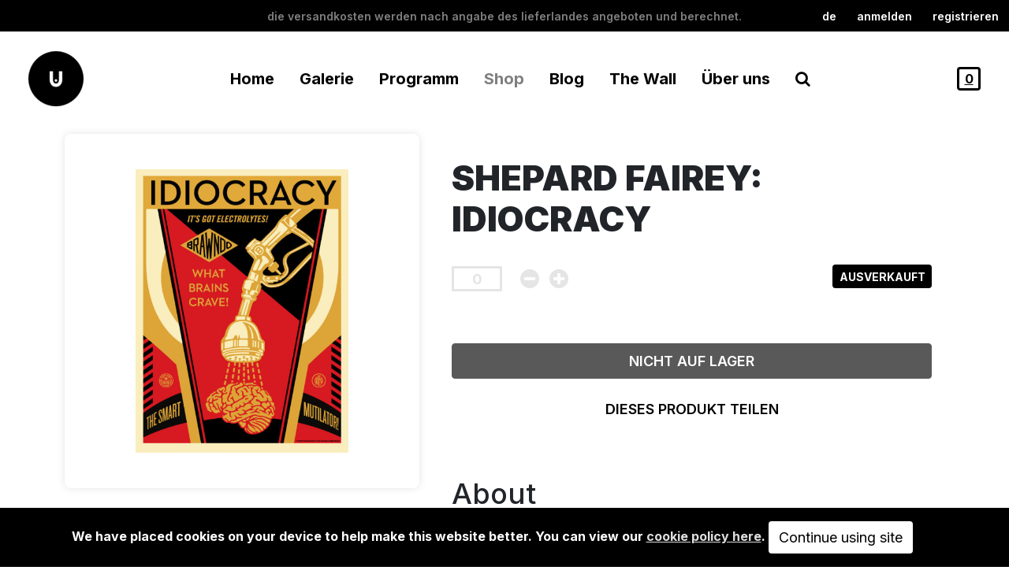

--- FILE ---
content_type: text/html; charset=UTF-8
request_url: https://www.urbanspree.com/de/shop/editions/shepard-fairey-idiocracy.html
body_size: 15432
content:
<!doctype html>
<html data-resid="23567" data-tpl="Product_single" lang="en" class="h-100">
    <head>
        




<meta charset="UTF-8">
<meta name="viewport" content="width=device-width, initial-scale=1, minimum-scale=1, maximum-scale=1">

<title>Shepard Fairey: Idiocracy / Editions / Shop</title>
<meta content="Shepard Fairey: Idiocracy" name="description" />
<base href="https://www.urbanspree.com/de/" />









<link rel="preconnect" href="https://fonts.gstatic.com">
<link href="https://fonts.googleapis.com/css2?family=Inter:wght@100;300;400;500;600;700;800;900&display=swap" rel="stylesheet">
<link href="/assets/project/urbanspree/scss/dist/custom-b5.css" rel="stylesheet" type="text/css"/>
<link href="/assets/components/bootstrap4plus/libs/font-awesome/4.7.0/css/font-awesome.min.css" rel="stylesheet" type="text/css"/>
<link href="/assets/components/bootstrap4plus/css/utilities.css" rel="stylesheet" media="all" type="text/css">
    
    

<link rel="stylesheet" href="/assets/components/_ext/s/swiperjs/11.04/swiper-bundle.min.css" />




<link rel="stylesheet" href="/assets/project/urbanspree/css/slider-type01.min.css" />
<link rel="stylesheet" href="/assets/project/urbanspree/css/slider-mega.min.css" />
<link rel="stylesheet" href="/assets/project/urbanspree/css/slider-type01-wall.min.css" />
<link rel="stylesheet" href="/assets/project/urbanspree/css/slider-type02-shopcats.min.css" />







<link rel="stylesheet" href="/assets/project/urbanspree/css/slider-typegrid.min.css" />



<link rel="stylesheet" href="/assets/project/urbanspree/css/slider-type01-slider-horizontal.css" />

<link href="assets/components/xfrontuser/lib/select2/4.0.0/css/select2.css" rel="stylesheet" media="all" type="text/css"> 
<link href="assets/components/xfrontuser/lib/jspanel/jspanel.min.css" rel="stylesheet" media="all" type="text/css">
<link href="assets/components/xfrontuser/css/xfrontuser-ua.min.css" rel="stylesheet" media="all" type="text/css">

<script>
    
    const commerce_cart_resource="shop/purchase/checkout/";
    const tpl = "41";
    const resid = "23567";
    const cultureKey = "en";
    const pck = "de";
    const xpck_lang = "de";
    const xpck_part = "de/";
    const cur_ctx = "";
</script>

        
    <link rel="stylesheet" href="/assets/components/minifyx/cache/product-single_eefd8c242e.css" type="text/css" />
<link rel="stylesheet" href="/assets/components/ludwigshariff/css/shariff.min.css" type="text/css" />
<link rel="stylesheet" href="/assets/components/xfrontuser/lib/animate/animate.min.css" type="text/css" />
<link rel="stylesheet" href="/assets/components/xfrontuser/css/xfrontuser.min.css" type="text/css" />
<script type="text/javascript">var xal_conf = "{\"xpck_lang\":\"de\",\"xfulogin\":\"20694\",\"loginResourceUrl\":\"https:\\/\\/www.urbanspree.com\\/user-area\\/\",\"xfulogout\":\"1\",\"logoutResourceUrl\":\"https:\\/\\/www.urbanspree.com\\/\",\"ck\":\"en\",\"ctx\":\"web\",\"id_referer\":23567,\"chunk\":\"xalpLoginTplPanel_us\",\"height\":\"500\",\"width\":\"350\",\"header\":false,\"logo\":\"\\/assets\\/project\\/urbanspree\\/gfx\\/logo-ub_140px.png\",\"cypher\":\"0\",\"showstatus\":false,\"mode\":\"1step\",\"fxin\":\"jsPanelFadeIn\",\"fxout\":\"jsPanelFadeOut\",\"tplNotif\":\"xalpNotifTplUs\",\"snd\":\"\\/assets\\/components\\/xfrontuser\\/snd\\/sample1.mp3\",\"islogged\":false,\"loginMaxTry\":\"3\"}";</script>
<script type="text/javascript">var xar_conf = "{\"xpck_lang\":\"de\",\"ck\":\"en\",\"ctx\":\"web\",\"id_referer\":23567,\"chunk\":\"xarRegisterTplPanel_us\",\"height\":\"475\",\"width\":\"350\",\"header\":false,\"logo\":\"\\/assets\\/project\\/urbanspree\\/gfx\\/logo-ub_140px.png\",\"cypher\":false,\"showstatus\":false,\"fxin\":\"jsPanelFadeIn\",\"fxout\":\"jsPanelFadeOut\",\"tplNotif\":\"xarNotifActTpl\",\"snd\":\"\\/assets\\/components\\/xfrontuser\\/snd\\/sample1.mp3\",\"xfuregconfirm\":\"20693\",\"xfulogin\":\"20694\",\"ug\":\"xfu Basic Members\"}";</script>
<script type="text/javascript">var xrec_conf = "{\"xpck_lang\":\"de\",\"ck\":\"en\",\"ctx\":\"web\",\"id_referer\":23567,\"chunk\":\"xrecTplPanel\",\"height\":\"475\",\"width\":\"350\",\"header\":false,\"logo\":\"\\/assets\\/project\\/urbanspree\\/gfx\\/logo-ub_140px.png\",\"cypher\":false,\"xfupwr\":\"20692\",\"fxin\":\"jsPanelFadeIn\",\"fxout\":\"\",\"tplNotif\":\"xrecPwNewActivateTpl\",\"snd\":\"\\/assets\\/components\\/xfrontuser\\/snd\\/sample1.mp3\"}";</script>
<link rel="stylesheet" href="/assets/components/pdotools/css/pdopage.min.css" type="text/css" />
<script type="text/javascript">pdoPage = {callbacks: {}, keys: {}, configs: {}};</script>
<link rel="canonical" href="https://www.urbanspree.com/shop/editions/shepard-fairey-idiocracy.html"/>
<link rel="next" href="https://www.urbanspree.com/shop/editions/shepard-fairey-idiocracy.html?page=2&amp;pck=de"/>
<style>
/********************
* CookieConsent
* custom styles for  UrbanSpree
* by dev.jpdn.net
* https://madaboutbrighton.net/projects/cookieconsent
*/
.cookieconsent
{
  position: fixed;
  bottom: 0;
  left: 0;
  width: 100%;
  z-index: 9999;
  text-align:center;
  border-radius: 0;
}

div.cookieconsent
{
  border-color: #000;
}

div.alert-warning{
    background-color: #000;
    color: #fff;
}

.cookieconsent p
{
  line-height: 2;
}

.cookieconsent p.text-center
{
  text-align: center;
}

.cookieconsent .btn-info
{
  border-color: #965cc5;
  color: #fff;
  background-color: #b891d8;
  border-color: #b891d8;
}

.btn
{
  display: inline-block;
  margin-bottom: 0;
  font-weight: normal;
  text-align: center;
  vertical-align: middle;
  -ms-touch-action: manipulation;
  touch-action: manipulation;
  cursor: pointer;
  background-image: none;
  border: 1px solid transparent;
  border-top-color: transparent;
  border-right-color: transparent;
  border-bottom-color: transparent;
  border-left-color: transparent;
  white-space: nowrap;
  padding: 6px 12px;
  font-size: 18px;
  line-height: 1.5;
  border-radius: 4px;
  -webkit-user-select: none;
  -moz-user-select: none;
  -ms-user-select: none;
  user-select: none;
}


.cookieconsent a {
    color: #ddd;
}
</style>
</head>
    <body>
        <header class="fixed-top">
            <div id="top" data-chunk="u_top" class="bg-black d-flex justify-content-between align-items-center">
    <div class="w-25 x-w150_ d-none d-lg-block">
        <div class="btn-group_ d-flex  align-items-center">
            
        </div>
    </div>
    
    <div id="messaging" class="d-none d-lg-block w-50 text-center">
        <div id="carouselMesaging" class="carousel slide" data-bs-ride="carousel">
          <div class="carousel-inner">
            <div class="carousel-item active">
              <p class="m-0">Die Versandkosten werden nach Angabe des Lieferlandes angeboten und berechnet.</p>
            </div>
            
                <div class="carousel-item">
                  <p class="m-0">Der Laden ist von Dienstag bis Samstag geöffnet von 11h bis 19h</p>
                </div>
            
            
            
                <div class="carousel-item">
                  <p class="m-0">Das Geschäft bleibt am 23. und 24. Dezember geschlossen.</p>
                </div>
            
            
          </div>
        </div>
    </div>
    <div id="menu-tl" class="">
        <div class="btn-group_ d-flex justify-content-center justify-content-lg-end">
        <div class="dropdown">
              <button class="btn btn-black dropdown-toggle" type="button" id="dropdownMenuButton1" data-bs-toggle="dropdown" aria-expanded="false">
               
               de
              </button>
              <ul id="lang-selector" class="dropdown-menu" aria-labelledby="dropdownMenuButton1">
            	
            	<li><a data-chunk="u_top" href="/" class="dropdown-item en">
                    English
                </a></li>
                <li><a data-chunk="u_top" href="/fr/" class="dropdown-item fr">
                    French

                </a></li>
                <li><a data-chunk="u_top" href="/de/" class="dropdown-item de">
                    German

                </a></li>
              </ul>
            </div>
            
            
            <button data-chunk="xalpLoginTpl_us" data-xpck_lang="de"  class="btn btn-black cmd-xmodallogin">Anmelden</button>
            
            
    <button data-chunk="xarRegisterMenuTpl" class="btn btn-black cmd-xmodalreg">registrieren</button>
            
            <button data-chunk="xrecTpl_us" class="btn btn-black cmd-xmodalrec d-none">Forgot Password?</button>
            
        </div>
    </div>
</div>
            
<nav id="main-navbar" data-chunk="u_navbar" class="navbar navbar-expand-lg navbar navbar-white bg-white">
    <div class="container-fluid mx-xl-4 bg-white">
        <a class="navbar-brand mx-auto mx-lg-0" href="https://www.urbanspree.com/de/">
          <img class="img-fluid" src="/assets/components/phpthumbof/cache/logo-ub_140px.2559ebb1a8974c2d145d3a114ea48b82.png" alt="" width="70" height="70">
        </a>
        <button class="navbar-toggler" type="button" data-bs-toggle="collapse" data-bs-target="#navbarSupportedContent" aria-controls="navbarSupportedContent" aria-expanded="false" aria-label="Toggle navigation">
            <span class="navbar-toggler-icon"></span>
        </button>
        <div id="navbarSupportedContent" class="collapse navbar-collapse text-lg-center">
            <ul data-chunk="pdomB5TplOuter" itemtype="http://schema.org/SiteNavigationElement" itemscope="itemscope"  class="navbar-nav xnav-submenu__disable mx-auto pt-4 pt-lg-0">
    <li data-chunk="pdomB4Tpl"  data-translate="Home" itemprop="name"  class="nav-item pdom-first level_1"><a itemprop="url" class="nav-link" href="/" >
    Home
</a></li><li data-level="1" data-resid="20634" data-tpl="pdomB5ParentRow" data-chunk="pdomB5ParentRow" itemprop="name"  class="nav-item level_1 dropdown">
<a itemprop="url" class="nav-link dropdown-toggle" data-bs-toggle="dropdown" role="button" aria-haspopup="true" aria-expanded="false" href="galerie/"   data-translate="Galerie">Galerie </a>
<ul data-chunk="pdomB5TplInner" class="submenu dropdown-menu" data-level="1"><a data-iscatshop="0" data-chunk="pdomB4TplInnerRow" data-level="2" itemprop="url" class="nav-item pdom-first level_2 dropdown-item" href="galerie/current-exhibitions/" >Laufende Ausstellungen </a><a data-iscatshop="0" data-chunk="pdomB4TplInnerRow" data-level="2" itemprop="url" class="nav-item level_2 dropdown-item" href="galerie/artists/" >Künstler </a><a data-iscatshop="0" data-chunk="pdomB4TplInnerRow" data-level="2" itemprop="url" class="nav-item level_2 dropdown-item" href="galerie/artworks/" >Kunstwerke </a><a data-iscatshop="0" data-chunk="pdomB4TplInnerRow" data-level="2" itemprop="url" class="nav-item level_2 dropdown-item" href="galerie/exhibitions/" >Ausstellungen </a><a data-iscatshop="0" data-chunk="pdomB4TplInnerRow" data-level="2" itemprop="url" class="nav-item pdom-last level_2 dropdown-item" href="galerie/art-fairs/" >Kunst Messe </a></ul>
</li><li data-level="1" data-resid="20640" data-tpl="pdomB5ParentRow" data-chunk="pdomB5ParentRow" itemprop="name"  class="nav-item level_1 dropdown">
<a itemprop="url" class="nav-link dropdown-toggle" data-bs-toggle="dropdown" role="button" aria-haspopup="true" aria-expanded="false" href="program/"   data-translate="Programm">Programm </a>
<ul data-chunk="pdomB5TplInner" class="submenu dropdown-menu" data-level="1"><a data-iscatshop="0" data-chunk="pdomB4TplInnerRow" data-level="2" itemprop="url" class="nav-item pdom-first level_2 dropdown-item" href="program/concerts/" >Concerts </a><a data-iscatshop="0" data-chunk="pdomB4TplInnerRow" data-level="2" itemprop="url" class="nav-item level_2 dropdown-item" href="program/events/" >Veranstaltungen </a><a data-iscatshop="0" data-chunk="pdomB4TplInnerRow" data-level="2" itemprop="url" class="nav-item level_2 dropdown-item" href="program/exhibitions/" >Ausstellungen </a><a data-iscatshop="0" data-chunk="pdomB4TplInnerRow" data-level="2" itemprop="url" class="nav-item level_2 dropdown-item" href="program/live-streaming/" >Live Streaming </a><a data-iscatshop="0" data-chunk="pdomB4TplInnerRow" data-level="2" itemprop="url" class="nav-item pdom-last level_2 dropdown-item" href="program/view-all.html" >Alle anzeigen </a></ul>
</li><li data-level="1" data-resid="5" data-tpl="pdomB5ParentRow" data-chunk="pdomB5ParentRow" itemprop="name"  class="nav-item level_1 dropdown active">
<a itemprop="url" class="nav-link dropdown-toggle" data-bs-toggle="dropdown" role="button" aria-haspopup="true" aria-expanded="false" href="shop/"   data-translate="Shop">Shop </a>
<ul data-chunk="pdomB5TplInner" class="submenu dropdown-menu" data-level="1"><li data-chunk="taggerMenuLinkOutTpl" data-test="">
    <a data-xpck_lang="de" data-uri="shop/new-and-featured/" data-link="shop/" class="dropdown-item nav-link-700 nav-item pdom-first level_2" href="shop/new-and-featured/">New & Featured</a>
    
</li><li data-chunk="taggerMenuLinkOutTpl" data-test="">
    <a data-xpck_lang="de" data-uri="shop/books/" data-link="shop/books/" class="dropdown-item nav-link-700 nav-item level_2" href="shop/books/">Books</a>
    <ul class="submenu dropdown-menu" data-tagger_total="6"><a data-chunk="taggerMenuLinkTpl" data-test="" data-taggeralias="art" data-taggername="" data-taggertag="art" itemprop="url" class="dropdown-item item-tagger" href="search-results/?cat=art&maincat=20650">Art </a>

<a data-chunk="taggerMenuLinkTpl" data-test="" data-taggeralias="artistic-techniques" data-taggername="" data-taggertag="Artistic Techniques" itemprop="url" class="dropdown-item item-tagger" href="search-results/?cat=artistic-techniques&maincat=20650">Artistic Techniques </a>

<a data-chunk="taggerMenuLinkTpl" data-test="" data-taggeralias="berlin" data-taggername="" data-taggertag="Berlin" itemprop="url" class="dropdown-item item-tagger" href="search-results/?cat=berlin&maincat=20650">Berlin </a>

<a data-chunk="taggerMenuLinkTpl" data-test="" data-taggeralias="illustration-and-comics" data-taggername="" data-taggertag="illustration and comics" itemprop="url" class="dropdown-item item-tagger" href="search-results/?cat=illustration-and-comics&maincat=20650">Illustration & Comics </a>

<a data-chunk="taggerMenuLinkTpl" data-test="" data-taggeralias="music" data-taggername="" data-taggertag="music" itemprop="url" class="dropdown-item item-tagger" href="search-results/?cat=music&maincat=20650">music </a>

<a data-chunk="taggerMenuLinkTpl" data-test="" data-taggeralias="photography" data-taggername="" data-taggertag="photography" itemprop="url" class="dropdown-item item-tagger" href="search-results/?cat=photography&maincat=20650">Photography </a>

</ul>
</li><li data-chunk="taggerMenuLinkOutTpl" data-test="">
    <a data-xpck_lang="de" data-uri="shop/rare-and-vintage-photobooks/" data-link="shop/rare-and-vintage-photobooks/" class="dropdown-item nav-link-700 nav-item level_2" href="shop/rare-and-vintage-photobooks/">Vintage & Rare Photobooks</a>
    
</li><li data-chunk="taggerMenuLinkOutTpl" data-test="">
    <a data-xpck_lang="de" data-uri="shop/magazines/" data-link="shop/magazines/" class="dropdown-item nav-link-700 nav-item level_2" href="shop/magazines/">Maga+zines</a>
    <ul class="submenu dropdown-menu" data-tagger_total="3"><a data-chunk="taggerMenuLinkTpl" data-test="" data-taggeralias="contemporary-art" data-taggername="" data-taggertag="Contemporary Art" itemprop="url" class="dropdown-item item-tagger" href="search-results/?cat=contemporary-art&maincat=20651">Contemporary Art </a>

<a data-chunk="taggerMenuLinkTpl" data-test="" data-taggeralias="graffiti-and-street-art" data-taggername="" data-taggertag="Graffiti & Street Art" itemprop="url" class="dropdown-item item-tagger" href="search-results/?cat=graffiti-and-street-art&maincat=20651">Graffiti & Street Art </a>

<a data-chunk="taggerMenuLinkTpl" data-test="" data-taggeralias="photography" data-taggername="" data-taggertag="photography" itemprop="url" class="dropdown-item item-tagger" href="search-results/?cat=photography&maincat=20651">Photography </a>

</ul>
</li><li data-chunk="taggerMenuLinkOutTpl" data-test="">
    <a data-xpck_lang="de" data-uri="shop/editions/" data-link="shop/editions/" class="dropdown-item nav-link-700 nav-item level_2 active" href="shop/editions/">Editions</a>
    <ul class="submenu dropdown-menu" data-tagger_total="4"><a data-chunk="taggerMenuLinkTpl" data-test="" data-taggeralias="art" data-taggername="" data-taggertag="art" itemprop="url" class="dropdown-item item-tagger" href="search-results/?cat=art&maincat=20652">Art </a>

<a data-chunk="taggerMenuLinkTpl" data-test="" data-taggeralias="art-toy" data-taggername="" data-taggertag="Art Toy" itemprop="url" class="dropdown-item item-tagger" href="search-results/?cat=art-toy&maincat=20652">Art Toy </a>

<a data-chunk="taggerMenuLinkTpl" data-test="" data-taggeralias="photography" data-taggername="" data-taggertag="photography" itemprop="url" class="dropdown-item item-tagger" href="search-results/?cat=photography&maincat=20652">Photography </a>

<a data-chunk="taggerMenuLinkTpl" data-test="" data-taggeralias="sculpture" data-taggername="" data-taggertag="Sculpture" itemprop="url" class="dropdown-item item-tagger" href="search-results/?cat=sculpture&maincat=20652">Sculpture </a>

</ul>
</li><li data-chunk="taggerMenuLinkOutTpl" data-test="">
    <a data-xpck_lang="de" data-uri="shop/lifestyle/" data-link="shop/lifestyle/" class="dropdown-item nav-link-700 nav-item level_2" href="shop/lifestyle/">Lifestyle</a>
    <ul class="submenu dropdown-menu" data-tagger_total="5"><a data-chunk="taggerMenuLinkTpl" data-test="" data-taggeralias="apparel" data-taggername="" data-taggertag="apparel" itemprop="url" class="dropdown-item item-tagger" href="search-results/?cat=apparel&maincat=20653">Apparel </a>

<a data-chunk="taggerMenuLinkTpl" data-test="" data-taggeralias="calendars-and-postcards" data-taggername="" data-taggertag="Calendars & Postcards" itemprop="url" class="dropdown-item item-tagger" href="search-results/?cat=calendars-and-postcards&maincat=20653">Calendars & Postcards </a>

<a data-chunk="taggerMenuLinkTpl" data-test="" data-taggeralias="games" data-taggername="" data-taggertag="Games" itemprop="url" class="dropdown-item item-tagger" href="search-results/?cat=games&maincat=20653">Games </a>

<a data-chunk="taggerMenuLinkTpl" data-test="" data-taggeralias="markers-and-supplies" data-taggername="" data-taggertag="Markers & Supplies" itemprop="url" class="dropdown-item item-tagger" href="search-results/?cat=markers-and-supplies&maincat=20653">Markers & Supplies </a>

<a data-chunk="taggerMenuLinkTpl" data-test="" data-taggeralias="vinyle" data-taggername="" data-taggertag="vinyle" itemprop="url" class="dropdown-item item-tagger" href="search-results/?cat=vinyle&maincat=20653">Vinyle </a>

</ul>
</li><li data-id="20654" data-chunk="taggerMenuLinkOutTpl">
    <a class="dropdown-item nav-link-700" href="shop/artist-shops/">Artist_shop</a>
    <ul class="submenu dropdown-menu">
        
        <ul class=""><a data-tpl="pdoresB5TplArtistShops" itemprop="url" class="dropdown-item nav-link-700" href="shop/artist-shops/1up-crew/" >1UP Crew</a>
<a data-tpl="pdoresB5TplArtistShops" itemprop="url" class="dropdown-item nav-link-700" href="shop/artist-shops/mode-2/" >Mode 2</a>
</ul>
    </ul>
</li><li data-chunk="taggerMenuLinkOutTpl" data-test="">
    <a data-xpck_lang="de" data-uri="shop/us-shop/" data-link="shop/us-shop/" class="dropdown-item nav-link-700 nav-item pdom-last level_2" href="shop/us-shop/">Urban Spree Shop</a>
    <ul class="submenu dropdown-menu" data-tagger_total="2"><a data-chunk="taggerMenuLinkTpl" data-test="" data-taggeralias="apparel" data-taggername="" data-taggertag="apparel" itemprop="url" class="dropdown-item item-tagger" href="search-results/?cat=apparel&maincat=20655">Apparel </a>

<a data-chunk="taggerMenuLinkTpl" data-test="" data-taggeralias="markers-and-supplies" data-taggername="" data-taggertag="Markers & Supplies" itemprop="url" class="dropdown-item item-tagger" href="search-results/?cat=markers-and-supplies&maincat=20655">Markers & Supplies </a>

</ul>
</li></ul>
</li><li data-chunk="pdomB4Tpl"  data-translate="Blog" itemprop="name"  class="nav-item level_1"><a itemprop="url" class="nav-link" href="blog/" >
    Blog
</a></li><li data-level="1" data-resid="20646" data-tpl="pdomB5ParentRow" data-chunk="pdomB5ParentRow" itemprop="name"  class="nav-item level_1 dropdown">
<a itemprop="url" class="nav-link" href="the-wall/" x-top-only="true" data-translate="The Wall">The Wall </a>
<ul data-chunk="pdomB5TplInner" class="submenu dropdown-menu" data-level="1"><a data-iscatshop="0" data-chunk="pdomB4TplInnerRow" data-level="2" itemprop="url" class="nav-item pdom-first level_2 dropdown-item" href="the-wall/wall-1.html" >Arbeitstitel </a><a data-iscatshop="0" data-chunk="pdomB4TplInnerRow" data-level="2" itemprop="url" class="nav-item level_2 dropdown-item" href="the-wall/low-bros-check-your-privilege-mural.html" >Low Bros </a><a data-iscatshop="0" data-chunk="pdomB4TplInnerRow" data-level="2" itemprop="url" class="nav-item level_2 dropdown-item" href="the-wall/senor-schnu.html" >Senor Schnu </a><a data-iscatshop="0" data-chunk="pdomB4TplInnerRow" data-level="2" itemprop="url" class="nav-item pdom-last level_2 dropdown-item" href="the-wall/jim-avignon-mural-the-society-of-the-spectacle.html" >Jim Avignon </a></ul>
</li><li data-chunk="pdomB4Tpl"  data-translate="Über uns" itemprop="name"  class="nav-item pdom-last level_1"><a itemprop="url" class="nav-link" href="about/" >
    Über uns
</a></li>
    <li class="nav-item"><a class="nav-link" href="#modalFullscreenSearch" data-bs-toggle="modal"><i class="fa fa-search" aria-hidden="true"></i></a></li>
</ul>
        </div>
        
        <div id="navright" class="end-0__">
            
            <a href="shop/purchase/checkout/?step=cart" class="pl_comCartQty com_cartqty border border-3"  data-bs-toggle="tooltip" data-bs-placement="left" title="0,00€">
                0
            </a>
        </div>
        
    </div>
    
</nav>
        </header>
        <main class="flex-shrink-0">
            <div class="container-lg">
                <div class="row">
                    
                    <div class="col-lg-5">
  
                        
                        
                        
                        
                        
                        <div id="carouselExampleIndicators" class="carousel slide custom shadow-cards" data-bs-ride="carousel"  data-migxThumbTotal="1" data-slideshow="1">
                            <div class="carousel-inner">
                                
                                
                                
<div data-thumb-h="600" data-thumb-w="450" data-chunk="b5CarSlider_imgitem" class="carousel-item active card swiper-slide bg-contain-auto w-100 
portrait 
   
" 
style="height:500px;background-image:url(/assets/components/phpthumbof/cache/IdiocracyPrint.11266ce36f3be33118792e8080478a6a.jpg)">
    
</div>

                                
                                
                                
                            </div>
                        </div>
                        
                        
                        
                        
                        
                        
                        <div 
                        data-showthumbs="0" 
                        data-psImIds="" data-migxThumbTotal="1" 
                        class="row carousel-indicators_ carousel-thumbs shadow-cards d-none">
                        
                            
                             

<div data-chunk="b5CarSlider_imgthumbs modxchunk" class="col"><div data-idx="1" data-bs-target="#carouselExampleIndicators" data-bs-slide-to="0" aria-current="true" aria-label="Slide 1"  
class="img-thumbnail 
portrait 
   

active card swiper-slide bg-contain-auto" style="background-image:url(/assets/components/phpthumbof/cache/IdiocracyPrint.2b5e3c3d3233722bd5ef19b747b92282.jpg)">

</div>
</div>


 
                        </div>
                        
                    </div>
                    <div class="col-lg-7">
                        
                        <div class="p-3 p-xxl-5">
                            <div id="pseudo-card" class="w-100">
                               
                               <div class="artist parent-name" data-artistSelector=""></div>
                               <h1 class="title py-4">Shepard Fairey: Idiocracy</h1>
                               <div class="ct-dates d-flex justify-content-between w-100 pb-3">
                                   
                                   <div class="bl">
                                       
                                       
                                       
                                       <form class="add-to-cart disabled" method="post" action="shop/purchase/checkout/?step=cart">
    <fieldset disabled>
    <input type="hidden" name="add_to_cart" value="1">
    <input type="hidden" name="product" value="3300">
    
    <div class="input-group number-input">
        <input data-testmin="0" min="1" max="0" disabled="disabled" class="disabled form-control quantity rounded-0" name="quantity" value="0" type="number">
        <button disabled="disabled" class="removeProduct ps-4"><i class="fa fa-minus-circle fa-2x" aria-hidden="true"></i></button>
        <button disabled="disabled" class="addProduct ps-2"><i class="fa fa-plus-circle fa-2x" aria-hidden="true"></i></button>
    </div>
    <input class="d-none" type="submit" value="Add to cart">
    </fieldset>
</form>

                                       
                                       
    
                                    </div>
                                    <div class="br">
                                        <ul class="list-group list-group-horizontal list-group-b list-group-br ">
                                            <li class="list-group-item price bg-black text-white 
                                            ">
                                               <div class="ct-price">
                                                   
                                                
                                                Ausverkauft
                                                
                                                </div>
                                            </li>
                                        </ul>
                                    </div>
                                   
                               </div>
                               
                               <div class="ct-btns py-5">
                                   
                                    <div class="d-flex justify-content-between mb-3">
                                        <button type="button" class=" btn btn-lg btn-black text-uppercase disabled w-100">Nicht auf Lager</button>
                                    </div>
                                    <button type="button" class="btn btn-lg btn-white cmd-share w-100">Dieses Produkt teilen</button>
                                    <div class="share-popup d-none">
                                        <div class="ct-share-popup mt-0">
                                            <button class="btn btn-black cmd-copylink w-100">Copy link</button>
                                            <input id="copyurl" type="text" class="d-none" value="https://www.urbanspree.com/shop/editions/shepard-fairey-idiocracy.html" />
                                            <div class="shariff" data-backend-url="/assets/components/ludwigshariff/services.php" data-url="https://www.urbanspree.com/shop/editions/shepard-fairey-idiocracy.html" data-services="[&quot;facebook&quot;,&quot;twitter&quot;,&quot;pinterest&quot;,&quot;mail&quot;]" data-theme="minimal d-flex justify-content-between" data-orientation="horizontal" data-lang="en" data-mail-url="mailto:myfriend@gmail.com" data-mail-subject="Shepard Fairey: Idiocracy" ></div>
                                        </div>
                                    </div>
                               </div>
    
                           </div>
                        </div>
                        
                        <div class="px-3 p-xxl-5">
                                <h2>About</h2>
                                <div class="rte tv-content">
                                    
                                    <p>Siebdruck</p>
<p>Signiert un numeriert / 2016 Kopie</p>
<p>Oktober 2016</p>
<p>18 x 24 inch. (45.7 x 61 cm)</p>
<p>&nbsp;</p>
<p>Shepard Fairey alias Obey ist ein 1970 geborener amerikanischer Stra&szlig;enk&uuml;nstler. Nach seinem Studium an der Rhode Island School of Design begann er schnell mit urbanen Kunstprojekten wie Andre the Giant, dann OBEY, bei denen er Aufkleber und Plakate in den Vereinigten Staaten klebte. Danach machte er sich weltweit einen Namen, als er 2018 das Plakat HOPE zur Unterst&uuml;tzung von Obamas Wahlkampagne entwarf.</p>
<p>Die Arbeiten von Shepard Fairey wurden auf der ganzen Welt ausgestellt.</p>
                                    
                                </div>
                                
                                
                                

                                
                                <h2 class="mt-5">Product details</h2>
                                
                                
                                <div class="ct-info">
                                   <div class="info-label">Title</div>
                                   <div class="info-data">Shepard Fairey: Idiocracy</div>
                                </div>
                                
                                
                                
                                
                                
                                
                                
                                
                                
                                
                                
                                
                                
                                
                                

                                
                                
                                
                                
                                
                                


                                
                                
                                
                                
                                
                                
                                
                                
                                


                                
                                
                                
                        
                                
                             
                             
                                
                        
                                
    
                                
                                
                                
                                
                                    
                            </div>
                    </div>
                    
                </div>    
                
                
            </div>
            
            <div class="container-xl" data-chunk="productAlsoLike">
<h2 class="pt-5">You may also like</h2>
    <div id="product-list" class="ct-slider-typegrid card-as-b5grid shadow-cards" data-total="option-not-set">
        <div id="pdopage" class="slider-typegrid">
            
            <div class="rows row row-cols-1 g-0 row-cols-md-2 gx-md-3 gy-md-3 row-cols-lg-4 row-cols-xl-4 gx-lg-4 gy-lg-0 gx-xl-4 gy-xl-0 gx-xxl-4 gy-xxl-1">
                




<div data-productregularprice="150000" class="col">

<div data-ajax="1" data-chunk="swipperTplCard_product" 
data-productid="4093" 
data-productproducts="" 
data-productprice="" 
data-offlineSale="" 
data-productpriceformated="1.500,00€" 
data-productregularprice="150000" 
data-productsku="" 
data-productOfflineSale="" 
data-productwidth=""
data-productheight="" 
data-productorientation="" 
data-product_price="" 
data-price="150000" 
data-sliderType="slider-typegrid" 
href="shop/editions/shepard-fairey-carga-fragil-mural.html" 
data-restpl="3" 
data-lang="de" 
data-imgfeat="/assets/components/phpthumbof/cache/ShepardFaireyCargaFragil01.07d330c30052ec8635035f2b93fe142e.jpg"
class="stealth swiper-slide card tpl-target-3">
    <a href="shop/editions/shepard-fairey-carga-fragil-mural.html" class="card-img-top" style="background-image:url('/assets/components/phpthumbof/cache/ShepardFaireyCargaFragil01.a5a778f76299bf55506615176fb95718.jpg')">
    </a>
    <div class="card-body w-100">
        
        <p class="card-text mb-0 artist text-start text-uppercase fw-bold">
            
            
            
                              
            Editions
        </p>
        <p class="card-text mb-0 title">Shepard Fairey - Carga Fragil Mural</p>
    </div>
    <div class="card-footer d-flex justify-content-between w-100">
        
        <div class="bl" 
        >
            <ul class="list-group list-group-horizontal list-group-b list-group-bl">
              <li class="list-group-item infos price">
                
                   1.500,00€
               </li>
            </ul>
        </div>
        
        <div class="br">
            <ul class="list-group list-group-horizontal list-group-b list-group-br ">
              <li class="list-group-item price bg-black text-white">
                 
                
<a data-tpl="3" data-stock="1" data-case="126" class="cmd-ajx-add-to-cart text-white" href="#">In den Warenkorb</a>
               </li>
            </ul>
        </div>
    </div>
</div>
</div>






<div data-productregularprice="75000" class="col">

<div data-ajax="1" data-chunk="swipperTplCard_product" 
data-productid="3960" 
data-productproducts="" 
data-productprice="" 
data-offlineSale="" 
data-productpriceformated="750,00€" 
data-productregularprice="75000" 
data-productsku="" 
data-productOfflineSale="" 
data-productwidth=""
data-productheight="" 
data-productorientation="" 
data-product_price="" 
data-price="75000" 
data-sliderType="slider-typegrid" 
href="shop/editions/shepard-fairey-welcome-visitor-diptych.html" 
data-restpl="3" 
data-lang="de" 
data-imgfeat="/assets/components/phpthumbof/cache/ShepardFaireyWelcomeDiptych.07d330c30052ec8635035f2b93fe142e.jpg"
class="stealth swiper-slide card tpl-target-3">
    <a href="shop/editions/shepard-fairey-welcome-visitor-diptych.html" class="card-img-top" style="background-image:url('/assets/components/phpthumbof/cache/ShepardFaireyWelcomeDiptych.a5a778f76299bf55506615176fb95718.jpg')">
    </a>
    <div class="card-body w-100">
        
        <p class="card-text mb-0 artist text-start text-uppercase fw-bold">
            
            
            
                              
            Editions
        </p>
        <p class="card-text mb-0 title">Shepard Fairey: Welcome Visitor Diptych</p>
    </div>
    <div class="card-footer d-flex justify-content-between w-100">
        
        <div class="bl" 
        >
            <ul class="list-group list-group-horizontal list-group-b list-group-bl">
              <li class="list-group-item infos price">
                
                   750,00€
               </li>
            </ul>
        </div>
        
        <div class="br">
            <ul class="list-group list-group-horizontal list-group-b list-group-br ">
              <li class="list-group-item price bg-black text-white">
                 
                
<a data-tpl="3" data-stock="1" data-case="126" class="cmd-ajx-add-to-cart text-white" href="#">In den Warenkorb</a>
               </li>
            </ul>
        </div>
    </div>
</div>
</div>






<div data-productregularprice="110000" class="col">

<div data-ajax="1" data-chunk="swipperTplCard_product" 
data-productid="3992" 
data-productproducts="" 
data-productprice="" 
data-offlineSale="" 
data-productpriceformated="1.100,00€" 
data-productregularprice="110000" 
data-productsku="" 
data-productOfflineSale="" 
data-productwidth=""
data-productheight="" 
data-productorientation="" 
data-product_price="" 
data-price="110000" 
data-sliderType="slider-typegrid" 
href="shop/editions/shepard-fairey-x-vhils-universal-personhood.html" 
data-restpl="41" 
data-lang="de" 
data-imgfeat="/assets/components/phpthumbof/cache/Vhils_ShepardFairey_Collab01.07d330c30052ec8635035f2b93fe142e.jpg"
class="stealth swiper-slide card tpl-target-41">
    <a href="shop/editions/shepard-fairey-x-vhils-universal-personhood.html" class="card-img-top" style="background-image:url('/assets/components/phpthumbof/cache/Vhils_ShepardFairey_Collab01.a5a778f76299bf55506615176fb95718.jpg')">
    </a>
    <div class="card-body w-100">
        
        <p class="card-text mb-0 artist text-start text-uppercase fw-bold">
            
            
            
                              
            Editions
        </p>
        <p class="card-text mb-0 title">Shepard Fairey x Vhils: Universal Personhood&#8230;</p>
    </div>
    <div class="card-footer d-flex justify-content-between w-100">
        
        <div class="bl" 
        >
            <ul class="list-group list-group-horizontal list-group-b list-group-bl">
              <li class="list-group-item infos price">
                
                   1.100,00€
               </li>
            </ul>
        </div>
        
        <div class="br">
            <ul class="list-group list-group-horizontal list-group-b list-group-br ">
              <li class="list-group-item price bg-black text-white">
                 
                
<a data-tpl="41" data-stock="1" data-case="126" class="cmd-ajx-add-to-cart text-white" href="#">In den Warenkorb</a>
               </li>
            </ul>
        </div>
    </div>
</div>
</div>






<div data-productregularprice="25000" class="col">

<div data-ajax="1" data-chunk="swipperTplCard_product" 
data-productid="3711" 
data-productproducts="" 
data-productprice="" 
data-offlineSale="" 
data-productpriceformated="250,00€" 
data-productregularprice="25000" 
data-productsku="" 
data-productOfflineSale="" 
data-productwidth=""
data-productheight="" 
data-productorientation="" 
data-product_price="" 
data-price="25000" 
data-sliderType="slider-typegrid" 
href="shop/editions/shepard-fairey-peaceful-protestors-letterpress.html" 
data-restpl="3" 
data-lang="de" 
data-imgfeat="/assets/components/phpthumbof/cache/ShepardFaireyPeacefulProtestor.07d330c30052ec8635035f2b93fe142e.jpg"
class="stealth swiper-slide card tpl-target-3">
    <a href="shop/editions/shepard-fairey-peaceful-protestors-letterpress.html" class="card-img-top" style="background-image:url('/assets/components/phpthumbof/cache/ShepardFaireyPeacefulProtestor.a5a778f76299bf55506615176fb95718.jpg')">
    </a>
    <div class="card-body w-100">
        
        <p class="card-text mb-0 artist text-start text-uppercase fw-bold">
            
            
            
                              
            Editions
        </p>
        <p class="card-text mb-0 title">Shepard Fairey: Peaceful Protestor Letterpress</p>
    </div>
    <div class="card-footer d-flex justify-content-between w-100">
        
        <div class="bl" 
        >
            <ul class="list-group list-group-horizontal list-group-b list-group-bl">
              <li class="list-group-item infos price">
                
                   250,00€
               </li>
            </ul>
        </div>
        
        <div class="br">
            <ul class="list-group list-group-horizontal list-group-b list-group-br ">
              <li class="list-group-item price bg-black text-white">
                 
                
<a data-tpl="3" data-stock="1" data-case="126" class="cmd-ajx-add-to-cart text-white" href="#">In den Warenkorb</a>
               </li>
            </ul>
        </div>
    </div>
</div>
</div>

                </div>
            <div class="d-inline me-2 my-4"><ul class="pagination"><li class="page-item disabled"><span class="page-link">pdopage_first</span></li><li class="page-item disabled"><span class="page-link">&laquo;</span></li><li class="page-item active"><a class="page-link" href="shop/editions/shepard-fairey-idiocracy.html?page=1&amp;pck=de">1</a></li><li class="page-item"><a class="page-link" href="shop/editions/shepard-fairey-idiocracy.html?page=2&amp;pck=de">2</a></li><li class="page-item"><a class="page-link" href="shop/editions/shepard-fairey-idiocracy.html?page=3&amp;pck=de">3</a></li><li class="page-item"><a class="page-link" href="shop/editions/shepard-fairey-idiocracy.html?page=2&amp;pck=de">&raquo;</a></li><li class="page-item"><a class="page-link" href="shop/editions/shepard-fairey-idiocracy.html?page=3&amp;pck=de">pdopage_last</a></li></ul></div>
                
                

            </div>
        </div>
    </div>
</div>
<div class="d-none">
    <h3>The following 12 pages may interest you as well:</h3>
<ul class="related-resources">
    23969,24286,24178,24172,23986,23929,23927,23901,23727,23725,23679,23629
</ul>
</div>
            
        </main>
        <footer class="footer mt-auto pt-5" data-xpck_lang="de" data-cultureKey="en">
    
    <div id="footer">
        
        <div id="footer-one" class="border-top border-bottom my-5">
            <div  class="container-xl my-4  d-lg-flex align-items-center justify-content-between">
                
                <div class="left mb-4 mb-lg-0">
                    <img class="img-fluid" src="/assets/components/phpthumbof/cache/logo-ub_140px.2559ebb1a8974c2d145d3a114ea48b82.png" alt="" width="70" height="70">
                    <div class="d-inline-block site_name text-uppercase fw-black mx-3">Urban Spree</div>
                    
                    <div id="ct-footer-toggler" class="d-lg-none float-end">
                        <button class="navbar-toggler" type="button" data-bs-toggle="collapse" data-bs-target="#footer-menu" aria-controls="footer-menu" aria-expanded="false" aria-label="Toggle navigation">
                            <span class="navbar-toggler-icon"></span>
                        </button>
                    </div>
                    
                </div>
                
                
                <div class="d-lg-flex right align-items-center text-center text-lg-right border-top border-lg-top-0 mx-n10 mx-lg-0 pt-4 pt-lg-0">
                    <a href="#nl"  data-bs-toggle="collapse" href="#nl" role="button" aria-expanded="false" aria-controls="nl" class="d-block d-lg-inline-block text-uppercase fw-extrabold subscribe px-4 mb-3 mb-lg-0">Subscribe to our newsletter</a>
                    
                    <div id="footer-sn" class="d-inline-block">
                        <a href="https://www.facebook.com/UrbanSpree" target="_blank" class="btn-sn" title="Facebook"><img class="sn-imglogo" src="/assets/components/phpthumbof/cache/facebook-square-bg-black_50.decfcf11e05118651558e5c5e6ba56f6.png" alt="Logo Facebook"></a>
                        <a href="https://twitter.com/urban_spree" target="_blank" class="btn-sn" title="Twitter"><img class="sn-imglogo" src="/assets/components/phpthumbof/cache/twitter-square-bg-black_50.decfcf11e05118651558e5c5e6ba56f6.png" alt="Logo Twitter"></a>
                        <a href="https://www.instagram.com/urban_spree/" target="_blank" class="btn-sn" title="Instagram"><img class="sn-imglogo" src="/assets/components/phpthumbof/cache/instagram-bg-black-rounded_50.decfcf11e05118651558e5c5e6ba56f6.png" alt="Logo instagram"></a>
                        <a href="https://vimeo.com/urbanspree" target="_blank" class="btn-sn" title="Vimeo"><img class="sn-imglogo" src="/assets/components/phpthumbof/cache/vimeo-square-bg-black_50.decfcf11e05118651558e5c5e6ba56f6.png" alt="Logo Vimeo"></a>
                        <a href="https://www.artsy.net/urban-spree-galerie" class="btn-sn" target="_blank" title="Visit Urban Spree Art Gallery @ Artsy.net"><img class="sn-imglogo" src="/assets/components/phpthumbof/cache/logo-artsy-bg-black_50.decfcf11e05118651558e5c5e6ba56f6.png" alt="Logo Artsy"></a>
                    </div>
                    
                </div>
                
                
            
            </div>
        </div>

        
        <div class="collapse" id="nl">
          <div class="container-fluid border-bottom pb-5 mb-5">
              <div class="container-xl">
                  
                   <form class="px-5 px-lg-0 d-lg-flex justify-content-between form-nl" action="//urbanspree.us5.list-manage.com/subscribe/post?u=8e2ca03f92cdae58a1d6f9e10&amp;id=2924b03297" method="post" id="mc-embedded-subscribe-form" name="mc-embedded-subscribe-form" class="validate" target="_blank">
                      
                        <input required name="EMAIL" id="mce-EMAIL" type="email" aria-label="email" class="form-control me-lg-3 mb-3 mb-lg-0" placeholder="Enter your email address">
                        
                        <select class="form-select mb-3 me-lg-3" aria-label=".form-select-lg example">
                            <option selected value="option1">All newsletters</option>
                            <option value="option2">News</option>
                            <option value="option3">Art</option>
                            <option value="option3">Music</option>
                        </select>
                        
                        <input value="Sign in" name="subscribe" id="mc-embedded-subscribe" class="btn btn-black text-uppercase fw-bold" type="submit" />
                    
                    </form>
                                  
              </div>
            
          </div>
        </div>
        
        
        
        <div class="container d-lg-none text-center">
        
          
        <a class="d-inline-block fw-bold nav-link px-1" href="de//terms.html">Nutzungsbedingungen</a>
        &#x2022;
        <a class="d-inline-block fw-bold nav-link px-1" href="de//imprint.html">Impressum</a>
        &#x2022;
        <a class="d-inline-block fw-bold nav-link px-1" href="de//press.html">Presse</a>
            
        </div>
            
        <div class="container mb-5">
                <div id="footer-menu" class="row collapse">
                    <div class="col-lg">
                        <ul class="outerClass list-unstyled"><li class="rowClass nav-item fw-bold first"><a class="nav-link" href="/" >Home</a></li><li class="rowClass nav-item fw-bold"><a class="nav-link" href="blog-container/" >Blog</a></li><li class="rowClass nav-item fw-bold last"><a class="nav-link" href="contact.html" id="cmd-contactoffcanvasfooter" data-bs-toggle="offcanvasRight_contact" data-bs-target="#offcanvasRight" aria-controls="offcanvasRight">Contact</a></li></ul>
                    </div>
                    <div class="col-lg">
                       <ul class="outerClass list-unstyled"><h2 class="rowClass nav-item list-unstyled first">Galerie</h2><ul class="innerClass p-0"><li class="rowClass nav-item list-unstyled first"><a class="nav-link" href="galerie/current-exhibitions/" >Laufende Ausstellungen</a></li><li class="rowClass nav-item list-unstyled"><a class="nav-link" href="galerie/artists/" >Künstler</a></li><li class="rowClass nav-item list-unstyled"><a class="nav-link" href="galerie/artworks/" >Kunstwerke</a></li><li class="rowClass nav-item list-unstyled"><a class="nav-link" href="galerie/exhibitions/" >Ausstellungen</a></li><li class="rowClass nav-item list-unstyled last"><a class="nav-link" href="galerie/art-fairs/" >Kunst Messe</a></li></ul></ul>
                    </div>
                    <div class="col-lg">
                          <ul class="outerClass list-unstyled"><h2 class="rowClass nav-item list-unstyled first">Programm</h2><ul class="innerClass p-0"><li class="rowClass nav-item list-unstyled first"><a class="nav-link" href="program/concerts/" >Concerts</a></li><li class="rowClass nav-item list-unstyled"><a class="nav-link" href="program/events/" >Veranstaltungen</a></li><li class="rowClass nav-item list-unstyled"><a class="nav-link" href="program/exhibitions/" >Ausstellungen</a></li><li class="rowClass nav-item list-unstyled"><a class="nav-link" href="program/live-streaming/" >Live Streaming</a></li><li class="rowClass nav-item list-unstyled last webLinkClass"><a class="nav-link" href="/program/" >Alle anzeigen</a></li></ul></ul>
                    </div>
                    <div class="col-lg">
                        <ul class="outerClass list-unstyled"><h2 class="rowClass nav-item list-unstyled first active">Shop</h2><ul class="innerClass p-0"><li class="rowClass nav-item list-unstyled first webLinkClass"><a class="nav-link" href="shop/" >New & Featured</a></li><li class="rowClass nav-item list-unstyled"><a class="nav-link" href="shop/books/" rel="category">Books</a></li><li class="rowClass nav-item list-unstyled"><a class="nav-link" href="shop/rare-and-vintage-photobooks/" >Vintage & Rare Photobooks</a></li><li class="rowClass nav-item list-unstyled"><a class="nav-link" href="shop/magazines/" >Maga+zines</a></li><li class="rowClass nav-item list-unstyled active"><a class="nav-link" href="shop/editions/" >Editions</a></li><li class="rowClass nav-item list-unstyled"><a class="nav-link" href="shop/lifestyle/" >Lifestyle</a></li><li class="rowClass nav-item list-unstyled"><a class="nav-link" href="shop/artist-shops/" x-top-only="true">Artist_shop</a></li><li class="rowClass nav-item list-unstyled last"><a class="nav-link" href="shop/us-shop/" >Urban Spree Shop</a></li></ul></ul>
                    </div>
                    <div class="col-lg">
                        <ul class="outerClass list-unstyled">
                            <h2 class="rowClass nav-item list-unstyled first">About</h2>
                            <ul class="innerClass p-0">
                                <li class="rowClass nav-item list-unstyled first">
    <a class="nav-link" href="#"  data-bs-toggle="modal" data-bs-target="#galerieModal" data-modalTitle="Galerie">Galerie</a>
</li>

<div class="modal fade" id="galerieModal" tabindex="-1" aria-labelledby="galerieModaLabel" aria-hidden="true">
  <div class="modal-dialog modal-dialog-centered modal-xxl">
    <div class="modal-content rounded-0">
      <div class="modal-header border-0">
        <button type="button" class="btn-close" data-bs-dismiss="modal" aria-label="Close"><i class="fa fa-times-circle" aria-hidden="true"></i></button>
      </div>
      <div class="modal-body">
         
        <div class="container-fluid">
            <div class="row">
                
                <div class="col-lg-6">
                                        
                    <div id="carouselgalerie" class="carousel slide" data-bs-ride="carousel">
                        <div class="carousel-inner">
                        <div class="carousel-item active" data-idx="1" data-chunk="imagePlusForAboutModal">
    <img src="/assets/components/phpthumbof/cache/galerie-01_1000px_nometa.bc277c2796ff620588c47895771b3ada.c65432bb47ab3da89cca0bbdff214c22.jpg" class="d-block w-100">
</div><div class="carousel-item " data-idx="2" data-chunk="imagePlusForAboutModal">
    <img src="/assets/components/phpthumbof/cache/galerie-02_1000px_nometa.3610e9bfeb7346956a4a8bdbd5598b9c.c65432bb47ab3da89cca0bbdff214c22.jpg" class="d-block w-100">
</div>
                           
                            <div class="ct-controls ">
                                <button class="carousel-control-prev" type="button" data-bs-target="#carouselgalerie" data-bs-slide="prev">
                                    <span class="carousel-control-prev-icon" aria-hidden="true"></span>
                                    <span class="visually-hidden">Previous</span>
                                </button>
                                <button class="carousel-control-next" type="button" data-bs-target="#carouselgalerie" data-bs-slide="next">
                                    <span class="carousel-control-next-icon" aria-hidden="true"></span>
                                    <span class="visually-hidden">Next</span>
                                </button>
                            </div>
                            
                        </div>
                        
                    </div>
                    
                </div>
                
                <div class="col-lg-6">
                    <div class="ct-modal-txt mt-4 mt-lg-0">
                        <h5 class="modal-title fw-extrabold mb-4" id="galerieModalLabel">Galerie</h5>
                        <div class="ct-rte">
                            
        
        
        
        
        
    
    
    
        
            
    
    
                Within Urban Spree, the <b>Urban Spree Galerie</b> is a 400 sqm independent contemporary urban art space. Set in a 70.000 sqm postindustrial compound in the heart of Berlin, the gallery benefits from its large urban grassroots ecosystem and offers its invited artists and photographers an ideal space for experimentation through ambitious on-site residencies. The gallery curates independent art shows on a monthly basis, which most likely include the painting of the whole compound.<p><b><br></b></p><p><b>The webshop will continue to operate and orders will be dispatched regularly.</b></p><p><br></p><div><br></div><div>Opening Hours</div><div><br></div><div>Monday: closed</div><div>Tuesday: closed</div><div>Wednesday: closed</div><div><br></div><div>Thursday: 11h - 18h</div><div>Friday: 11h - 18h</div><div>Saturday: 11h - 18h</div><div><br></div><div>Sunday: closed</div><div><br></div><div><br></div>




















<p></p>


                        </div>
                        <a class="mt-4 btn btn-black modal-link text-uppercase fw-bold" href="galerie/">Go to 
                            Galerie
                        </a>
                        

                        
                    </div>
                </div>
            </div>
        </div>
    
      </div>
      
    </div>
  </div>
</div>
                                <li class="rowClass nav-item list-unstyled first">
    <a class="nav-link" href="#"  data-bs-toggle="modal" data-bs-target="#bookshopModal" data-modalTitle="Bookshop">Buchladen</a>
</li>

<div class="modal fade" id="bookshopModal" tabindex="-1" aria-labelledby="bookshopModaLabel" aria-hidden="true">
  <div class="modal-dialog modal-dialog-centered modal-xxl">
    <div class="modal-content rounded-0">
      <div class="modal-header border-0">
        <button type="button" class="btn-close" data-bs-dismiss="modal" aria-label="Close"><i class="fa fa-times-circle" aria-hidden="true"></i></button>
      </div>
      <div class="modal-body">
         
        <div class="container-fluid">
            <div class="row">
                
                <div class="col-lg-6">
                                        
                    <div id="carouselbookshop" class="carousel slide" data-bs-ride="carousel">
                        <div class="carousel-inner">
                        <div class="carousel-item active" data-idx="1" data-chunk="imagePlusForAboutModal">
    <img src="/assets/components/phpthumbof/cache/bookshop-01_1000px_nometa.47981dade37f358f14b53099473d1d52.c65432bb47ab3da89cca0bbdff214c22.jpg" class="d-block w-100">
</div>
                           
                            <div class="ct-controls d-none">
                                <button class="carousel-control-prev" type="button" data-bs-target="#carouselbookshop" data-bs-slide="prev">
                                    <span class="carousel-control-prev-icon" aria-hidden="true"></span>
                                    <span class="visually-hidden">Previous</span>
                                </button>
                                <button class="carousel-control-next" type="button" data-bs-target="#carouselbookshop" data-bs-slide="next">
                                    <span class="carousel-control-next-icon" aria-hidden="true"></span>
                                    <span class="visually-hidden">Next</span>
                                </button>
                            </div>
                            
                        </div>
                        
                    </div>
                    
                </div>
                
                <div class="col-lg-6">
                    <div class="ct-modal-txt mt-4 mt-lg-0">
                        <h5 class="modal-title fw-extrabold mb-4" id="bookshopModalLabel">Bookshop</h5>
                        <div class="ct-rte">
                            
        
        
        
    
    
        
    
    
        
    
        
        
    
    
    
    
    
    
    <p>The Urban Spree Bookshop offers a selection of street art and photography books&nbsp;</p><p><br></p><p>The Urban Spree Bookshop / Art shop is located in the gallery and displays a hand-picked, organic selection of street art, graffiti and photography books whose common thread is a vision of cities, post-industrial &amp; decayed spaces. The shop includes a large selection of screen prints made by local &amp; international street artists that we personally know.  To accompany our rich selection of zines and self published books, we launched Urban Spree Books as a new venture to promote self-publishing.</p><p><br></p><p><b>The shop will close on 21 December at 8pm for the Christmas holidays&nbsp;</b></p><p><b><br></b></p><p><b>The webshop will continue to operate and orders will be dispatched regularly.</b></p><p><b><br></b></p><p><br></p><p>Regular opening hours (Winter opening hours)</p><p><br></p><p>Monday: closed</p><p><span style="font-family: inherit; font-size: inherit; font-style: inherit; font-variant-caps: inherit;">Tuesday: closed</span><br></p><p>Wednesday: closed</p><p><br></p><p>Thursday: 11h 18h</p><p>Friday: 11h - 18h</p><p>Saturday: 11h - 18h</p><p><br></p><p>Sunday: closed</p><p><br></p>


























                        </div>
                        
                        

                        
                    </div>
                </div>
            </div>
        </div>
    
      </div>
      
    </div>
  </div>
</div>
                                <li class="rowClass nav-item list-unstyled first">
    <a class="nav-link" href="#"  data-bs-toggle="modal" data-bs-target="#concertModal" data-modalTitle="Concert Room">Concert Room</a>
</li>

<div class="modal fade" id="concertModal" tabindex="-1" aria-labelledby="concertModaLabel" aria-hidden="true">
  <div class="modal-dialog modal-dialog-centered modal-xxl">
    <div class="modal-content rounded-0">
      <div class="modal-header border-0">
        <button type="button" class="btn-close" data-bs-dismiss="modal" aria-label="Close"><i class="fa fa-times-circle" aria-hidden="true"></i></button>
      </div>
      <div class="modal-body">
         
        <div class="container-fluid">
            <div class="row">
                
                <div class="col-lg-6">
                                        
                    <div id="carouselconcert" class="carousel slide" data-bs-ride="carousel">
                        <div class="carousel-inner">
                        <div class="carousel-item active" data-idx="1" data-chunk="imagePlusForAboutModal">
    <img src="/assets/components/phpthumbof/cache/concerts-01_1000px_nometa.efc1b073de97e31e99308bc0cf20efa3.c65432bb47ab3da89cca0bbdff214c22.jpg" class="d-block w-100">
</div><div class="carousel-item " data-idx="2" data-chunk="imagePlusForAboutModal">
    <img src="/assets/components/phpthumbof/cache/concerts-02_1000px_nometa.3a45acb032fd8c0e9623c6c036e5e8db.c65432bb47ab3da89cca0bbdff214c22.jpg" class="d-block w-100">
</div>
                           
                            <div class="ct-controls ">
                                <button class="carousel-control-prev" type="button" data-bs-target="#carouselconcert" data-bs-slide="prev">
                                    <span class="carousel-control-prev-icon" aria-hidden="true"></span>
                                    <span class="visually-hidden">Previous</span>
                                </button>
                                <button class="carousel-control-next" type="button" data-bs-target="#carouselconcert" data-bs-slide="next">
                                    <span class="carousel-control-next-icon" aria-hidden="true"></span>
                                    <span class="visually-hidden">Next</span>
                                </button>
                            </div>
                            
                        </div>
                        
                    </div>
                    
                </div>
                
                <div class="col-lg-6">
                    <div class="ct-modal-txt mt-4 mt-lg-0">
                        <h5 class="modal-title fw-extrabold mb-4" id="concertModalLabel">Concert Room</h5>
                        <div class="ct-rte">
                                        Our Concert Room is a predominantly rock 'n' roll oriented live venue with a cutting edge programming. 
                        </div>
                        
                        

                        
                    </div>
                </div>
            </div>
        </div>
    
      </div>
      
    </div>
  </div>
</div>
                                <li class="rowClass nav-item list-unstyled first">
    <a class="nav-link" href="#"  data-bs-toggle="modal" data-bs-target="#biergartenModal" data-modalTitle="Biergarten">Biergarten</a>
</li>

<div class="modal fade" id="biergartenModal" tabindex="-1" aria-labelledby="biergartenModaLabel" aria-hidden="true">
  <div class="modal-dialog modal-dialog-centered modal-xxl">
    <div class="modal-content rounded-0">
      <div class="modal-header border-0">
        <button type="button" class="btn-close" data-bs-dismiss="modal" aria-label="Close"><i class="fa fa-times-circle" aria-hidden="true"></i></button>
      </div>
      <div class="modal-body">
         
        <div class="container-fluid">
            <div class="row">
                
                <div class="col-lg-6">
                                        
                    <div id="carouselbiergarten" class="carousel slide" data-bs-ride="carousel">
                        <div class="carousel-inner">
                        <div class="carousel-item active" data-idx="1" data-chunk="imagePlusForAboutModal">
    <img src="/assets/components/phpthumbof/cache/biergarten-01_1000px_nometa.1f44965636f814a6b9e151aba3c6e437.c65432bb47ab3da89cca0bbdff214c22.jpg" class="d-block w-100">
</div><div class="carousel-item " data-idx="2" data-chunk="imagePlusForAboutModal">
    <img src="/assets/components/phpthumbof/cache/biergarten-02_1000px_nometa.1f44965636f814a6b9e151aba3c6e437.c65432bb47ab3da89cca0bbdff214c22.jpg" class="d-block w-100">
</div>
                           
                            <div class="ct-controls ">
                                <button class="carousel-control-prev" type="button" data-bs-target="#carouselbiergarten" data-bs-slide="prev">
                                    <span class="carousel-control-prev-icon" aria-hidden="true"></span>
                                    <span class="visually-hidden">Previous</span>
                                </button>
                                <button class="carousel-control-next" type="button" data-bs-target="#carouselbiergarten" data-bs-slide="next">
                                    <span class="carousel-control-next-icon" aria-hidden="true"></span>
                                    <span class="visually-hidden">Next</span>
                                </button>
                            </div>
                            
                        </div>
                        
                    </div>
                    
                </div>
                
                <div class="col-lg-6">
                    <div class="ct-modal-txt mt-4 mt-lg-0">
                        <h5 class="modal-title fw-extrabold mb-4" id="biergartenModalLabel">Biergarten</h5>
                        <div class="ct-rte">
                                
        
                            
    <p><span style="font-family: inherit; font-size: inherit; font-style: inherit; font-variant-ligatures: inherit; font-variant-caps: inherit; font-weight: inherit;">The Biergarten is the place to chill in summer with its own selection of local and German craft beers and street food. In addition, Urban Spree organizes the „Urban Spree Summer Sessions“, showcasing the best street musicians that Berlin has to offer every Friday, Saturday and Sunday evening in the Biergarten or DJ sets throughout.</span><br></p><p><b><br></b></p><p><b>The Biergarten is closed during winter time</b></p><p style="font-weight: bold;"><br></p><div><div><div><br></div></div>





</div>





                        </div>
                        
                        

                        
                    </div>
                </div>
            </div>
        </div>
    
      </div>
      
    </div>
  </div>
</div>
                                <li class="rowClass nav-item list-unstyled first">
    <a class="nav-link" href="#"  data-bs-toggle="modal" data-bs-target="#wallModal" data-modalTitle="The Wall">The Wall</a>
</li>

<div class="modal fade" id="wallModal" tabindex="-1" aria-labelledby="wallModaLabel" aria-hidden="true">
  <div class="modal-dialog modal-dialog-centered modal-xxl">
    <div class="modal-content rounded-0">
      <div class="modal-header border-0">
        <button type="button" class="btn-close" data-bs-dismiss="modal" aria-label="Close"><i class="fa fa-times-circle" aria-hidden="true"></i></button>
      </div>
      <div class="modal-body">
         
        <div class="container-fluid">
            <div class="row">
                
                <div class="col-lg-6">
                                        
                    <div id="carouselwall" class="carousel slide" data-bs-ride="carousel">
                        <div class="carousel-inner">
                        <div class="carousel-item active" data-idx="1" data-chunk="imagePlusForAboutModal">
    <img src="/assets/components/phpthumbof/cache/wall-01_1000px_nometa.4b0950307fa2574804f49c8ecad26e39.c65432bb47ab3da89cca0bbdff214c22.jpg" class="d-block w-100">
</div>
                           
                            <div class="ct-controls d-none">
                                <button class="carousel-control-prev" type="button" data-bs-target="#carouselwall" data-bs-slide="prev">
                                    <span class="carousel-control-prev-icon" aria-hidden="true"></span>
                                    <span class="visually-hidden">Previous</span>
                                </button>
                                <button class="carousel-control-next" type="button" data-bs-target="#carouselwall" data-bs-slide="next">
                                    <span class="carousel-control-next-icon" aria-hidden="true"></span>
                                    <span class="visually-hidden">Next</span>
                                </button>
                            </div>
                            
                        </div>
                        
                    </div>
                    
                </div>
                
                <div class="col-lg-6">
                    <div class="ct-modal-txt mt-4 mt-lg-0">
                        <h5 class="modal-title fw-extrabold mb-4" id="wallModalLabel">The Wall</h5>
                        <div class="ct-rte">
                            Urban Spree's flagship “Artist Wall“ is a 15 m long x 8 m high wall surface facing Warschauer Str., one of the busiest arteries of Berlin, counting 100.000 visitors/day. Artists who painted the wall in the past include Above, Klone, Zevs, Broken Fingaz Crew, Twoone, Low Bros, Nychos, 1UP Crew, Rylsee, m-city, Johannes Mundinger, Jim Avignon, Mik Shida, Anthony Lister, Daze, Lars Wunderlich and many more. 
                        </div>
                        <a class="mt-4 btn btn-black modal-link text-uppercase fw-bold" href="the-wall/">Go to 
                            The Wall
                        </a>
                        

                        
                    </div>
                </div>
            </div>
        </div>
    
      </div>
      
    </div>
  </div>
</div>
                                <li class="rowClass nav-item list-unstyled first">
    <a class="nav-link" href="#"  data-bs-toggle="modal" data-bs-target="#festivalModal" data-modalTitle="Festivals">Festivals</a>
</li>

<div class="modal fade" id="festivalModal" tabindex="-1" aria-labelledby="festivalModaLabel" aria-hidden="true">
  <div class="modal-dialog modal-dialog-centered modal-xxl">
    <div class="modal-content rounded-0">
      <div class="modal-header border-0">
        <button type="button" class="btn-close" data-bs-dismiss="modal" aria-label="Close"><i class="fa fa-times-circle" aria-hidden="true"></i></button>
      </div>
      <div class="modal-body">
         
        <div class="container-fluid">
            <div class="row">
                
                <div class="col-lg-6">
                                        
                    <div id="carouselfestival" class="carousel slide" data-bs-ride="carousel">
                        <div class="carousel-inner">
                        <div class="carousel-item active" data-idx="1" data-chunk="imagePlusForAboutModal">
    <img src="/assets/components/phpthumbof/cache/festival-01_1000px_nometa.76fe84628ca5f6041d7809f5663dae5c.c65432bb47ab3da89cca0bbdff214c22.jpg" class="d-block w-100">
</div>
                           
                            <div class="ct-controls d-none">
                                <button class="carousel-control-prev" type="button" data-bs-target="#carouselfestival" data-bs-slide="prev">
                                    <span class="carousel-control-prev-icon" aria-hidden="true"></span>
                                    <span class="visually-hidden">Previous</span>
                                </button>
                                <button class="carousel-control-next" type="button" data-bs-target="#carouselfestival" data-bs-slide="next">
                                    <span class="carousel-control-next-icon" aria-hidden="true"></span>
                                    <span class="visually-hidden">Next</span>
                                </button>
                            </div>
                            
                        </div>
                        
                    </div>
                    
                </div>
                
                <div class="col-lg-6">
                    <div class="ct-modal-txt mt-4 mt-lg-0">
                        <h5 class="modal-title fw-extrabold mb-4" id="festivalModalLabel">Festivals</h5>
                        <div class="ct-rte">
                                    Urban Spree is a location where also many 3rd party cultural events take place. 
                        </div>
                        
                        

                        
                    </div>
                </div>
            </div>
        </div>
    
      </div>
      
    </div>
  </div>
</div>
                                <li class="rowClass nav-item list-unstyled first">
    <a class="nav-link" href="#"  data-bs-toggle="modal" data-bs-target="#foodcourtModal" data-modalTitle="Food Court">Food Court</a>
</li>

<div class="modal fade" id="foodcourtModal" tabindex="-1" aria-labelledby="foodcourtModaLabel" aria-hidden="true">
  <div class="modal-dialog modal-dialog-centered modal-xxl">
    <div class="modal-content rounded-0">
      <div class="modal-header border-0">
        <button type="button" class="btn-close" data-bs-dismiss="modal" aria-label="Close"><i class="fa fa-times-circle" aria-hidden="true"></i></button>
      </div>
      <div class="modal-body">
         
        <div class="container-fluid">
            <div class="row">
                
                <div class="col-lg-6">
                                        
                    <div id="carouselfoodcourt" class="carousel slide" data-bs-ride="carousel">
                        <div class="carousel-inner">
                        <div class="carousel-item active" data-idx="1" data-chunk="imagePlusForAboutModal">
    <img src="/assets/components/phpthumbof/cache/foodcourt-berlin-seafood-festival-01_1000px_nometa.1318f513e9b171a6b0f149baaf5fdbba.c65432bb47ab3da89cca0bbdff214c22.jpg" class="d-block w-100">
</div><div class="carousel-item " data-idx="2" data-chunk="imagePlusForAboutModal">
    <img src="/assets/components/phpthumbof/cache/foodcourt-berlin-seafood-festival-02_1000px_nometa.1318f513e9b171a6b0f149baaf5fdbba.c65432bb47ab3da89cca0bbdff214c22.jpg" class="d-block w-100">
</div>
                           
                            <div class="ct-controls ">
                                <button class="carousel-control-prev" type="button" data-bs-target="#carouselfoodcourt" data-bs-slide="prev">
                                    <span class="carousel-control-prev-icon" aria-hidden="true"></span>
                                    <span class="visually-hidden">Previous</span>
                                </button>
                                <button class="carousel-control-next" type="button" data-bs-target="#carouselfoodcourt" data-bs-slide="next">
                                    <span class="carousel-control-next-icon" aria-hidden="true"></span>
                                    <span class="visually-hidden">Next</span>
                                </button>
                            </div>
                            
                        </div>
                        
                    </div>
                    
                </div>
                
                <div class="col-lg-6">
                    <div class="ct-modal-txt mt-4 mt-lg-0">
                        <h5 class="modal-title fw-extrabold mb-4" id="foodcourtModalLabel">Food Court</h5>
                        <div class="ct-rte">
                                            
        Within the Biergarten, two food units are here round the clock.<p><br></p><p>Kwasi Kwame serves a classic & tasty street food (grilled sandwiches, fried chicken, jolly rice, cheese & fries) while Slicez of Doom serves delicious heavy-metal Napoli style pizza. Both food units have veggie or vegan options. Opening hours are the same as the Biergarten.</p>






                        </div>
                        
                        

                        
                    </div>
                </div>
            </div>
        </div>
    
      </div>
      
    </div>
  </div>
</div>
                                <li class="rowClass nav-item list-unstyled first">
    <a class="nav-link" href="#"  data-bs-toggle="modal" data-bs-target="#artistsModal" data-modalTitle="Artists Residencies">Artists Residencies</a>
</li>

<div class="modal fade" id="artistsModal" tabindex="-1" aria-labelledby="artistsModaLabel" aria-hidden="true">
  <div class="modal-dialog modal-dialog-centered modal-xxl">
    <div class="modal-content rounded-0">
      <div class="modal-header border-0">
        <button type="button" class="btn-close" data-bs-dismiss="modal" aria-label="Close"><i class="fa fa-times-circle" aria-hidden="true"></i></button>
      </div>
      <div class="modal-body">
         
        <div class="container-fluid">
            <div class="row">
                
                <div class="col-lg-6">
                                        
                    <div id="carouselartists" class="carousel slide" data-bs-ride="carousel">
                        <div class="carousel-inner">
                        <div class="carousel-item active" data-idx="1" data-chunk="imagePlusForAboutModal">
    <img src="/assets/components/phpthumbof/cache/artists-residencies-01_1500px_nometa.6e19ee03f625d61d67a8a66df7c44d28.c65432bb47ab3da89cca0bbdff214c22.jpg" class="d-block w-100">
</div>
                           
                            <div class="ct-controls d-none">
                                <button class="carousel-control-prev" type="button" data-bs-target="#carouselartists" data-bs-slide="prev">
                                    <span class="carousel-control-prev-icon" aria-hidden="true"></span>
                                    <span class="visually-hidden">Previous</span>
                                </button>
                                <button class="carousel-control-next" type="button" data-bs-target="#carouselartists" data-bs-slide="next">
                                    <span class="carousel-control-next-icon" aria-hidden="true"></span>
                                    <span class="visually-hidden">Next</span>
                                </button>
                            </div>
                            
                        </div>
                        
                    </div>
                    
                </div>
                
                <div class="col-lg-6">
                    <div class="ct-modal-txt mt-4 mt-lg-0">
                        <h5 class="modal-title fw-extrabold mb-4" id="artistsModalLabel">Artists Residencies</h5>
                        <div class="ct-rte">
                                Artist Residencies are at the core of our artistic ecosystem. A mix of permanent, medium term and guest studios, the residencies irrigate by their creativity and artistic contributions what Urban Spree is about. Currently, our residents include Rylsee, Johannes Mundinger, howtokillagraffiti, Lars Wunderlich and Dafne Tree.

                        </div>
                        <a class="mt-4 btn btn-black modal-link text-uppercase fw-bold" href="galerie/artists/">Go to 
                            Artists
                        </a>
                        

                        
                    </div>
                </div>
            </div>
        </div>
    
      </div>
      
    </div>
  </div>
</div>
                            </ul>
                        </ul>
                    </div>
                    
                    <div class="col-lg">
                        <ul class="outerClass list-unstyled"><li class="rowClass nav-item fw-bold first"><a class="nav-link" href="terms.html" >Nutzungsbedingungen</a></li><li class="rowClass nav-item fw-bold"><a class="nav-link" href="imprint.html" >Impressum</a></li><li class="rowClass nav-item fw-bold last"><a class="nav-link" href="press.html" >Presse</a></li></ul>
                    </div>
                </div>
            
        </div>
    </div>
        
    <div id="bottom" data-chunk="u_footer" class="bg-black text-white d-flex justify-content-center align-items-center">
        <div class="address">Urban Spree &mdash; Revaler Straße 99 &mdash; 10245 Berlin &mdash; Germany</div>
    </div>
    
</footer>

<!-- galerieModal -->
<div class="modal fade" id="galerieModal" tabindex="-1" aria-labelledby="galerieModaLabel" aria-hidden="true">
  <div class="modal-dialog">
    <div class="modal-content">
      <div class="modal-header">
        <h5 class="modal-title" id="exampleModalLabel">Modal title</h5>
        <button type="button" class="btn-close" data-bs-dismiss="modal" aria-label="Close"></button>
      </div>
      <div class="modal-body">
        ...
      </div>
      <div class="modal-footer">
        <button type="button" class="btn btn-secondary" data-bs-dismiss="modal">Close</button>
        <button type="button" class="btn btn-primary">Save changes</button>
      </div>
    </div>
  </div>
</div>

<div data-xpck_lank="de" class="modal fade" id="addedToCart" tabindex="-1" aria-labelledby="addedToCartModalLabel" aria-hidden="true">
  <div class="modal-dialog  modal-dialog-centered">
    <div class="modal-content rounded-0">
      
      <div class="modal-body modal-body py-4 px-4">
          <div class="row">
              <div class="col-12 col-md-3 text-center text-md-start">
                  <img class="rounded-0 border" src="/assets/components/phpthumbof/cache/IdiocracyPrint.fbe88560b95a149ad7aef5c0979dd60c.jpg" />
              </div>
              <div class="col-12 col-md-7 d-md-flex align-items-center">
                  <div id="pl_comMsg" class="pt-3 pt-md-0 ps-0 fs-5 fw-medium text-center text-md-start"></div>
              </div>
          </div>
      </div>
      <div class="modal-footer">
        <div class="row w-100 g-2">
            <div class="ccol-12 col-md-6 my-1">
                <button type="button" class="btn btn-black text-uppercase w-100 fs-6 fw-medium" data-bs-dismiss="modal">
                    Weiter
                </button>        
            </div>
            <div class="col-12 col-md-6 my-1">
                <a href="shop/purchase/checkout/?step=cart" type="button" class="btn btn-black text-uppercase w-100 fs-6 fw-medium ">
                    Zum Warenkorb
                </a>        
            </div>
        </div>
      </div>
    </div>
  </div>
</div>


<div class="modal fade" id="modalFullscreenSearch" tabindex="-1" aria-labelledby="modalFullscreenSearch" style="display: none;" aria-hidden="true">
  <div class="modal-dialog modal-fullscreen">
    <div class="modal-content bg-black text-white">

      <div class="modal-header border-bottom-0">
        
        <button type="button" class="btn-close" data-bs-dismiss="modal" aria-label="Close"><i class="fa fa-times-circle" aria-hidden="true"></i></button>      </div>
      
      <div class="modal-body d-flex align-items-center justify-content-center ">
            <div id="ct-search-input" class="mb-5">
                <img class="d-block mx-auto mb-5" src="/assets/components/phpthumbof/cache/logo-uw_140px.97fdd1f27d5d50b901083f5ffc1eca53.png" alt="Urban Spree logo" />
                <form action="ssearch/">
                    <div class="input-group input-group-lg">
                        
                        <input name="search" id="input-search" placeholder="Type texte + [ ENTER ]" type="text" class="border-white text-center form-control bg-black text-white" aria-label="Sizing example input" aria-describedby="inputGroup-sizing-lg">
                    </div>
                </form>
            </div>
      </div>
      
    </div>
  </div>
</div>


<div data-chunk="offcanvas_contact" data-emailtl="emailTplContact_en" class="offcanvas offcanvas-end" tabindex="-1" id="offcanvasRight_contact" aria-labelledby="offcanvasRightLabel">
    <div class="offcanvas-body">
        <div id="form-contact" class="">
            
            
            <form id="contact" class="" action="shop/editions/shepard-fairey-idiocracy.html" method="post">
                <div class="ct-info_ border-0">
                    <div class="artist parent-name mb-5">Contact US</div>
                    <input type="hidden" name="email_1" value="" />
                    <input type="hidden" name="cca" value="" />
                    <input type="hidden" name="subject" value="General inquiry" />
                    <input type="hidden" name="sentfromid" value="23567">
                    <input required type="text" name="fullname_contact" class="form-control mb-3" id="fullname_contact" aria-describedby="fullname_contact" placeholder="Name" value="" >
                    <input required type="email" name="emailcc" class="form-control mb-3" id="emailcc" aria-describedby="emailcc" placeholder="Email" value="" >
                    <textarea required name="msg_contact" class="form-control mb-3" id="msg_contact" rows="5" placeholder="Message" value="" ></textarea>
                    <button type="submit" class="btn btn-black w-100">Send</button>
                </div>
            </form>
        </div>
        <div id="btn-group-bottom" class="d-flex justify-content-between">
            <button class="btn btn-white d-inline w-100"  data-bs-toggle="offcanvas" data-bs-target="#offcanvasRight_contact" aria-controls="offcanvasRight">Cancel</button>
        </div>
    </div>
</div>


<script src="/assets/components/bootstrap5/5.0.2/dist/js/bootstrap.bundle.min.js"></script>
<script src="/assets/project/urbanspree/js/jquery-3.6.0.min.js"></script>

<script src="/assets/components/_ext/s/swiperjs/11.04/swiper-bundle.min.js"></script>


<script type="text/javascript" src="/assets/components/minifyx/cache/global_916363cc7d.min.js"></script>


     
     



<!-- Matomo -->
<script type="text/javascript">
  var _paq = window._paq || [];
  /* tracker methods like "setCustomDimension" should be called before "trackPageView" */
  _paq.push(['trackPageView']);
  _paq.push(['enableLinkTracking']);
  (function() {
    var u="//piwik.jpdn.net/";
    _paq.push(['setTrackerUrl', u+'matomo.php']);
    _paq.push(['setSiteId', '9']);
    var d=document, g=d.createElement('script'), s=d.getElementsByTagName('script')[0];
    g.type='text/javascript'; g.async=true; g.defer=true; g.src=u+'matomo.js'; s.parentNode.insertBefore(g,s);
  })();
</script>
<!-- End Matomo Code -->



  <script src="/assets/components/minifyx/cache/swipersliders_init_ed2fc1bfd1.min.js"></script>
<script src="/assets/components/ludwigshariff/js/shariff.min.js"></script>
<script src="/assets/components/xfrontuser/js/xfrontuser-min.js"></script>
<script src="/assets/components/pdotools/js/pdopage.min.js"></script>
<script type="text/javascript">pdoPage.initialize({"wrapper":"#pdopage","rows":"#pdopage .rows","pagination":"#pdopage .pagination","link":"#pdopage .pagination a","more":"#pdopage .btn-more","moreTpl":"<button class=\"btn btn-primary btn-more\">pdopage_more<\/button>","mode":"scroll","history":0,"pageVarKey":"page","pageLimit":"4","assetsUrl":"\/assets\/components\/pdotools\/","connectorUrl":"\/assets\/components\/pdotools\/connector.php","pageId":23567,"hash":"14824b8fd39d88d9596ff5058a0fc41f04cbccc4","scrollTop":true});</script>
<script>
!function(e){e.fn.mabCookieSet=function(o){var a=e.extend(!0,{},e.fn.mabCookieSet.defaults,o);return this.each(function(){var o=e(this),n=new Date,t=new Date,l="",s="",u=0;a.useData?(l=o.data("name"),s=o.data("value"),u=o.data("days")):(l=a.name,s=a.value,u=a.days),a.debug&&(console.log("---mabCookieSet---"),console.log("name : "+l),console.log("value : "+s),console.log("days : "+u),console.log("---")),(null==u||0==u)&&(u=1),l.length>0&&(t.setTime(n.getTime()+864e5*u),document.cookie=l+"="+escape(s)+";expires="+t.toGMTString()),a.onDone(o,a)})};e.fn.mabCookieSet.defaults={useData:!0,debug:!1,onDone:function(e,o){}}}(jQuery);
</script>

<div data-name="CookieConsent" data-value="eyJuZWNlc3NhcnkiOnRydWUsImV4cGVyaWVuY2UiOnRydWUsInBlcmZvcm1hbmNlIjp0cnVlLCJ0cmFja2luZyI6dHJ1ZSwiYWR2ZXJ0aXNpbmciOnRydWV9" data-days="365"  class="alert alert-warning alert-dismissible cookieconsent m-0" role="alert"> 
  <p class="text-center m-0">
        We have placed cookies on your device to help make this website better. You can view our <a title="View out cookie policy" href="terms.html">cookie policy here</a>.
        
    <button type="button" class="btn btn-white" data-dismiss="alert">Continue using site</button>
  </p>
</div>
<script>
  $(function() 
  {
    $(".cookieconsent button").click(function ()
    {
      $(".cookieconsent").mabCookieSet({onDone: function(){$(".cookieconsent").hide();}});
    });
  });
</script>
</body>
</html>


--- FILE ---
content_type: text/html; charset=UTF-8
request_url: https://www.urbanspree.com/de/shop/editions/shepard-fairey-idiocracy.html
body_size: 13756
content:
<!doctype html>
<html data-resid="23567" data-tpl="Product_single" lang="en" class="h-100">
    <head>
        




<meta charset="UTF-8">
<meta name="viewport" content="width=device-width, initial-scale=1, minimum-scale=1, maximum-scale=1">

<title>Shepard Fairey: Idiocracy / Editions / Shop</title>
<meta content="Shepard Fairey: Idiocracy" name="description" />
<base href="https://www.urbanspree.com/de/" />









<link rel="preconnect" href="https://fonts.gstatic.com">
<link href="https://fonts.googleapis.com/css2?family=Inter:wght@100;300;400;500;600;700;800;900&display=swap" rel="stylesheet">
<link href="/assets/project/urbanspree/scss/dist/custom-b5.css" rel="stylesheet" type="text/css"/>
<link href="/assets/components/bootstrap4plus/libs/font-awesome/4.7.0/css/font-awesome.min.css" rel="stylesheet" type="text/css"/>
<link href="/assets/components/bootstrap4plus/css/utilities.css" rel="stylesheet" media="all" type="text/css">
    
    

<link rel="stylesheet" href="/assets/components/_ext/s/swiperjs/11.04/swiper-bundle.min.css" />




<link rel="stylesheet" href="/assets/project/urbanspree/css/slider-type01.min.css" />
<link rel="stylesheet" href="/assets/project/urbanspree/css/slider-mega.min.css" />
<link rel="stylesheet" href="/assets/project/urbanspree/css/slider-type01-wall.min.css" />
<link rel="stylesheet" href="/assets/project/urbanspree/css/slider-type02-shopcats.min.css" />







<link rel="stylesheet" href="/assets/project/urbanspree/css/slider-typegrid.min.css" />



<link rel="stylesheet" href="/assets/project/urbanspree/css/slider-type01-slider-horizontal.css" />

<link href="assets/components/xfrontuser/lib/select2/4.0.0/css/select2.css" rel="stylesheet" media="all" type="text/css"> 
<link href="assets/components/xfrontuser/lib/jspanel/jspanel.min.css" rel="stylesheet" media="all" type="text/css">
<link href="assets/components/xfrontuser/css/xfrontuser-ua.min.css" rel="stylesheet" media="all" type="text/css">

<script>
    
    const commerce_cart_resource="shop/purchase/checkout/";
    const tpl = "41";
    const resid = "23567";
    const cultureKey = "en";
    const pck = "de";
    const xpck_lang = "de";
    const xpck_part = "de/";
    const cur_ctx = "";
</script>

        
    <link rel="stylesheet" href="/assets/components/minifyx/cache/product-single_eefd8c242e.css" type="text/css" />
<link rel="stylesheet" href="/assets/components/ludwigshariff/css/shariff.min.css" type="text/css" />
<link rel="stylesheet" href="/assets/components/xfrontuser/lib/animate/animate.min.css" type="text/css" />
<link rel="stylesheet" href="/assets/components/xfrontuser/css/xfrontuser.min.css" type="text/css" />
<script type="text/javascript">var xal_conf = "{\"xpck_lang\":\"de\",\"xfulogin\":\"20694\",\"loginResourceUrl\":\"https:\\/\\/www.urbanspree.com\\/user-area\\/\",\"xfulogout\":\"1\",\"logoutResourceUrl\":\"https:\\/\\/www.urbanspree.com\\/\",\"ck\":\"en\",\"ctx\":\"web\",\"id_referer\":23567,\"chunk\":\"xalpLoginTplPanel_us\",\"height\":\"500\",\"width\":\"350\",\"header\":false,\"logo\":\"\\/assets\\/project\\/urbanspree\\/gfx\\/logo-ub_140px.png\",\"cypher\":\"0\",\"showstatus\":false,\"mode\":\"1step\",\"fxin\":\"jsPanelFadeIn\",\"fxout\":\"jsPanelFadeOut\",\"tplNotif\":\"xalpNotifTplUs\",\"snd\":\"\\/assets\\/components\\/xfrontuser\\/snd\\/sample1.mp3\",\"islogged\":false,\"loginMaxTry\":\"3\"}";</script>
<script type="text/javascript">var xar_conf = "{\"xpck_lang\":\"de\",\"ck\":\"en\",\"ctx\":\"web\",\"id_referer\":23567,\"chunk\":\"xarRegisterTplPanel_us\",\"height\":\"475\",\"width\":\"350\",\"header\":false,\"logo\":\"\\/assets\\/project\\/urbanspree\\/gfx\\/logo-ub_140px.png\",\"cypher\":false,\"showstatus\":false,\"fxin\":\"jsPanelFadeIn\",\"fxout\":\"jsPanelFadeOut\",\"tplNotif\":\"xarNotifActTpl\",\"snd\":\"\\/assets\\/components\\/xfrontuser\\/snd\\/sample1.mp3\",\"xfuregconfirm\":\"20693\",\"xfulogin\":\"20694\",\"ug\":\"xfu Basic Members\"}";</script>
<script type="text/javascript">var xrec_conf = "{\"xpck_lang\":\"de\",\"ck\":\"en\",\"ctx\":\"web\",\"id_referer\":23567,\"chunk\":\"xrecTplPanel\",\"height\":\"475\",\"width\":\"350\",\"header\":false,\"logo\":\"\\/assets\\/project\\/urbanspree\\/gfx\\/logo-ub_140px.png\",\"cypher\":false,\"xfupwr\":\"20692\",\"fxin\":\"jsPanelFadeIn\",\"fxout\":\"\",\"tplNotif\":\"xrecPwNewActivateTpl\",\"snd\":\"\\/assets\\/components\\/xfrontuser\\/snd\\/sample1.mp3\"}";</script>
<style>
/********************
* CookieConsent
* custom styles for  UrbanSpree
* by dev.jpdn.net
* https://madaboutbrighton.net/projects/cookieconsent
*/
.cookieconsent
{
  position: fixed;
  bottom: 0;
  left: 0;
  width: 100%;
  z-index: 9999;
  text-align:center;
  border-radius: 0;
}

div.cookieconsent
{
  border-color: #000;
}

div.alert-warning{
    background-color: #000;
    color: #fff;
}

.cookieconsent p
{
  line-height: 2;
}

.cookieconsent p.text-center
{
  text-align: center;
}

.cookieconsent .btn-info
{
  border-color: #965cc5;
  color: #fff;
  background-color: #b891d8;
  border-color: #b891d8;
}

.btn
{
  display: inline-block;
  margin-bottom: 0;
  font-weight: normal;
  text-align: center;
  vertical-align: middle;
  -ms-touch-action: manipulation;
  touch-action: manipulation;
  cursor: pointer;
  background-image: none;
  border: 1px solid transparent;
  border-top-color: transparent;
  border-right-color: transparent;
  border-bottom-color: transparent;
  border-left-color: transparent;
  white-space: nowrap;
  padding: 6px 12px;
  font-size: 18px;
  line-height: 1.5;
  border-radius: 4px;
  -webkit-user-select: none;
  -moz-user-select: none;
  -ms-user-select: none;
  user-select: none;
}


.cookieconsent a {
    color: #ddd;
}
</style>
</head>
    <body>
        <header class="fixed-top">
            <div id="top" data-chunk="u_top" class="bg-black d-flex justify-content-between align-items-center">
    <div class="w-25 x-w150_ d-none d-lg-block">
        <div class="btn-group_ d-flex  align-items-center">
            
        </div>
    </div>
    
    <div id="messaging" class="d-none d-lg-block w-50 text-center">
        <div id="carouselMesaging" class="carousel slide" data-bs-ride="carousel">
          <div class="carousel-inner">
            <div class="carousel-item active">
              <p class="m-0">Die Versandkosten werden nach Angabe des Lieferlandes angeboten und berechnet.</p>
            </div>
            
                <div class="carousel-item">
                  <p class="m-0">Der Laden ist von Dienstag bis Samstag geöffnet von 11h bis 19h</p>
                </div>
            
            
            
                <div class="carousel-item">
                  <p class="m-0">Das Geschäft bleibt am 23. und 24. Dezember geschlossen.</p>
                </div>
            
            
          </div>
        </div>
    </div>
    <div id="menu-tl" class="">
        <div class="btn-group_ d-flex justify-content-center justify-content-lg-end">
        <div class="dropdown">
              <button class="btn btn-black dropdown-toggle" type="button" id="dropdownMenuButton1" data-bs-toggle="dropdown" aria-expanded="false">
               
               de
              </button>
              <ul id="lang-selector" class="dropdown-menu" aria-labelledby="dropdownMenuButton1">
            	
            	<li><a data-chunk="u_top" href="/" class="dropdown-item en">
                    English
                </a></li>
                <li><a data-chunk="u_top" href="/fr/" class="dropdown-item fr">
                    French

                </a></li>
                <li><a data-chunk="u_top" href="/de/" class="dropdown-item de">
                    German

                </a></li>
              </ul>
            </div>
            
            
            <button data-chunk="xalpLoginTpl_us" data-xpck_lang="de"  class="btn btn-black cmd-xmodallogin">Anmelden</button>
            
            
    <button data-chunk="xarRegisterMenuTpl" class="btn btn-black cmd-xmodalreg">registrieren</button>
            
            <button data-chunk="xrecTpl_us" class="btn btn-black cmd-xmodalrec d-none">Forgot Password?</button>
            
        </div>
    </div>
</div>
            
<nav id="main-navbar" data-chunk="u_navbar" class="navbar navbar-expand-lg navbar navbar-white bg-white">
    <div class="container-fluid mx-xl-4 bg-white">
        <a class="navbar-brand mx-auto mx-lg-0" href="https://www.urbanspree.com/de/">
          <img class="img-fluid" src="/assets/components/phpthumbof/cache/logo-ub_140px.2559ebb1a8974c2d145d3a114ea48b82.png" alt="" width="70" height="70">
        </a>
        <button class="navbar-toggler" type="button" data-bs-toggle="collapse" data-bs-target="#navbarSupportedContent" aria-controls="navbarSupportedContent" aria-expanded="false" aria-label="Toggle navigation">
            <span class="navbar-toggler-icon"></span>
        </button>
        <div id="navbarSupportedContent" class="collapse navbar-collapse text-lg-center">
            <ul data-chunk="pdomB5TplOuter" itemtype="http://schema.org/SiteNavigationElement" itemscope="itemscope"  class="navbar-nav xnav-submenu__disable mx-auto pt-4 pt-lg-0">
    <li data-chunk="pdomB4Tpl"  data-translate="Home" itemprop="name"  class="nav-item pdom-first level_1"><a itemprop="url" class="nav-link" href="/" >
    Home
</a></li><li data-level="1" data-resid="20634" data-tpl="pdomB5ParentRow" data-chunk="pdomB5ParentRow" itemprop="name"  class="nav-item level_1 dropdown">
<a itemprop="url" class="nav-link dropdown-toggle" data-bs-toggle="dropdown" role="button" aria-haspopup="true" aria-expanded="false" href="galerie/"   data-translate="Galerie">Galerie </a>
<ul data-chunk="pdomB5TplInner" class="submenu dropdown-menu" data-level="1"><a data-iscatshop="0" data-chunk="pdomB4TplInnerRow" data-level="2" itemprop="url" class="nav-item pdom-first level_2 dropdown-item" href="galerie/current-exhibitions/" >Laufende Ausstellungen </a><a data-iscatshop="0" data-chunk="pdomB4TplInnerRow" data-level="2" itemprop="url" class="nav-item level_2 dropdown-item" href="galerie/artists/" >Künstler </a><a data-iscatshop="0" data-chunk="pdomB4TplInnerRow" data-level="2" itemprop="url" class="nav-item level_2 dropdown-item" href="galerie/artworks/" >Kunstwerke </a><a data-iscatshop="0" data-chunk="pdomB4TplInnerRow" data-level="2" itemprop="url" class="nav-item level_2 dropdown-item" href="galerie/exhibitions/" >Ausstellungen </a><a data-iscatshop="0" data-chunk="pdomB4TplInnerRow" data-level="2" itemprop="url" class="nav-item pdom-last level_2 dropdown-item" href="galerie/art-fairs/" >Kunst Messe </a></ul>
</li><li data-level="1" data-resid="20640" data-tpl="pdomB5ParentRow" data-chunk="pdomB5ParentRow" itemprop="name"  class="nav-item level_1 dropdown">
<a itemprop="url" class="nav-link dropdown-toggle" data-bs-toggle="dropdown" role="button" aria-haspopup="true" aria-expanded="false" href="program/"   data-translate="Programm">Programm </a>
<ul data-chunk="pdomB5TplInner" class="submenu dropdown-menu" data-level="1"><a data-iscatshop="0" data-chunk="pdomB4TplInnerRow" data-level="2" itemprop="url" class="nav-item pdom-first level_2 dropdown-item" href="program/concerts/" >Concerts </a><a data-iscatshop="0" data-chunk="pdomB4TplInnerRow" data-level="2" itemprop="url" class="nav-item level_2 dropdown-item" href="program/events/" >Veranstaltungen </a><a data-iscatshop="0" data-chunk="pdomB4TplInnerRow" data-level="2" itemprop="url" class="nav-item level_2 dropdown-item" href="program/exhibitions/" >Ausstellungen </a><a data-iscatshop="0" data-chunk="pdomB4TplInnerRow" data-level="2" itemprop="url" class="nav-item level_2 dropdown-item" href="program/live-streaming/" >Live Streaming </a><a data-iscatshop="0" data-chunk="pdomB4TplInnerRow" data-level="2" itemprop="url" class="nav-item pdom-last level_2 dropdown-item" href="program/view-all.html" >Alle anzeigen </a></ul>
</li><li data-level="1" data-resid="5" data-tpl="pdomB5ParentRow" data-chunk="pdomB5ParentRow" itemprop="name"  class="nav-item level_1 dropdown active">
<a itemprop="url" class="nav-link dropdown-toggle" data-bs-toggle="dropdown" role="button" aria-haspopup="true" aria-expanded="false" href="shop/"   data-translate="Shop">Shop </a>
<ul data-chunk="pdomB5TplInner" class="submenu dropdown-menu" data-level="1"><li data-chunk="taggerMenuLinkOutTpl" data-test="">
    <a data-xpck_lang="de" data-uri="shop/new-and-featured/" data-link="shop/" class="dropdown-item nav-link-700 nav-item pdom-first level_2" href="shop/new-and-featured/">New & Featured</a>
    
</li><li data-chunk="taggerMenuLinkOutTpl" data-test="">
    <a data-xpck_lang="de" data-uri="shop/books/" data-link="shop/books/" class="dropdown-item nav-link-700 nav-item level_2" href="shop/books/">Books</a>
    <ul class="submenu dropdown-menu" data-tagger_total="6"><a data-chunk="taggerMenuLinkTpl" data-test="" data-taggeralias="art" data-taggername="" data-taggertag="art" itemprop="url" class="dropdown-item item-tagger" href="search-results/?cat=art&maincat=20650">Art </a>

<a data-chunk="taggerMenuLinkTpl" data-test="" data-taggeralias="artistic-techniques" data-taggername="" data-taggertag="Artistic Techniques" itemprop="url" class="dropdown-item item-tagger" href="search-results/?cat=artistic-techniques&maincat=20650">Artistic Techniques </a>

<a data-chunk="taggerMenuLinkTpl" data-test="" data-taggeralias="berlin" data-taggername="" data-taggertag="Berlin" itemprop="url" class="dropdown-item item-tagger" href="search-results/?cat=berlin&maincat=20650">Berlin </a>

<a data-chunk="taggerMenuLinkTpl" data-test="" data-taggeralias="illustration-and-comics" data-taggername="" data-taggertag="illustration and comics" itemprop="url" class="dropdown-item item-tagger" href="search-results/?cat=illustration-and-comics&maincat=20650">Illustration & Comics </a>

<a data-chunk="taggerMenuLinkTpl" data-test="" data-taggeralias="music" data-taggername="" data-taggertag="music" itemprop="url" class="dropdown-item item-tagger" href="search-results/?cat=music&maincat=20650">music </a>

<a data-chunk="taggerMenuLinkTpl" data-test="" data-taggeralias="photography" data-taggername="" data-taggertag="photography" itemprop="url" class="dropdown-item item-tagger" href="search-results/?cat=photography&maincat=20650">Photography </a>

</ul>
</li><li data-chunk="taggerMenuLinkOutTpl" data-test="">
    <a data-xpck_lang="de" data-uri="shop/rare-and-vintage-photobooks/" data-link="shop/rare-and-vintage-photobooks/" class="dropdown-item nav-link-700 nav-item level_2" href="shop/rare-and-vintage-photobooks/">Vintage & Rare Photobooks</a>
    
</li><li data-chunk="taggerMenuLinkOutTpl" data-test="">
    <a data-xpck_lang="de" data-uri="shop/magazines/" data-link="shop/magazines/" class="dropdown-item nav-link-700 nav-item level_2" href="shop/magazines/">Maga+zines</a>
    <ul class="submenu dropdown-menu" data-tagger_total="3"><a data-chunk="taggerMenuLinkTpl" data-test="" data-taggeralias="contemporary-art" data-taggername="" data-taggertag="Contemporary Art" itemprop="url" class="dropdown-item item-tagger" href="search-results/?cat=contemporary-art&maincat=20651">Contemporary Art </a>

<a data-chunk="taggerMenuLinkTpl" data-test="" data-taggeralias="graffiti-and-street-art" data-taggername="" data-taggertag="Graffiti & Street Art" itemprop="url" class="dropdown-item item-tagger" href="search-results/?cat=graffiti-and-street-art&maincat=20651">Graffiti & Street Art </a>

<a data-chunk="taggerMenuLinkTpl" data-test="" data-taggeralias="photography" data-taggername="" data-taggertag="photography" itemprop="url" class="dropdown-item item-tagger" href="search-results/?cat=photography&maincat=20651">Photography </a>

</ul>
</li><li data-chunk="taggerMenuLinkOutTpl" data-test="">
    <a data-xpck_lang="de" data-uri="shop/editions/" data-link="shop/editions/" class="dropdown-item nav-link-700 nav-item level_2 active" href="shop/editions/">Editions</a>
    <ul class="submenu dropdown-menu" data-tagger_total="4"><a data-chunk="taggerMenuLinkTpl" data-test="" data-taggeralias="art" data-taggername="" data-taggertag="art" itemprop="url" class="dropdown-item item-tagger" href="search-results/?cat=art&maincat=20652">Art </a>

<a data-chunk="taggerMenuLinkTpl" data-test="" data-taggeralias="art-toy" data-taggername="" data-taggertag="Art Toy" itemprop="url" class="dropdown-item item-tagger" href="search-results/?cat=art-toy&maincat=20652">Art Toy </a>

<a data-chunk="taggerMenuLinkTpl" data-test="" data-taggeralias="photography" data-taggername="" data-taggertag="photography" itemprop="url" class="dropdown-item item-tagger" href="search-results/?cat=photography&maincat=20652">Photography </a>

<a data-chunk="taggerMenuLinkTpl" data-test="" data-taggeralias="sculpture" data-taggername="" data-taggertag="Sculpture" itemprop="url" class="dropdown-item item-tagger" href="search-results/?cat=sculpture&maincat=20652">Sculpture </a>

</ul>
</li><li data-chunk="taggerMenuLinkOutTpl" data-test="">
    <a data-xpck_lang="de" data-uri="shop/lifestyle/" data-link="shop/lifestyle/" class="dropdown-item nav-link-700 nav-item level_2" href="shop/lifestyle/">Lifestyle</a>
    <ul class="submenu dropdown-menu" data-tagger_total="5"><a data-chunk="taggerMenuLinkTpl" data-test="" data-taggeralias="apparel" data-taggername="" data-taggertag="apparel" itemprop="url" class="dropdown-item item-tagger" href="search-results/?cat=apparel&maincat=20653">Apparel </a>

<a data-chunk="taggerMenuLinkTpl" data-test="" data-taggeralias="calendars-and-postcards" data-taggername="" data-taggertag="Calendars & Postcards" itemprop="url" class="dropdown-item item-tagger" href="search-results/?cat=calendars-and-postcards&maincat=20653">Calendars & Postcards </a>

<a data-chunk="taggerMenuLinkTpl" data-test="" data-taggeralias="games" data-taggername="" data-taggertag="Games" itemprop="url" class="dropdown-item item-tagger" href="search-results/?cat=games&maincat=20653">Games </a>

<a data-chunk="taggerMenuLinkTpl" data-test="" data-taggeralias="markers-and-supplies" data-taggername="" data-taggertag="Markers & Supplies" itemprop="url" class="dropdown-item item-tagger" href="search-results/?cat=markers-and-supplies&maincat=20653">Markers & Supplies </a>

<a data-chunk="taggerMenuLinkTpl" data-test="" data-taggeralias="vinyle" data-taggername="" data-taggertag="vinyle" itemprop="url" class="dropdown-item item-tagger" href="search-results/?cat=vinyle&maincat=20653">Vinyle </a>

</ul>
</li><li data-id="20654" data-chunk="taggerMenuLinkOutTpl">
    <a class="dropdown-item nav-link-700" href="shop/artist-shops/">Artist_shop</a>
    <ul class="submenu dropdown-menu">
        
        <ul class=""><a data-tpl="pdoresB5TplArtistShops" itemprop="url" class="dropdown-item nav-link-700" href="shop/artist-shops/1up-crew/" >1UP Crew</a>
<a data-tpl="pdoresB5TplArtistShops" itemprop="url" class="dropdown-item nav-link-700" href="shop/artist-shops/mode-2/" >Mode 2</a>
</ul>
    </ul>
</li><li data-chunk="taggerMenuLinkOutTpl" data-test="">
    <a data-xpck_lang="de" data-uri="shop/us-shop/" data-link="shop/us-shop/" class="dropdown-item nav-link-700 nav-item pdom-last level_2" href="shop/us-shop/">Urban Spree Shop</a>
    <ul class="submenu dropdown-menu" data-tagger_total="2"><a data-chunk="taggerMenuLinkTpl" data-test="" data-taggeralias="apparel" data-taggername="" data-taggertag="apparel" itemprop="url" class="dropdown-item item-tagger" href="search-results/?cat=apparel&maincat=20655">Apparel </a>

<a data-chunk="taggerMenuLinkTpl" data-test="" data-taggeralias="markers-and-supplies" data-taggername="" data-taggertag="Markers & Supplies" itemprop="url" class="dropdown-item item-tagger" href="search-results/?cat=markers-and-supplies&maincat=20655">Markers & Supplies </a>

</ul>
</li></ul>
</li><li data-chunk="pdomB4Tpl"  data-translate="Blog" itemprop="name"  class="nav-item level_1"><a itemprop="url" class="nav-link" href="blog/" >
    Blog
</a></li><li data-level="1" data-resid="20646" data-tpl="pdomB5ParentRow" data-chunk="pdomB5ParentRow" itemprop="name"  class="nav-item level_1 dropdown">
<a itemprop="url" class="nav-link" href="the-wall/" x-top-only="true" data-translate="The Wall">The Wall </a>
<ul data-chunk="pdomB5TplInner" class="submenu dropdown-menu" data-level="1"><a data-iscatshop="0" data-chunk="pdomB4TplInnerRow" data-level="2" itemprop="url" class="nav-item pdom-first level_2 dropdown-item" href="the-wall/wall-1.html" >Arbeitstitel </a><a data-iscatshop="0" data-chunk="pdomB4TplInnerRow" data-level="2" itemprop="url" class="nav-item level_2 dropdown-item" href="the-wall/low-bros-check-your-privilege-mural.html" >Low Bros </a><a data-iscatshop="0" data-chunk="pdomB4TplInnerRow" data-level="2" itemprop="url" class="nav-item level_2 dropdown-item" href="the-wall/senor-schnu.html" >Senor Schnu </a><a data-iscatshop="0" data-chunk="pdomB4TplInnerRow" data-level="2" itemprop="url" class="nav-item pdom-last level_2 dropdown-item" href="the-wall/jim-avignon-mural-the-society-of-the-spectacle.html" >Jim Avignon </a></ul>
</li><li data-chunk="pdomB4Tpl"  data-translate="Über uns" itemprop="name"  class="nav-item pdom-last level_1"><a itemprop="url" class="nav-link" href="about/" >
    Über uns
</a></li>
    <li class="nav-item"><a class="nav-link" href="#modalFullscreenSearch" data-bs-toggle="modal"><i class="fa fa-search" aria-hidden="true"></i></a></li>
</ul>
        </div>
        
        <div id="navright" class="end-0__">
            
            <a href="shop/purchase/checkout/?step=cart" class="pl_comCartQty com_cartqty border border-3"  data-bs-toggle="tooltip" data-bs-placement="left" title="0,00€">
                0
            </a>
        </div>
        
    </div>
    
</nav>
        </header>
        <main class="flex-shrink-0">
            <div class="container-lg">
                <div class="row">
                    
                    <div class="col-lg-5">
  
                        
                        
                        
                        
                        
                        <div id="carouselExampleIndicators" class="carousel slide custom shadow-cards" data-bs-ride="carousel"  data-migxThumbTotal="1" data-slideshow="1">
                            <div class="carousel-inner">
                                
                                
                                
<div data-thumb-h="600" data-thumb-w="450" data-chunk="b5CarSlider_imgitem" class="carousel-item active card swiper-slide bg-contain-auto w-100 
portrait 
   
" 
style="height:500px;background-image:url(/assets/components/phpthumbof/cache/IdiocracyPrint.11266ce36f3be33118792e8080478a6a.jpg)">
    
</div>

                                
                                
                                
                            </div>
                        </div>
                        
                        
                        
                        
                        
                        
                        <div 
                        data-showthumbs="0" 
                        data-psImIds="" data-migxThumbTotal="1" 
                        class="row carousel-indicators_ carousel-thumbs shadow-cards d-none">
                        
                            
                             

<div data-chunk="b5CarSlider_imgthumbs modxchunk" class="col"><div data-idx="1" data-bs-target="#carouselExampleIndicators" data-bs-slide-to="0" aria-current="true" aria-label="Slide 1"  
class="img-thumbnail 
portrait 
   

active card swiper-slide bg-contain-auto" style="background-image:url(/assets/components/phpthumbof/cache/IdiocracyPrint.2b5e3c3d3233722bd5ef19b747b92282.jpg)">

</div>
</div>


 
                        </div>
                        
                    </div>
                    <div class="col-lg-7">
                        
                        <div class="p-3 p-xxl-5">
                            <div id="pseudo-card" class="w-100">
                               
                               <div class="artist parent-name" data-artistSelector=""></div>
                               <h1 class="title py-4">Shepard Fairey: Idiocracy</h1>
                               <div class="ct-dates d-flex justify-content-between w-100 pb-3">
                                   
                                   <div class="bl">
                                       
                                       
                                       
                                       <form class="add-to-cart disabled" method="post" action="shop/purchase/checkout/?step=cart">
    <fieldset disabled>
    <input type="hidden" name="add_to_cart" value="1">
    <input type="hidden" name="product" value="3300">
    
    <div class="input-group number-input">
        <input data-testmin="0" min="1" max="0" disabled="disabled" class="disabled form-control quantity rounded-0" name="quantity" value="0" type="number">
        <button disabled="disabled" class="removeProduct ps-4"><i class="fa fa-minus-circle fa-2x" aria-hidden="true"></i></button>
        <button disabled="disabled" class="addProduct ps-2"><i class="fa fa-plus-circle fa-2x" aria-hidden="true"></i></button>
    </div>
    <input class="d-none" type="submit" value="Add to cart">
    </fieldset>
</form>

                                       
                                       
    
                                    </div>
                                    <div class="br">
                                        <ul class="list-group list-group-horizontal list-group-b list-group-br ">
                                            <li class="list-group-item price bg-black text-white 
                                            ">
                                               <div class="ct-price">
                                                   
                                                
                                                Ausverkauft
                                                
                                                </div>
                                            </li>
                                        </ul>
                                    </div>
                                   
                               </div>
                               
                               <div class="ct-btns py-5">
                                   
                                    <div class="d-flex justify-content-between mb-3">
                                        <button type="button" class=" btn btn-lg btn-black text-uppercase disabled w-100">Nicht auf Lager</button>
                                    </div>
                                    <button type="button" class="btn btn-lg btn-white cmd-share w-100">Dieses Produkt teilen</button>
                                    <div class="share-popup d-none">
                                        <div class="ct-share-popup mt-0">
                                            <button class="btn btn-black cmd-copylink w-100">Copy link</button>
                                            <input id="copyurl" type="text" class="d-none" value="https://www.urbanspree.com/shop/editions/shepard-fairey-idiocracy.html" />
                                            <div class="shariff" data-backend-url="/assets/components/ludwigshariff/services.php" data-url="https://www.urbanspree.com/shop/editions/shepard-fairey-idiocracy.html" data-services="[&quot;facebook&quot;,&quot;twitter&quot;,&quot;pinterest&quot;,&quot;mail&quot;]" data-theme="minimal d-flex justify-content-between" data-orientation="horizontal" data-lang="en" data-mail-url="mailto:myfriend@gmail.com" data-mail-subject="Shepard Fairey: Idiocracy" ></div>
                                        </div>
                                    </div>
                               </div>
    
                           </div>
                        </div>
                        
                        <div class="px-3 p-xxl-5">
                                <h2>About</h2>
                                <div class="rte tv-content">
                                    
                                    <p>Siebdruck</p>
<p>Signiert un numeriert / 2016 Kopie</p>
<p>Oktober 2016</p>
<p>18 x 24 inch. (45.7 x 61 cm)</p>
<p>&nbsp;</p>
<p>Shepard Fairey alias Obey ist ein 1970 geborener amerikanischer Stra&szlig;enk&uuml;nstler. Nach seinem Studium an der Rhode Island School of Design begann er schnell mit urbanen Kunstprojekten wie Andre the Giant, dann OBEY, bei denen er Aufkleber und Plakate in den Vereinigten Staaten klebte. Danach machte er sich weltweit einen Namen, als er 2018 das Plakat HOPE zur Unterst&uuml;tzung von Obamas Wahlkampagne entwarf.</p>
<p>Die Arbeiten von Shepard Fairey wurden auf der ganzen Welt ausgestellt.</p>
                                    
                                </div>
                                
                                
                                

                                
                                <h2 class="mt-5">Product details</h2>
                                
                                
                                <div class="ct-info">
                                   <div class="info-label">Title</div>
                                   <div class="info-data">Shepard Fairey: Idiocracy</div>
                                </div>
                                
                                
                                
                                
                                
                                
                                
                                
                                
                                
                                
                                
                                
                                
                                

                                
                                
                                
                                
                                
                                


                                
                                
                                
                                
                                
                                
                                
                                
                                


                                
                                
                                
                        
                                
                             
                             
                                
                        
                                
    
                                
                                
                                
                                
                                    
                            </div>
                    </div>
                    
                </div>    
                
                
            </div>
            
            <div class="container-xl" data-chunk="productAlsoLike">
<h2 class="pt-5">You may also like</h2>
    <div id="product-list" class="ct-slider-typegrid card-as-b5grid shadow-cards" data-total="option-not-set">
        <div id="pdopage" class="slider-typegrid">
            
            <div class="rows row row-cols-1 g-0 row-cols-md-2 gx-md-3 gy-md-3 row-cols-lg-4 row-cols-xl-4 gx-lg-4 gy-lg-0 gx-xl-4 gy-xl-0 gx-xxl-4 gy-xxl-1">
                
                </div>
            <div class="d-inline me-2 my-4"></div>
                
                

            </div>
        </div>
    </div>
</div>
<div class="d-none">
    <h3>The following 12 pages may interest you as well:</h3>
<ul class="related-resources">
    23969,24286,24178,24172,23986,23929,23927,23901,23727,23725,23679,23629
</ul>
</div>
            
        </main>
        <footer class="footer mt-auto pt-5" data-xpck_lang="de" data-cultureKey="en">
    
    <div id="footer">
        
        <div id="footer-one" class="border-top border-bottom my-5">
            <div  class="container-xl my-4  d-lg-flex align-items-center justify-content-between">
                
                <div class="left mb-4 mb-lg-0">
                    <img class="img-fluid" src="/assets/components/phpthumbof/cache/logo-ub_140px.2559ebb1a8974c2d145d3a114ea48b82.png" alt="" width="70" height="70">
                    <div class="d-inline-block site_name text-uppercase fw-black mx-3">Urban Spree</div>
                    
                    <div id="ct-footer-toggler" class="d-lg-none float-end">
                        <button class="navbar-toggler" type="button" data-bs-toggle="collapse" data-bs-target="#footer-menu" aria-controls="footer-menu" aria-expanded="false" aria-label="Toggle navigation">
                            <span class="navbar-toggler-icon"></span>
                        </button>
                    </div>
                    
                </div>
                
                
                <div class="d-lg-flex right align-items-center text-center text-lg-right border-top border-lg-top-0 mx-n10 mx-lg-0 pt-4 pt-lg-0">
                    <a href="#nl"  data-bs-toggle="collapse" href="#nl" role="button" aria-expanded="false" aria-controls="nl" class="d-block d-lg-inline-block text-uppercase fw-extrabold subscribe px-4 mb-3 mb-lg-0">Subscribe to our newsletter</a>
                    
                    <div id="footer-sn" class="d-inline-block">
                        <a href="https://www.facebook.com/UrbanSpree" target="_blank" class="btn-sn" title="Facebook"><img class="sn-imglogo" src="/assets/components/phpthumbof/cache/facebook-square-bg-black_50.decfcf11e05118651558e5c5e6ba56f6.png" alt="Logo Facebook"></a>
                        <a href="https://twitter.com/urban_spree" target="_blank" class="btn-sn" title="Twitter"><img class="sn-imglogo" src="/assets/components/phpthumbof/cache/twitter-square-bg-black_50.decfcf11e05118651558e5c5e6ba56f6.png" alt="Logo Twitter"></a>
                        <a href="https://www.instagram.com/urban_spree/" target="_blank" class="btn-sn" title="Instagram"><img class="sn-imglogo" src="/assets/components/phpthumbof/cache/instagram-bg-black-rounded_50.decfcf11e05118651558e5c5e6ba56f6.png" alt="Logo instagram"></a>
                        <a href="https://vimeo.com/urbanspree" target="_blank" class="btn-sn" title="Vimeo"><img class="sn-imglogo" src="/assets/components/phpthumbof/cache/vimeo-square-bg-black_50.decfcf11e05118651558e5c5e6ba56f6.png" alt="Logo Vimeo"></a>
                        <a href="https://www.artsy.net/urban-spree-galerie" class="btn-sn" target="_blank" title="Visit Urban Spree Art Gallery @ Artsy.net"><img class="sn-imglogo" src="/assets/components/phpthumbof/cache/logo-artsy-bg-black_50.decfcf11e05118651558e5c5e6ba56f6.png" alt="Logo Artsy"></a>
                    </div>
                    
                </div>
                
                
            
            </div>
        </div>

        
        <div class="collapse" id="nl">
          <div class="container-fluid border-bottom pb-5 mb-5">
              <div class="container-xl">
                  
                   <form class="px-5 px-lg-0 d-lg-flex justify-content-between form-nl" action="//urbanspree.us5.list-manage.com/subscribe/post?u=8e2ca03f92cdae58a1d6f9e10&amp;id=2924b03297" method="post" id="mc-embedded-subscribe-form" name="mc-embedded-subscribe-form" class="validate" target="_blank">
                      
                        <input required name="EMAIL" id="mce-EMAIL" type="email" aria-label="email" class="form-control me-lg-3 mb-3 mb-lg-0" placeholder="Enter your email address">
                        
                        <select class="form-select mb-3 me-lg-3" aria-label=".form-select-lg example">
                            <option selected value="option1">All newsletters</option>
                            <option value="option2">News</option>
                            <option value="option3">Art</option>
                            <option value="option3">Music</option>
                        </select>
                        
                        <input value="Sign in" name="subscribe" id="mc-embedded-subscribe" class="btn btn-black text-uppercase fw-bold" type="submit" />
                    
                    </form>
                                  
              </div>
            
          </div>
        </div>
        
        
        
        <div class="container d-lg-none text-center">
        
          
        <a class="d-inline-block fw-bold nav-link px-1" href="de//terms.html">Nutzungsbedingungen</a>
        &#x2022;
        <a class="d-inline-block fw-bold nav-link px-1" href="de//imprint.html">Impressum</a>
        &#x2022;
        <a class="d-inline-block fw-bold nav-link px-1" href="de//press.html">Presse</a>
            
        </div>
            
        <div class="container mb-5">
                <div id="footer-menu" class="row collapse">
                    <div class="col-lg">
                        <ul class="outerClass list-unstyled"><li class="rowClass nav-item fw-bold first"><a class="nav-link" href="/" >Home</a></li><li class="rowClass nav-item fw-bold"><a class="nav-link" href="blog-container/" >Blog</a></li><li class="rowClass nav-item fw-bold last"><a class="nav-link" href="contact.html" id="cmd-contactoffcanvasfooter" data-bs-toggle="offcanvasRight_contact" data-bs-target="#offcanvasRight" aria-controls="offcanvasRight">Contact</a></li></ul>
                    </div>
                    <div class="col-lg">
                       <ul class="outerClass list-unstyled"><h2 class="rowClass nav-item list-unstyled first">Galerie</h2><ul class="innerClass p-0"><li class="rowClass nav-item list-unstyled first"><a class="nav-link" href="galerie/current-exhibitions/" >Laufende Ausstellungen</a></li><li class="rowClass nav-item list-unstyled"><a class="nav-link" href="galerie/artists/" >Künstler</a></li><li class="rowClass nav-item list-unstyled"><a class="nav-link" href="galerie/artworks/" >Kunstwerke</a></li><li class="rowClass nav-item list-unstyled"><a class="nav-link" href="galerie/exhibitions/" >Ausstellungen</a></li><li class="rowClass nav-item list-unstyled last"><a class="nav-link" href="galerie/art-fairs/" >Kunst Messe</a></li></ul></ul>
                    </div>
                    <div class="col-lg">
                          <ul class="outerClass list-unstyled"><h2 class="rowClass nav-item list-unstyled first">Programm</h2><ul class="innerClass p-0"><li class="rowClass nav-item list-unstyled first"><a class="nav-link" href="program/concerts/" >Concerts</a></li><li class="rowClass nav-item list-unstyled"><a class="nav-link" href="program/events/" >Veranstaltungen</a></li><li class="rowClass nav-item list-unstyled"><a class="nav-link" href="program/exhibitions/" >Ausstellungen</a></li><li class="rowClass nav-item list-unstyled"><a class="nav-link" href="program/live-streaming/" >Live Streaming</a></li><li class="rowClass nav-item list-unstyled last webLinkClass"><a class="nav-link" href="/program/" >Alle anzeigen</a></li></ul></ul>
                    </div>
                    <div class="col-lg">
                        <ul class="outerClass list-unstyled"><h2 class="rowClass nav-item list-unstyled first active">Shop</h2><ul class="innerClass p-0"><li class="rowClass nav-item list-unstyled first webLinkClass"><a class="nav-link" href="shop/" >New & Featured</a></li><li class="rowClass nav-item list-unstyled"><a class="nav-link" href="shop/books/" rel="category">Books</a></li><li class="rowClass nav-item list-unstyled"><a class="nav-link" href="shop/rare-and-vintage-photobooks/" >Vintage & Rare Photobooks</a></li><li class="rowClass nav-item list-unstyled"><a class="nav-link" href="shop/magazines/" >Maga+zines</a></li><li class="rowClass nav-item list-unstyled active"><a class="nav-link" href="shop/editions/" >Editions</a></li><li class="rowClass nav-item list-unstyled"><a class="nav-link" href="shop/lifestyle/" >Lifestyle</a></li><li class="rowClass nav-item list-unstyled"><a class="nav-link" href="shop/artist-shops/" x-top-only="true">Artist_shop</a></li><li class="rowClass nav-item list-unstyled last"><a class="nav-link" href="shop/us-shop/" >Urban Spree Shop</a></li></ul></ul>
                    </div>
                    <div class="col-lg">
                        <ul class="outerClass list-unstyled">
                            <h2 class="rowClass nav-item list-unstyled first">About</h2>
                            <ul class="innerClass p-0">
                                <li class="rowClass nav-item list-unstyled first">
    <a class="nav-link" href="#"  data-bs-toggle="modal" data-bs-target="#galerieModal" data-modalTitle="Galerie">Galerie</a>
</li>

<div class="modal fade" id="galerieModal" tabindex="-1" aria-labelledby="galerieModaLabel" aria-hidden="true">
  <div class="modal-dialog modal-dialog-centered modal-xxl">
    <div class="modal-content rounded-0">
      <div class="modal-header border-0">
        <button type="button" class="btn-close" data-bs-dismiss="modal" aria-label="Close"><i class="fa fa-times-circle" aria-hidden="true"></i></button>
      </div>
      <div class="modal-body">
         
        <div class="container-fluid">
            <div class="row">
                
                <div class="col-lg-6">
                                        
                    <div id="carouselgalerie" class="carousel slide" data-bs-ride="carousel">
                        <div class="carousel-inner">
                        <div class="carousel-item active" data-idx="1" data-chunk="imagePlusForAboutModal">
    <img src="/assets/components/phpthumbof/cache/galerie-01_1000px_nometa.bc277c2796ff620588c47895771b3ada.c65432bb47ab3da89cca0bbdff214c22.jpg" class="d-block w-100">
</div><div class="carousel-item " data-idx="2" data-chunk="imagePlusForAboutModal">
    <img src="/assets/components/phpthumbof/cache/galerie-02_1000px_nometa.3610e9bfeb7346956a4a8bdbd5598b9c.c65432bb47ab3da89cca0bbdff214c22.jpg" class="d-block w-100">
</div>
                           
                            <div class="ct-controls ">
                                <button class="carousel-control-prev" type="button" data-bs-target="#carouselgalerie" data-bs-slide="prev">
                                    <span class="carousel-control-prev-icon" aria-hidden="true"></span>
                                    <span class="visually-hidden">Previous</span>
                                </button>
                                <button class="carousel-control-next" type="button" data-bs-target="#carouselgalerie" data-bs-slide="next">
                                    <span class="carousel-control-next-icon" aria-hidden="true"></span>
                                    <span class="visually-hidden">Next</span>
                                </button>
                            </div>
                            
                        </div>
                        
                    </div>
                    
                </div>
                
                <div class="col-lg-6">
                    <div class="ct-modal-txt mt-4 mt-lg-0">
                        <h5 class="modal-title fw-extrabold mb-4" id="galerieModalLabel">Galerie</h5>
                        <div class="ct-rte">
                            
        
        
        
        
        
    
    
    
        
            
    
    
                Within Urban Spree, the <b>Urban Spree Galerie</b> is a 400 sqm independent contemporary urban art space. Set in a 70.000 sqm postindustrial compound in the heart of Berlin, the gallery benefits from its large urban grassroots ecosystem and offers its invited artists and photographers an ideal space for experimentation through ambitious on-site residencies. The gallery curates independent art shows on a monthly basis, which most likely include the painting of the whole compound.<p><b><br></b></p><p><b>The webshop will continue to operate and orders will be dispatched regularly.</b></p><p><br></p><div><br></div><div>Opening Hours</div><div><br></div><div>Monday: closed</div><div>Tuesday: closed</div><div>Wednesday: closed</div><div><br></div><div>Thursday: 11h - 18h</div><div>Friday: 11h - 18h</div><div>Saturday: 11h - 18h</div><div><br></div><div>Sunday: closed</div><div><br></div><div><br></div>




















<p></p>


                        </div>
                        <a class="mt-4 btn btn-black modal-link text-uppercase fw-bold" href="galerie/">Go to 
                            Galerie
                        </a>
                        

                        
                    </div>
                </div>
            </div>
        </div>
    
      </div>
      
    </div>
  </div>
</div>
                                <li class="rowClass nav-item list-unstyled first">
    <a class="nav-link" href="#"  data-bs-toggle="modal" data-bs-target="#bookshopModal" data-modalTitle="Bookshop">Buchladen</a>
</li>

<div class="modal fade" id="bookshopModal" tabindex="-1" aria-labelledby="bookshopModaLabel" aria-hidden="true">
  <div class="modal-dialog modal-dialog-centered modal-xxl">
    <div class="modal-content rounded-0">
      <div class="modal-header border-0">
        <button type="button" class="btn-close" data-bs-dismiss="modal" aria-label="Close"><i class="fa fa-times-circle" aria-hidden="true"></i></button>
      </div>
      <div class="modal-body">
         
        <div class="container-fluid">
            <div class="row">
                
                <div class="col-lg-6">
                                        
                    <div id="carouselbookshop" class="carousel slide" data-bs-ride="carousel">
                        <div class="carousel-inner">
                        <div class="carousel-item active" data-idx="1" data-chunk="imagePlusForAboutModal">
    <img src="/assets/components/phpthumbof/cache/bookshop-01_1000px_nometa.47981dade37f358f14b53099473d1d52.c65432bb47ab3da89cca0bbdff214c22.jpg" class="d-block w-100">
</div>
                           
                            <div class="ct-controls d-none">
                                <button class="carousel-control-prev" type="button" data-bs-target="#carouselbookshop" data-bs-slide="prev">
                                    <span class="carousel-control-prev-icon" aria-hidden="true"></span>
                                    <span class="visually-hidden">Previous</span>
                                </button>
                                <button class="carousel-control-next" type="button" data-bs-target="#carouselbookshop" data-bs-slide="next">
                                    <span class="carousel-control-next-icon" aria-hidden="true"></span>
                                    <span class="visually-hidden">Next</span>
                                </button>
                            </div>
                            
                        </div>
                        
                    </div>
                    
                </div>
                
                <div class="col-lg-6">
                    <div class="ct-modal-txt mt-4 mt-lg-0">
                        <h5 class="modal-title fw-extrabold mb-4" id="bookshopModalLabel">Bookshop</h5>
                        <div class="ct-rte">
                            
        
        
        
    
    
        
    
    
        
    
        
        
    
    
    
    
    
    
    <p>The Urban Spree Bookshop offers a selection of street art and photography books&nbsp;</p><p><br></p><p>The Urban Spree Bookshop / Art shop is located in the gallery and displays a hand-picked, organic selection of street art, graffiti and photography books whose common thread is a vision of cities, post-industrial &amp; decayed spaces. The shop includes a large selection of screen prints made by local &amp; international street artists that we personally know.  To accompany our rich selection of zines and self published books, we launched Urban Spree Books as a new venture to promote self-publishing.</p><p><br></p><p><b>The shop will close on 21 December at 8pm for the Christmas holidays&nbsp;</b></p><p><b><br></b></p><p><b>The webshop will continue to operate and orders will be dispatched regularly.</b></p><p><b><br></b></p><p><br></p><p>Regular opening hours (Winter opening hours)</p><p><br></p><p>Monday: closed</p><p><span style="font-family: inherit; font-size: inherit; font-style: inherit; font-variant-caps: inherit;">Tuesday: closed</span><br></p><p>Wednesday: closed</p><p><br></p><p>Thursday: 11h 18h</p><p>Friday: 11h - 18h</p><p>Saturday: 11h - 18h</p><p><br></p><p>Sunday: closed</p><p><br></p>


























                        </div>
                        
                        

                        
                    </div>
                </div>
            </div>
        </div>
    
      </div>
      
    </div>
  </div>
</div>
                                <li class="rowClass nav-item list-unstyled first">
    <a class="nav-link" href="#"  data-bs-toggle="modal" data-bs-target="#concertModal" data-modalTitle="Concert Room">Concert Room</a>
</li>

<div class="modal fade" id="concertModal" tabindex="-1" aria-labelledby="concertModaLabel" aria-hidden="true">
  <div class="modal-dialog modal-dialog-centered modal-xxl">
    <div class="modal-content rounded-0">
      <div class="modal-header border-0">
        <button type="button" class="btn-close" data-bs-dismiss="modal" aria-label="Close"><i class="fa fa-times-circle" aria-hidden="true"></i></button>
      </div>
      <div class="modal-body">
         
        <div class="container-fluid">
            <div class="row">
                
                <div class="col-lg-6">
                                        
                    <div id="carouselconcert" class="carousel slide" data-bs-ride="carousel">
                        <div class="carousel-inner">
                        <div class="carousel-item active" data-idx="1" data-chunk="imagePlusForAboutModal">
    <img src="/assets/components/phpthumbof/cache/concerts-01_1000px_nometa.efc1b073de97e31e99308bc0cf20efa3.c65432bb47ab3da89cca0bbdff214c22.jpg" class="d-block w-100">
</div><div class="carousel-item " data-idx="2" data-chunk="imagePlusForAboutModal">
    <img src="/assets/components/phpthumbof/cache/concerts-02_1000px_nometa.3a45acb032fd8c0e9623c6c036e5e8db.c65432bb47ab3da89cca0bbdff214c22.jpg" class="d-block w-100">
</div>
                           
                            <div class="ct-controls ">
                                <button class="carousel-control-prev" type="button" data-bs-target="#carouselconcert" data-bs-slide="prev">
                                    <span class="carousel-control-prev-icon" aria-hidden="true"></span>
                                    <span class="visually-hidden">Previous</span>
                                </button>
                                <button class="carousel-control-next" type="button" data-bs-target="#carouselconcert" data-bs-slide="next">
                                    <span class="carousel-control-next-icon" aria-hidden="true"></span>
                                    <span class="visually-hidden">Next</span>
                                </button>
                            </div>
                            
                        </div>
                        
                    </div>
                    
                </div>
                
                <div class="col-lg-6">
                    <div class="ct-modal-txt mt-4 mt-lg-0">
                        <h5 class="modal-title fw-extrabold mb-4" id="concertModalLabel">Concert Room</h5>
                        <div class="ct-rte">
                                        Our Concert Room is a predominantly rock 'n' roll oriented live venue with a cutting edge programming. 
                        </div>
                        
                        

                        
                    </div>
                </div>
            </div>
        </div>
    
      </div>
      
    </div>
  </div>
</div>
                                <li class="rowClass nav-item list-unstyled first">
    <a class="nav-link" href="#"  data-bs-toggle="modal" data-bs-target="#biergartenModal" data-modalTitle="Biergarten">Biergarten</a>
</li>

<div class="modal fade" id="biergartenModal" tabindex="-1" aria-labelledby="biergartenModaLabel" aria-hidden="true">
  <div class="modal-dialog modal-dialog-centered modal-xxl">
    <div class="modal-content rounded-0">
      <div class="modal-header border-0">
        <button type="button" class="btn-close" data-bs-dismiss="modal" aria-label="Close"><i class="fa fa-times-circle" aria-hidden="true"></i></button>
      </div>
      <div class="modal-body">
         
        <div class="container-fluid">
            <div class="row">
                
                <div class="col-lg-6">
                                        
                    <div id="carouselbiergarten" class="carousel slide" data-bs-ride="carousel">
                        <div class="carousel-inner">
                        <div class="carousel-item active" data-idx="1" data-chunk="imagePlusForAboutModal">
    <img src="/assets/components/phpthumbof/cache/biergarten-01_1000px_nometa.1f44965636f814a6b9e151aba3c6e437.c65432bb47ab3da89cca0bbdff214c22.jpg" class="d-block w-100">
</div><div class="carousel-item " data-idx="2" data-chunk="imagePlusForAboutModal">
    <img src="/assets/components/phpthumbof/cache/biergarten-02_1000px_nometa.1f44965636f814a6b9e151aba3c6e437.c65432bb47ab3da89cca0bbdff214c22.jpg" class="d-block w-100">
</div>
                           
                            <div class="ct-controls ">
                                <button class="carousel-control-prev" type="button" data-bs-target="#carouselbiergarten" data-bs-slide="prev">
                                    <span class="carousel-control-prev-icon" aria-hidden="true"></span>
                                    <span class="visually-hidden">Previous</span>
                                </button>
                                <button class="carousel-control-next" type="button" data-bs-target="#carouselbiergarten" data-bs-slide="next">
                                    <span class="carousel-control-next-icon" aria-hidden="true"></span>
                                    <span class="visually-hidden">Next</span>
                                </button>
                            </div>
                            
                        </div>
                        
                    </div>
                    
                </div>
                
                <div class="col-lg-6">
                    <div class="ct-modal-txt mt-4 mt-lg-0">
                        <h5 class="modal-title fw-extrabold mb-4" id="biergartenModalLabel">Biergarten</h5>
                        <div class="ct-rte">
                                
        
                            
    <p><span style="font-family: inherit; font-size: inherit; font-style: inherit; font-variant-ligatures: inherit; font-variant-caps: inherit; font-weight: inherit;">The Biergarten is the place to chill in summer with its own selection of local and German craft beers and street food. In addition, Urban Spree organizes the „Urban Spree Summer Sessions“, showcasing the best street musicians that Berlin has to offer every Friday, Saturday and Sunday evening in the Biergarten or DJ sets throughout.</span><br></p><p><b><br></b></p><p><b>The Biergarten is closed during winter time</b></p><p style="font-weight: bold;"><br></p><div><div><div><br></div></div>





</div>





                        </div>
                        
                        

                        
                    </div>
                </div>
            </div>
        </div>
    
      </div>
      
    </div>
  </div>
</div>
                                <li class="rowClass nav-item list-unstyled first">
    <a class="nav-link" href="#"  data-bs-toggle="modal" data-bs-target="#wallModal" data-modalTitle="The Wall">The Wall</a>
</li>

<div class="modal fade" id="wallModal" tabindex="-1" aria-labelledby="wallModaLabel" aria-hidden="true">
  <div class="modal-dialog modal-dialog-centered modal-xxl">
    <div class="modal-content rounded-0">
      <div class="modal-header border-0">
        <button type="button" class="btn-close" data-bs-dismiss="modal" aria-label="Close"><i class="fa fa-times-circle" aria-hidden="true"></i></button>
      </div>
      <div class="modal-body">
         
        <div class="container-fluid">
            <div class="row">
                
                <div class="col-lg-6">
                                        
                    <div id="carouselwall" class="carousel slide" data-bs-ride="carousel">
                        <div class="carousel-inner">
                        <div class="carousel-item active" data-idx="1" data-chunk="imagePlusForAboutModal">
    <img src="/assets/components/phpthumbof/cache/wall-01_1000px_nometa.4b0950307fa2574804f49c8ecad26e39.c65432bb47ab3da89cca0bbdff214c22.jpg" class="d-block w-100">
</div>
                           
                            <div class="ct-controls d-none">
                                <button class="carousel-control-prev" type="button" data-bs-target="#carouselwall" data-bs-slide="prev">
                                    <span class="carousel-control-prev-icon" aria-hidden="true"></span>
                                    <span class="visually-hidden">Previous</span>
                                </button>
                                <button class="carousel-control-next" type="button" data-bs-target="#carouselwall" data-bs-slide="next">
                                    <span class="carousel-control-next-icon" aria-hidden="true"></span>
                                    <span class="visually-hidden">Next</span>
                                </button>
                            </div>
                            
                        </div>
                        
                    </div>
                    
                </div>
                
                <div class="col-lg-6">
                    <div class="ct-modal-txt mt-4 mt-lg-0">
                        <h5 class="modal-title fw-extrabold mb-4" id="wallModalLabel">The Wall</h5>
                        <div class="ct-rte">
                            Urban Spree's flagship “Artist Wall“ is a 15 m long x 8 m high wall surface facing Warschauer Str., one of the busiest arteries of Berlin, counting 100.000 visitors/day. Artists who painted the wall in the past include Above, Klone, Zevs, Broken Fingaz Crew, Twoone, Low Bros, Nychos, 1UP Crew, Rylsee, m-city, Johannes Mundinger, Jim Avignon, Mik Shida, Anthony Lister, Daze, Lars Wunderlich and many more. 
                        </div>
                        <a class="mt-4 btn btn-black modal-link text-uppercase fw-bold" href="the-wall/">Go to 
                            The Wall
                        </a>
                        

                        
                    </div>
                </div>
            </div>
        </div>
    
      </div>
      
    </div>
  </div>
</div>
                                <li class="rowClass nav-item list-unstyled first">
    <a class="nav-link" href="#"  data-bs-toggle="modal" data-bs-target="#festivalModal" data-modalTitle="Festivals">Festivals</a>
</li>

<div class="modal fade" id="festivalModal" tabindex="-1" aria-labelledby="festivalModaLabel" aria-hidden="true">
  <div class="modal-dialog modal-dialog-centered modal-xxl">
    <div class="modal-content rounded-0">
      <div class="modal-header border-0">
        <button type="button" class="btn-close" data-bs-dismiss="modal" aria-label="Close"><i class="fa fa-times-circle" aria-hidden="true"></i></button>
      </div>
      <div class="modal-body">
         
        <div class="container-fluid">
            <div class="row">
                
                <div class="col-lg-6">
                                        
                    <div id="carouselfestival" class="carousel slide" data-bs-ride="carousel">
                        <div class="carousel-inner">
                        <div class="carousel-item active" data-idx="1" data-chunk="imagePlusForAboutModal">
    <img src="/assets/components/phpthumbof/cache/festival-01_1000px_nometa.76fe84628ca5f6041d7809f5663dae5c.c65432bb47ab3da89cca0bbdff214c22.jpg" class="d-block w-100">
</div>
                           
                            <div class="ct-controls d-none">
                                <button class="carousel-control-prev" type="button" data-bs-target="#carouselfestival" data-bs-slide="prev">
                                    <span class="carousel-control-prev-icon" aria-hidden="true"></span>
                                    <span class="visually-hidden">Previous</span>
                                </button>
                                <button class="carousel-control-next" type="button" data-bs-target="#carouselfestival" data-bs-slide="next">
                                    <span class="carousel-control-next-icon" aria-hidden="true"></span>
                                    <span class="visually-hidden">Next</span>
                                </button>
                            </div>
                            
                        </div>
                        
                    </div>
                    
                </div>
                
                <div class="col-lg-6">
                    <div class="ct-modal-txt mt-4 mt-lg-0">
                        <h5 class="modal-title fw-extrabold mb-4" id="festivalModalLabel">Festivals</h5>
                        <div class="ct-rte">
                                    Urban Spree is a location where also many 3rd party cultural events take place. 
                        </div>
                        
                        

                        
                    </div>
                </div>
            </div>
        </div>
    
      </div>
      
    </div>
  </div>
</div>
                                <li class="rowClass nav-item list-unstyled first">
    <a class="nav-link" href="#"  data-bs-toggle="modal" data-bs-target="#foodcourtModal" data-modalTitle="Food Court">Food Court</a>
</li>

<div class="modal fade" id="foodcourtModal" tabindex="-1" aria-labelledby="foodcourtModaLabel" aria-hidden="true">
  <div class="modal-dialog modal-dialog-centered modal-xxl">
    <div class="modal-content rounded-0">
      <div class="modal-header border-0">
        <button type="button" class="btn-close" data-bs-dismiss="modal" aria-label="Close"><i class="fa fa-times-circle" aria-hidden="true"></i></button>
      </div>
      <div class="modal-body">
         
        <div class="container-fluid">
            <div class="row">
                
                <div class="col-lg-6">
                                        
                    <div id="carouselfoodcourt" class="carousel slide" data-bs-ride="carousel">
                        <div class="carousel-inner">
                        <div class="carousel-item active" data-idx="1" data-chunk="imagePlusForAboutModal">
    <img src="/assets/components/phpthumbof/cache/foodcourt-berlin-seafood-festival-01_1000px_nometa.1318f513e9b171a6b0f149baaf5fdbba.c65432bb47ab3da89cca0bbdff214c22.jpg" class="d-block w-100">
</div><div class="carousel-item " data-idx="2" data-chunk="imagePlusForAboutModal">
    <img src="/assets/components/phpthumbof/cache/foodcourt-berlin-seafood-festival-02_1000px_nometa.1318f513e9b171a6b0f149baaf5fdbba.c65432bb47ab3da89cca0bbdff214c22.jpg" class="d-block w-100">
</div>
                           
                            <div class="ct-controls ">
                                <button class="carousel-control-prev" type="button" data-bs-target="#carouselfoodcourt" data-bs-slide="prev">
                                    <span class="carousel-control-prev-icon" aria-hidden="true"></span>
                                    <span class="visually-hidden">Previous</span>
                                </button>
                                <button class="carousel-control-next" type="button" data-bs-target="#carouselfoodcourt" data-bs-slide="next">
                                    <span class="carousel-control-next-icon" aria-hidden="true"></span>
                                    <span class="visually-hidden">Next</span>
                                </button>
                            </div>
                            
                        </div>
                        
                    </div>
                    
                </div>
                
                <div class="col-lg-6">
                    <div class="ct-modal-txt mt-4 mt-lg-0">
                        <h5 class="modal-title fw-extrabold mb-4" id="foodcourtModalLabel">Food Court</h5>
                        <div class="ct-rte">
                                            
        Within the Biergarten, two food units are here round the clock.<p><br></p><p>Kwasi Kwame serves a classic & tasty street food (grilled sandwiches, fried chicken, jolly rice, cheese & fries) while Slicez of Doom serves delicious heavy-metal Napoli style pizza. Both food units have veggie or vegan options. Opening hours are the same as the Biergarten.</p>






                        </div>
                        
                        

                        
                    </div>
                </div>
            </div>
        </div>
    
      </div>
      
    </div>
  </div>
</div>
                                <li class="rowClass nav-item list-unstyled first">
    <a class="nav-link" href="#"  data-bs-toggle="modal" data-bs-target="#artistsModal" data-modalTitle="Artists Residencies">Artists Residencies</a>
</li>

<div class="modal fade" id="artistsModal" tabindex="-1" aria-labelledby="artistsModaLabel" aria-hidden="true">
  <div class="modal-dialog modal-dialog-centered modal-xxl">
    <div class="modal-content rounded-0">
      <div class="modal-header border-0">
        <button type="button" class="btn-close" data-bs-dismiss="modal" aria-label="Close"><i class="fa fa-times-circle" aria-hidden="true"></i></button>
      </div>
      <div class="modal-body">
         
        <div class="container-fluid">
            <div class="row">
                
                <div class="col-lg-6">
                                        
                    <div id="carouselartists" class="carousel slide" data-bs-ride="carousel">
                        <div class="carousel-inner">
                        <div class="carousel-item active" data-idx="1" data-chunk="imagePlusForAboutModal">
    <img src="/assets/components/phpthumbof/cache/artists-residencies-01_1500px_nometa.6e19ee03f625d61d67a8a66df7c44d28.c65432bb47ab3da89cca0bbdff214c22.jpg" class="d-block w-100">
</div>
                           
                            <div class="ct-controls d-none">
                                <button class="carousel-control-prev" type="button" data-bs-target="#carouselartists" data-bs-slide="prev">
                                    <span class="carousel-control-prev-icon" aria-hidden="true"></span>
                                    <span class="visually-hidden">Previous</span>
                                </button>
                                <button class="carousel-control-next" type="button" data-bs-target="#carouselartists" data-bs-slide="next">
                                    <span class="carousel-control-next-icon" aria-hidden="true"></span>
                                    <span class="visually-hidden">Next</span>
                                </button>
                            </div>
                            
                        </div>
                        
                    </div>
                    
                </div>
                
                <div class="col-lg-6">
                    <div class="ct-modal-txt mt-4 mt-lg-0">
                        <h5 class="modal-title fw-extrabold mb-4" id="artistsModalLabel">Artists Residencies</h5>
                        <div class="ct-rte">
                                Artist Residencies are at the core of our artistic ecosystem. A mix of permanent, medium term and guest studios, the residencies irrigate by their creativity and artistic contributions what Urban Spree is about. Currently, our residents include Rylsee, Johannes Mundinger, howtokillagraffiti, Lars Wunderlich and Dafne Tree.

                        </div>
                        <a class="mt-4 btn btn-black modal-link text-uppercase fw-bold" href="galerie/artists/">Go to 
                            Artists
                        </a>
                        

                        
                    </div>
                </div>
            </div>
        </div>
    
      </div>
      
    </div>
  </div>
</div>
                            </ul>
                        </ul>
                    </div>
                    
                    <div class="col-lg">
                        <ul class="outerClass list-unstyled"><li class="rowClass nav-item fw-bold first"><a class="nav-link" href="terms.html" >Nutzungsbedingungen</a></li><li class="rowClass nav-item fw-bold"><a class="nav-link" href="imprint.html" >Impressum</a></li><li class="rowClass nav-item fw-bold last"><a class="nav-link" href="press.html" >Presse</a></li></ul>
                    </div>
                </div>
            
        </div>
    </div>
        
    <div id="bottom" data-chunk="u_footer" class="bg-black text-white d-flex justify-content-center align-items-center">
        <div class="address">Urban Spree &mdash; Revaler Straße 99 &mdash; 10245 Berlin &mdash; Germany</div>
    </div>
    
</footer>

<!-- galerieModal -->
<div class="modal fade" id="galerieModal" tabindex="-1" aria-labelledby="galerieModaLabel" aria-hidden="true">
  <div class="modal-dialog">
    <div class="modal-content">
      <div class="modal-header">
        <h5 class="modal-title" id="exampleModalLabel">Modal title</h5>
        <button type="button" class="btn-close" data-bs-dismiss="modal" aria-label="Close"></button>
      </div>
      <div class="modal-body">
        ...
      </div>
      <div class="modal-footer">
        <button type="button" class="btn btn-secondary" data-bs-dismiss="modal">Close</button>
        <button type="button" class="btn btn-primary">Save changes</button>
      </div>
    </div>
  </div>
</div>

<div data-xpck_lank="de" class="modal fade" id="addedToCart" tabindex="-1" aria-labelledby="addedToCartModalLabel" aria-hidden="true">
  <div class="modal-dialog  modal-dialog-centered">
    <div class="modal-content rounded-0">
      
      <div class="modal-body modal-body py-4 px-4">
          <div class="row">
              <div class="col-12 col-md-3 text-center text-md-start">
                  <img class="rounded-0 border" src="/assets/components/phpthumbof/cache/IdiocracyPrint.fbe88560b95a149ad7aef5c0979dd60c.jpg" />
              </div>
              <div class="col-12 col-md-7 d-md-flex align-items-center">
                  <div id="pl_comMsg" class="pt-3 pt-md-0 ps-0 fs-5 fw-medium text-center text-md-start"></div>
              </div>
          </div>
      </div>
      <div class="modal-footer">
        <div class="row w-100 g-2">
            <div class="ccol-12 col-md-6 my-1">
                <button type="button" class="btn btn-black text-uppercase w-100 fs-6 fw-medium" data-bs-dismiss="modal">
                    Weiter
                </button>        
            </div>
            <div class="col-12 col-md-6 my-1">
                <a href="shop/purchase/checkout/?step=cart" type="button" class="btn btn-black text-uppercase w-100 fs-6 fw-medium ">
                    Zum Warenkorb
                </a>        
            </div>
        </div>
      </div>
    </div>
  </div>
</div>


<div class="modal fade" id="modalFullscreenSearch" tabindex="-1" aria-labelledby="modalFullscreenSearch" style="display: none;" aria-hidden="true">
  <div class="modal-dialog modal-fullscreen">
    <div class="modal-content bg-black text-white">

      <div class="modal-header border-bottom-0">
        
        <button type="button" class="btn-close" data-bs-dismiss="modal" aria-label="Close"><i class="fa fa-times-circle" aria-hidden="true"></i></button>      </div>
      
      <div class="modal-body d-flex align-items-center justify-content-center ">
            <div id="ct-search-input" class="mb-5">
                <img class="d-block mx-auto mb-5" src="/assets/components/phpthumbof/cache/logo-uw_140px.97fdd1f27d5d50b901083f5ffc1eca53.png" alt="Urban Spree logo" />
                <form action="ssearch/">
                    <div class="input-group input-group-lg">
                        
                        <input name="search" id="input-search" placeholder="Type texte + [ ENTER ]" type="text" class="border-white text-center form-control bg-black text-white" aria-label="Sizing example input" aria-describedby="inputGroup-sizing-lg">
                    </div>
                </form>
            </div>
      </div>
      
    </div>
  </div>
</div>


<div data-chunk="offcanvas_contact" data-emailtl="emailTplContact_en" class="offcanvas offcanvas-end" tabindex="-1" id="offcanvasRight_contact" aria-labelledby="offcanvasRightLabel">
    <div class="offcanvas-body">
        <div id="form-contact" class="">
            
            
            <form id="contact" class="" action="shop/editions/shepard-fairey-idiocracy.html" method="post">
                <div class="ct-info_ border-0">
                    <div class="artist parent-name mb-5">Contact US</div>
                    <input type="hidden" name="email_1" value="" />
                    <input type="hidden" name="cca" value="" />
                    <input type="hidden" name="subject" value="General inquiry" />
                    <input type="hidden" name="sentfromid" value="23567">
                    <input required type="text" name="fullname_contact" class="form-control mb-3" id="fullname_contact" aria-describedby="fullname_contact" placeholder="Name" value="" >
                    <input required type="email" name="emailcc" class="form-control mb-3" id="emailcc" aria-describedby="emailcc" placeholder="Email" value="" >
                    <textarea required name="msg_contact" class="form-control mb-3" id="msg_contact" rows="5" placeholder="Message" value="" ></textarea>
                    <button type="submit" class="btn btn-black w-100">Send</button>
                </div>
            </form>
        </div>
        <div id="btn-group-bottom" class="d-flex justify-content-between">
            <button class="btn btn-white d-inline w-100"  data-bs-toggle="offcanvas" data-bs-target="#offcanvasRight_contact" aria-controls="offcanvasRight">Cancel</button>
        </div>
    </div>
</div>


<script src="/assets/components/bootstrap5/5.0.2/dist/js/bootstrap.bundle.min.js"></script>
<script src="/assets/project/urbanspree/js/jquery-3.6.0.min.js"></script>

<script src="/assets/components/_ext/s/swiperjs/11.04/swiper-bundle.min.js"></script>


<script type="text/javascript" src="/assets/components/minifyx/cache/global_916363cc7d.min.js"></script>


     
     



<!-- Matomo -->
<script type="text/javascript">
  var _paq = window._paq || [];
  /* tracker methods like "setCustomDimension" should be called before "trackPageView" */
  _paq.push(['trackPageView']);
  _paq.push(['enableLinkTracking']);
  (function() {
    var u="//piwik.jpdn.net/";
    _paq.push(['setTrackerUrl', u+'matomo.php']);
    _paq.push(['setSiteId', '9']);
    var d=document, g=d.createElement('script'), s=d.getElementsByTagName('script')[0];
    g.type='text/javascript'; g.async=true; g.defer=true; g.src=u+'matomo.js'; s.parentNode.insertBefore(g,s);
  })();
</script>
<!-- End Matomo Code -->



  <script src="/assets/components/minifyx/cache/swipersliders_init_ed2fc1bfd1.min.js"></script>
<script src="/assets/components/ludwigshariff/js/shariff.min.js"></script>
<script src="/assets/components/xfrontuser/js/xfrontuser-min.js"></script>
<script>
!function(e){e.fn.mabCookieSet=function(o){var a=e.extend(!0,{},e.fn.mabCookieSet.defaults,o);return this.each(function(){var o=e(this),n=new Date,t=new Date,l="",s="",u=0;a.useData?(l=o.data("name"),s=o.data("value"),u=o.data("days")):(l=a.name,s=a.value,u=a.days),a.debug&&(console.log("---mabCookieSet---"),console.log("name : "+l),console.log("value : "+s),console.log("days : "+u),console.log("---")),(null==u||0==u)&&(u=1),l.length>0&&(t.setTime(n.getTime()+864e5*u),document.cookie=l+"="+escape(s)+";expires="+t.toGMTString()),a.onDone(o,a)})};e.fn.mabCookieSet.defaults={useData:!0,debug:!1,onDone:function(e,o){}}}(jQuery);
</script>

<div data-name="CookieConsent" data-value="eyJuZWNlc3NhcnkiOnRydWUsImV4cGVyaWVuY2UiOnRydWUsInBlcmZvcm1hbmNlIjp0cnVlLCJ0cmFja2luZyI6dHJ1ZSwiYWR2ZXJ0aXNpbmciOnRydWV9" data-days="365"  class="alert alert-warning alert-dismissible cookieconsent m-0" role="alert"> 
  <p class="text-center m-0">
        We have placed cookies on your device to help make this website better. You can view our <a title="View out cookie policy" href="terms.html">cookie policy here</a>.
        
    <button type="button" class="btn btn-white" data-dismiss="alert">Continue using site</button>
  </p>
</div>
<script>
  $(function() 
  {
    $(".cookieconsent button").click(function ()
    {
      $(".cookieconsent").mabCookieSet({onDone: function(){$(".cookieconsent").hide();}});
    });
  });
</script>
</body>
</html>


--- FILE ---
content_type: text/html; charset=UTF-8
request_url: https://www.urbanspree.com/assets/components/xfrontuser/jspcontent.php
body_size: 698
content:
<div data-xpck="de" data-chunk="xalpLoginTplPanel_us" id="xal" class="loginForm container c" data-headtitle="Login">
    <div class="inner pb-5 mb-4">
        <div id="logo"><img src="/assets/project/urbanspree/gfx/logo-ub_140px.png" alt="logo" class="img-fluid mx-auto d-block my-3"></div>
        <div class="title w-100 mb-3 invisible">Log in</div>
        <div class="loginMessage"></div>
        <form id="xalloginform" class="loginLoginForm" action="" method="post">
            
            <input class="loginLoginValue" type="hidden" name="service" value="login" />
            <input class="returnUrl" type="hidden" name="returnUrl" value="/assets/components/xfrontuser/jspcontent.php" />
            
            <div id="miniscreen-error" class="miniscreen d-none">
                <div class="inner">
                    <div class="jspl-error">
                        The username or password you entered is incorrect.  Please check the username, re-type the password, and try again.
                        
                    </div>
                    <button style="width: 250px;margin: 15px 0 0px 0" class="cmd-retry w-100 d-block btn btn-black autofocus-ifactive" role="button">Retry</button>
                </div>
            </div>
            
            <div id="miniscreen-maxlimit" class="miniscreen d-none">
                <div class="inner">
                    <div class="jspl-error">
                        The number of attempts has been reached. Please reload this page to try again or request a new password.
                    </div>
                    <button style="width: 250px;margin: 15px 0 0px 0" class="cmd-retrievefromlogin w-100 d-block btn btn-black autofocus-ifactive" role="button">Reset password</button>
                </div>
            </div>
            
            <div id="miniscreen-start" class="miniscreen active">
                
                <div class="form-group form-group-username mx-auto w-100">
                    <div class="input-group">
                        
        				<input autofocus id="username" name="username" placeholder="Email" type="text" class="text-center form-control loginUsername" value="" required="">
        			</div>
    			</div>
    			
    			
    			
                <div class="form-group mx-auto w-100">
                    <div class="input-group">
        				
        				<input name="password" placeholder="Password" type="password" class="text-center form-control loginUsername autofocus-ifactive" value="" required="">
        			</div>
    			</div>
                
                <div class="ct-btns w-100 mx-auto">
                    <button role="button" id="jQsubmit" class="w-100 btn btn-black disabled">Anmelden</button>
                </div>
                <div id="dynmsg" class="mt-4 text-center">
                    <a href="#" id="forgotupw" class="cmd-retrievefromloginlink fw-bold">Forgot password?</a>
                    <br>
                    <a href="" id="register" class="cmd-reglink">No account? Register now!</a>
                </div>
            </div>
        </form>
        
    </div>
</div>

--- FILE ---
content_type: text/html; charset=UTF-8
request_url: https://www.urbanspree.com/assets/components/xfrontuser/jspcontent.php
body_size: 645
content:
<div data-xpck="de" data-chunk="xrecTplPanel" id="xal" class="container c" data-headtitle="Passwort ändern">
    <div class="inner pb-5 mb-4">
        <div id="logo"><img src="/assets/project/urbanspree/gfx/logo-ub_140px.png" alt="logo" class="img-fluid mx-auto d-block my-2"></div>
        <div id="flag" class="d-none"><img src="/assets/project/urbanspree/gfx/logo-ub_140px.png"></div>
        <div class="title w-100 mb-3 invisible">Sign up</div>
        
        
        <form id="xrecform" action="" method="post" class="px-4">
            
            <div id="miniscreen-success" class="miniscreen d-none">
                <div class="inner">
                    <div style="margin-bottom: 30px;">Ihr Passwort wurde verschickt, bitte prüfen Sie Ihre E-Mail!</div>
                    <button style="margin-top:25px" class="cmd-close btn btn-primary w-100 autofocus-ifactive" role="button">Scließen</button>
                </div>
            </div>
            
            <div id="miniscreen-error" class="miniscreen d-none">
                <div class="inner">
                    <div class="jspl-error">
                    Es gibt kein Konto, das dieser E-Mail entspricht.
                    
                    </div>
                    <button style="width: 250px;margin: 15px 0 0px 0" class="cmd-retry w-100 d-block btn btn-primary autofocus-ifactive" role="button">Retry</button>
                </div>
            </div>
            
            <div id="miniscreen-start" class="miniscreen active">
                <p>Please type the email used for your account.</p>
                <input type="hidden" name="nospam" value="" />
                <input type="hidden" name="password" id="password" value="" />
                
                <div class="form-group mx-auto w-100">
                    <span class='error error-email label x-label-error label-default'></span>
                    <div class="input-group">
                        <div class="input-group-prepend">
                            <span class="input-group-text"><img alt="picto-user" class="img-fluid" src="assets/components/xfrontuser/images/mail-002-16x16.png"></i></span>
                        </div>
                        <input required class="form-control autoselect-ifactive" name="email" type="email" id="email" value="" placeholder="Email">
                    </div>
                </div>
                <div class="ct-btns w-100 mx-auto">
                    <button disabled name="recbtn" role="button" id="jQrec" class="w-100 btn btn-primary">Next</button>
                </div>                
            </div>
        </form>
    </div>
</div>

--- FILE ---
content_type: text/html; charset=UTF-8
request_url: https://www.urbanspree.com/assets/components/xfrontuser/jspcontent.php
body_size: 676
content:

<div data-xpck="de" data-chunk="xarRegisterTplPanel_us" id="xal" class="container c" data-headtitle="Sign up">
    <div class="inner pb-5 mb-4">
        <div id="logo"><img src="/assets/project/urbanspree/gfx/logo-ub_140px.png" alt="logo" class="img-fluid mx-auto d-block my-3"></div>
        <div id="flag" class="d-none"><img src="/assets/project/urbanspree/gfx/logo-ub_140px.png"></div>
        <div class="title w-100 mb-3 invisible">Sign up</div>
        
        
        <form id="xregform" action="" method="post" class="">
            
            <div id="miniscreen-success" class="miniscreen d-none">
                <div class="inner">
                    <div style="margin-bottom: 20px;text-align:center;font-weight:bold;font-size:18px;">Ihr Passwort wurde verschickt, bitte prüfen Sie Ihre E-Mail!</div>
                    <button style="margin-top:25px" class="cmd-close btn btn-black w-100 autofocus-ifactive" role="button">Scließen</button>
                </div>
            </div>
            
            <div id="miniscreen-error" class="miniscreen d-none">
                <div class="inner">
                    <div class="jspl-error">
                    Diese E-Mail ist bereits in Gebrauch. Vergewissern Sie sich, dass Sie nicht bereits registriert sind, und wenn nicht, geben Sie bitte eine andere E-Mail-Adresse an.
                    
                    </div>
                    <button style="width: 250px;margin: 15px 0 0px 0" class="cmd-retry w-100 d-block btn btn-primary autofocus-ifactive" role="button">Retry</button>
                </div>
            </div>
            
            <div id="miniscreen-start" class="miniscreen active">
                <input type="hidden" name="nospam" value="" />
                <input type="hidden" name="password" id="password" value="" />
                
                <div class="form-group mx-auto w-100">
                    <span class='error error-email label x-label-error label-default'></span>
                    <div class="input-group">
                        
                        <input required class="form-control autoselect-ifactive text-center" name="email" type="email" id="email" value="" placeholder="Email">
                    </div>
                </div>
                
                <div class="form-group mx-auto w-100">
                    
                    <div class="input-group">
                        
                        <input required class="form-control text-center" name="fullname" type="text" id="fullname" value="" placeholder="Fullname">
                    </div>
                    
                </div>
                <div class="ct-btns w-100 mx-auto">
                    <button disabled name="registerbtn" role="button" id="jQreg" class="w-100 btn btn-black text-center">Next</button>
                </div>                
            </div>
        </form>
        
    </div>
</div>

--- FILE ---
content_type: text/html; charset=UTF-8
request_url: https://www.urbanspree.com/assets/components/pdotools/connector.php
body_size: 1083
content:
{"output":"\n\n\n\n\n<div data-productregularprice=\"900000\" class=\"col\">\n\n<div data-ajax=\"1\" data-chunk=\"swipperTplCard_product\" \ndata-productid=\"3745\" \ndata-productproducts=\"\" \ndata-productprice=\"\" \ndata-offlineSale=\"\" \ndata-productpriceformated=\"800,00\u20ac\" \ndata-productregularprice=\"80000\" \ndata-productsku=\"\" \ndata-productOfflineSale=\"\" \ndata-productwidth=\"\"\ndata-productheight=\"\" \ndata-productorientation=\"\" \ndata-product_price=\"\" \ndata-price=\"80000\" \ndata-sliderType=\"slider-typegrid\" \nhref=\"shop\/editions\/shepard-fairey-power-and-equality-hpm-2020.html\" \ndata-restpl=\"3\" \ndata-lang=\"de\" \ndata-imgfeat=\"\/assets\/components\/phpthumbof\/cache\/PowerAndEqualityHPM.819a0daaa4f9e6e82010f41e3361588e.jpg\"\nclass=\"stealth swiper-slide card tpl-target-3\">\n    <a href=\"shop\/editions\/shepard-fairey-power-and-equality-hpm-2020.html\" class=\"card-img-top\" style=\"background-image:url('\/assets\/components\/phpthumbof\/cache\/PowerAndEqualityHPM.2f94431c573c8745c184fa039a4eedfa.jpg')\">\n    <\/a>\n    <div class=\"card-body w-100\">\n        \n        <p class=\"card-text mb-0 artist text-start text-uppercase fw-bold\">\n            \n            \n            \n                              \n            Editions\n        <\/p>\n        <p class=\"card-text mb-0 title\">Shepard Fairey: Power & Equality HPM 2020<\/p>\n    <\/div>\n    <div class=\"card-footer d-flex justify-content-between w-100\">\n        \n        <div class=\"bl\" \n        >\n            <ul class=\"list-group list-group-horizontal list-group-b list-group-bl\">\n              <li class=\"list-group-item infos price\">\n                \n                   9.000,00\u20ac\n               <\/li>\n            <\/ul>\n        <\/div>\n        \n        <div class=\"br\">\n            <ul class=\"list-group list-group-horizontal list-group-b list-group-br \">\n              <li class=\"list-group-item price bg-black text-white\">\n                 \n                \n<a data-tpl=\"3\" data-stock=\"1\" data-case=\"126\" class=\"cmd-ajx-add-to-cart text-white\" href=\"#\">In den Warenkorb<\/a>\n               <\/li>\n            <\/ul>\n        <\/div>\n    <\/div>\n<\/div>\n<\/div>\n\n\n\n\n\n\n<div data-productregularprice=\"500000\" class=\"col\">\n\n<div data-ajax=\"1\" data-chunk=\"swipperTplCard_product\" \ndata-productid=\"3812\" \ndata-productproducts=\"\" \ndata-productprice=\"\" \ndata-offlineSale=\"\" \ndata-productpriceformated=\"800,00\u20ac\" \ndata-productregularprice=\"80000\" \ndata-productsku=\"\" \ndata-productOfflineSale=\"\" \ndata-productwidth=\"\"\ndata-productheight=\"\" \ndata-productorientation=\"\" \ndata-product_price=\"\" \ndata-price=\"80000\" \ndata-sliderType=\"slider-typegrid\" \nhref=\"shop\/editions\/shepard-fairey-libert\u00e9,-egalit\u00e9,-fraternit\u00e9.html\" \ndata-restpl=\"3\" \ndata-lang=\"de\" \ndata-imgfeat=\"\/assets\/components\/phpthumbof\/cache\/ShepardFaireyLiberteEgaliteFraternite.819a0daaa4f9e6e82010f41e3361588e.jpg\"\nclass=\"stealth swiper-slide card tpl-target-3\">\n    <a href=\"shop\/editions\/shepard-fairey-libert\u00e9,-egalit\u00e9,-fraternit\u00e9.html\" class=\"card-img-top\" style=\"background-image:url('\/assets\/components\/phpthumbof\/cache\/ShepardFaireyLiberteEgaliteFraternite.2f94431c573c8745c184fa039a4eedfa.jpg')\">\n    <\/a>\n    <div class=\"card-body w-100\">\n        \n        <p class=\"card-text mb-0 artist text-start text-uppercase fw-bold\">\n            \n            \n            \n                              \n            Editions\n        <\/p>\n        <p class=\"card-text mb-0 title\">Shepard Fairey: Libert\u00e9, Egalit\u00e9, Fraternit\u00e9<\/p>\n    <\/div>\n    <div class=\"card-footer d-flex justify-content-between w-100\">\n        \n        <div class=\"bl\" \n        >\n            <ul class=\"list-group list-group-horizontal list-group-b list-group-bl\">\n              <li class=\"list-group-item infos price\">\n                \n                   5.000,00\u20ac\n               <\/li>\n            <\/ul>\n        <\/div>\n        \n        <div class=\"br\">\n            <ul class=\"list-group list-group-horizontal list-group-b list-group-br \">\n              <li class=\"list-group-item price bg-black text-white\">\n                 \n                \n<a data-tpl=\"3\" data-stock=\"1\" data-case=\"126\" class=\"cmd-ajx-add-to-cart text-white\" href=\"#\">In den Warenkorb<\/a>\n               <\/li>\n            <\/ul>\n        <\/div>\n    <\/div>\n<\/div>\n<\/div>\n\n\n\n\n\n\n<div data-productregularprice=\"25000\" class=\"col\">\n\n<div data-ajax=\"1\" data-chunk=\"swipperTplCard_product\" \ndata-productid=\"3408\" \ndata-productproducts=\"\" \ndata-productprice=\"\" \ndata-offlineSale=\"\" \ndata-productpriceformated=\"800,00\u20ac\" \ndata-productregularprice=\"80000\" \ndata-productsku=\"\" \ndata-productOfflineSale=\"\" \ndata-productwidth=\"\"\ndata-productheight=\"\" \ndata-productorientation=\"\" \ndata-product_price=\"\" \ndata-price=\"80000\" \ndata-sliderType=\"slider-typegrid\" \nhref=\"shop\/editions\/shepard-fairey-long-live-the-people.html\" \ndata-restpl=\"41\" \ndata-lang=\"de\" \ndata-imgfeat=\"\/assets\/components\/phpthumbof\/cache\/LongLiveThePeople.ab4c0ba48fd8a984290ca1c24e1551b2.jpg\"\nclass=\"stealth swiper-slide card tpl-target-41\">\n    <a href=\"shop\/editions\/shepard-fairey-long-live-the-people.html\" class=\"card-img-top\" style=\"background-image:url('\/assets\/components\/phpthumbof\/cache\/LongLiveThePeople.1dcf520ee2ae582da9578aad8bf9ccda.jpg')\">\n    <\/a>\n    <div class=\"card-body w-100\">\n        \n        <p class=\"card-text mb-0 artist text-start text-uppercase fw-bold\">\n            \n            \n            \n                              \n            Editions\n        <\/p>\n        <p class=\"card-text mb-0 title\">Shepard Fairey: Long Live the People<\/p>\n    <\/div>\n    <div class=\"card-footer d-flex justify-content-between w-100\">\n        \n        <div class=\"bl\" \n        >\n            <ul class=\"list-group list-group-horizontal list-group-b list-group-bl\">\n              <li class=\"list-group-item infos price\">\n                \n                   250,00\u20ac\n               <\/li>\n            <\/ul>\n        <\/div>\n        \n        <div class=\"br\">\n            <ul class=\"list-group list-group-horizontal list-group-b list-group-br \">\n              <li class=\"list-group-item price bg-black text-white\">\n                 \n                \n<a data-tpl=\"41\" data-stock=\"1\" data-case=\"126\" class=\"cmd-ajx-add-to-cart text-white\" href=\"#\">In den Warenkorb<\/a>\n               <\/li>\n            <\/ul>\n        <\/div>\n    <\/div>\n<\/div>\n<\/div>\n\n\n\n\n\n\n<div data-productregularprice=\"80000\" class=\"col\">\n\n<div data-ajax=\"1\" data-chunk=\"swipperTplCard_product\" \ndata-productid=\"3406\" \ndata-productproducts=\"\" \ndata-productprice=\"\" \ndata-offlineSale=\"\" \ndata-productpriceformated=\"800,00\u20ac\" \ndata-productregularprice=\"80000\" \ndata-productsku=\"\" \ndata-productOfflineSale=\"\" \ndata-productwidth=\"\"\ndata-productheight=\"\" \ndata-productorientation=\"\" \ndata-product_price=\"\" \ndata-price=\"80000\" \ndata-sliderType=\"slider-typegrid\" \nhref=\"shop\/editions\/shepard-fairey-peace-and-freedom-dove-metal-street-sign.html\" \ndata-restpl=\"3\" \ndata-lang=\"de\" \ndata-imgfeat=\"\/assets\/components\/phpthumbof\/cache\/ShepardFaireyMetalDove.819a0daaa4f9e6e82010f41e3361588e.jpg\"\nclass=\"stealth swiper-slide card tpl-target-3\">\n    <a href=\"shop\/editions\/shepard-fairey-peace-and-freedom-dove-metal-street-sign.html\" class=\"card-img-top\" style=\"background-image:url('\/assets\/components\/phpthumbof\/cache\/ShepardFaireyMetalDove.2f94431c573c8745c184fa039a4eedfa.jpg')\">\n    <\/a>\n    <div class=\"card-body w-100\">\n        \n        <p class=\"card-text mb-0 artist text-start text-uppercase fw-bold\">\n            \n            \n            \n                              \n            Editions\n        <\/p>\n        <p class=\"card-text mb-0 title\">Shepard Fairey: Peace & Freedom Dove - Metal&#8230;<\/p>\n    <\/div>\n    <div class=\"card-footer d-flex justify-content-between w-100\">\n        \n        <div class=\"bl\" \n        >\n            <ul class=\"list-group list-group-horizontal list-group-b list-group-bl\">\n              <li class=\"list-group-item infos price\">\n                \n                   800,00\u20ac\n               <\/li>\n            <\/ul>\n        <\/div>\n        \n        <div class=\"br\">\n            <ul class=\"list-group list-group-horizontal list-group-b list-group-br \">\n              <li class=\"list-group-item price bg-black text-white\">\n                 \n                \n<a data-tpl=\"3\" data-stock=\"1\" data-case=\"126\" class=\"cmd-ajx-add-to-cart text-white\" href=\"#\">In den Warenkorb<\/a>\n               <\/li>\n            <\/ul>\n        <\/div>\n    <\/div>\n<\/div>\n<\/div>\n","page":2,"pagination":"<ul class=\"pagination\"><li class=\"page-item\"><a class=\"page-link\" href=\"?page=1&amp;pageId=23567&amp;hash=14824b8fd39d88d9596ff5058a0fc41f04cbccc4\">First<\/a><\/li><li class=\"page-item\"><a class=\"page-link\" href=\"?page=1&amp;pageId=23567&amp;hash=14824b8fd39d88d9596ff5058a0fc41f04cbccc4\">&laquo;<\/a><\/li><li class=\"page-item\"><a class=\"page-link\" href=\"?page=1&amp;pageId=23567&amp;hash=14824b8fd39d88d9596ff5058a0fc41f04cbccc4\">1<\/a><\/li><li class=\"page-item active\"><a class=\"page-link\" href=\"?page=2&amp;pageId=23567&amp;hash=14824b8fd39d88d9596ff5058a0fc41f04cbccc4\">2<\/a><\/li><li class=\"page-item\"><a class=\"page-link\" href=\"?page=3&amp;pageId=23567&amp;hash=14824b8fd39d88d9596ff5058a0fc41f04cbccc4\">3<\/a><\/li><li class=\"page-item\"><a class=\"page-link\" href=\"?page=3&amp;pageId=23567&amp;hash=14824b8fd39d88d9596ff5058a0fc41f04cbccc4\">&raquo;<\/a><\/li><li class=\"page-item\"><a class=\"page-link\" href=\"?page=3&amp;pageId=23567&amp;hash=14824b8fd39d88d9596ff5058a0fc41f04cbccc4\">Last<\/a><\/li><\/ul>","pages":3,"total":10}

--- FILE ---
content_type: text/javascript
request_url: https://www.urbanspree.com/assets/components/xfrontuser/js/xfrontuser-min.js
body_size: 7291
content:
/*
 * JS file for xfrontuser extra
 * xfrontuser.js
 * Ficher actif sur Urbanspree
 * 
 * @package xfrontuser
 *
 * 202107 : transmission de id_referer pour redirection dans le tunnel de paiement plutot que l'espace urtilisateur
 *
 */
var $broadcast = $(document);
var jsp_login;//jsPanel
const obj_xalconf = JSON.parse(xal_conf);//cree un objet d apres JSON posé par xfrontuser dans head
const keyboardCtrl = false;

/*
if(path===null){
    console.log("no path");

}*/
//const path = "/assets/components/xfrontuser/";
var path = "/assets/components/xfrontuser/";

const pass = 'vg_g]kZ-_y254&2';// Clé de chiffrement
//var islogged = 0;
// pour pouvoir déterminer le comportement si tentative de con. au clavier
var auth = obj_xalconf.islogged;
//console.log("auth on load:");
//console.log(auth);

if(obj_xalconf.islogged===true){
    //ajouter une classe pour utilsation css si besoin (maius non indispensable au fonctionnement du script)
    $("html").addClass("xal-islogged");
}


function miniscreen(form,screen){
    /****
    show/hide screen 
    usage: miniscreen("xregform","miniscreen-success");
    pour éviter le redim., ficxuer la hauteur
    */
    form = document.getElementById(form);
    var height = $(form).height();
    $(form).css({
        'max-height':height
        //'overflow':'hidden'
    });
    var switchto = document.getElementById(screen);
    $(".miniscreen.active").fadeTo("fast","0", function() {
        $(this).addClass("d-none").removeClass("active");
        $(switchto).removeClass("d-none").fadeTo("fast","1").addClass("active");
        //autofocus butn with class autofocus-ifactive
        $(".autofocus-ifactive",$(switchto)).focus();
        // autoslect input content if class autoselect-ifactive attached to input
        $(".autoselect-ifactive",$(switchto)).select();
    });
}

/*****************************
 * Login modal content preload
 * via AJAX to speed up display
 */
var jsp_login_content;
$.ajax({
    url: path + 'jspcontent.php',
    async: true,
    method: 'POST',
    //data sent to jspcontent
    data:  JSON.stringify({
        'xpck_lang' : obj_xalconf.xpck_lang,//pseudo var. lang
        'win': 'login',
        'chunk':  obj_xalconf.chunk,//'lgnLoginTpl',// Login CHUNK used inside JsPanel
        'ctx':  obj_xalconf.ctx,
        'ck':  obj_xalconf.ck,
        'showstatus': obj_xalconf.showstatus,
        'mode': obj_xalconf.mode,
        'loginRegisterId': obj_xalconf.loginRegisterId,
        'loginForgotId': obj_xalconf.loginForgotId,
        'logo': obj_xalconf.logo,
        'tplnotif': obj_xalconf.tplNotif,
        'ajx':'1'//TODO : renforcer avec check referer
    }),
    success: function(response, textStatus, xhr){
        //jsp_login_content = data;
        //jsp_login_content = data.replace(/>[\n\t ]+</g, "><");//&minify: ok
        jsp_login_content = response.replace(/^\s+|\r\n|\n|\r|(>)\s+(<)|\s+$/gm, '$1$2');//&minify: ok
        //console.log("data preloaded: " + jsp_login_content);
    },
    complete: function(){
        console.log("complete");
    }
});

/*****************************
 * xRecover modal content preload
 */
//console.log(typeof xrec_conf);
var obj_xrecconf;

if(typeof xrec_conf !== "undefined"){

    
    $form = $('#xrecform');
    obj_xrecconf = JSON.parse(xrec_conf);//cree un objet d apres JSON posé par xfrontuser dans head
    
    var jsp_recover_content;
    $.ajax({
        url: path + 'jspcontent.php',
        async: true,
        method: 'POST',
        //data sent to jspcontent
        data:  JSON.stringify({
            'xpck_lang' : obj_xrecconf.xpck_lang,//pseudo var. lang
            'win' : 'recover',
            'chunk':  obj_xrecconf.chunk,//'lgnLoginTpl',// Login CHUNK used inside JsPanel
            'ctx':  obj_xrecconf.ctx,
            'ck':  obj_xrecconf.ck,
            'showstatus': obj_xrecconf.showstatus,
            'loginrecoverId': obj_xrecconf.loginrecoverId,
            //'loginForgotId': obj_xalconf.loginForgotId,
            'logo': obj_xrecconf.logo,
            'tplnotif': obj_xrecconf.tplNotif,
            'ajx':'1'//TODO : renforcer avec check referer
        }),
        success: function(response, textStatus, xhr){
            jsp_recover_content = response.replace(/^\s+|\r\n|\n|\r|(>)\s+(<)|\s+$/gm, '$1$2');//&minify: ok
        },
        complete: function(){
            //console.log("complete");
        }
    });
    
    function recover(auth){
        
        // verifier si la fenerete modale Login est à l'écran, si oui la fermer (cas nombre d'essais atteints)
        if( $('html').hasClass('xal-onscreen') ){
            //console.log("la fenetre modale login est présente, fermeture");
            jsp_login.close();
        }
    
        $('html').addClass('xrec-onscreen');
        //var addCloseControl,header;
        if(  obj_xrecconf.header===true){
            var addCloseControl = 0, header = 1;
        } else {
            var addCloseControl = 1, header = 0;
        }
        
        var jspContentSize = obj_xrecconf.width + ' ' +  obj_xrecconf.height;
        //get width for reponsive behaviour
        var getJspWidth = parseInt(jspContentSize.substr(0,jspContentSize.indexOf(' ')));
    
        jsp_recover = jsPanel.modal.create({
            id: 'jsp-recover',
            evalscripttags: true,
            header: header,////parseInt(obj_xalconf.header),
            addCloseControl: addCloseControl,// function(){if( obj_xalconf.header=="0"){return 1}else{return 0 }},
            headerLogo: '',
            boxShadow: 1,
            headerTitle: 'recover',
            content: jsp_recover_content,
            animateIn: obj_xrecconf.fxin,
            animateOut: obj_xrecconf.fxout,
            contentSize: jspContentSize,
            //onwindowresize: true,// to preserve centered window
            // responsive on jspanel width limit
            onwindowresize: function(event, panel) {
                // responsive utiulity
                    //console.log("onwindowresize");
                    //var w = $(window).width();
                    //console.log("viewport width :" + w);
                if( $(window).width() < (getJspWidth+50) ){
                    //panel.maximize();
                    panel.reposition('center-top');
                    $("#xal").addClass("xs");
                } else {
                    $("#xal").removeClass("xs");
                    panel.reposition(panel.options.position);
                    panel.normalize();
                }
            },
            callback: function(){
                //console.log("jsPanel callback");
                //play sound
                    //disabled for US
                    //if(obj_xrecconf.snd){snd_notif.play();}
                // autofocus
                    document.getElementById("email").focus();
                // set new title from data attr. (lex)
                this.setHeaderTitle($(".c").attr("data-headtitle"));
                // run JS validation
                $("input").on("change paste keyup", function() {
                    //console.log("field changed validate_rec");
                    validate_rec();
                });
                // set default status colors
                //$("#fieldstatus-pw, #fieldstatus-user, #fieldstatus-userinbase, #fieldstatus-global").attr("data-col","onload");
                
                //var header_val = this.options.header;
                //console.log("jsPanel callback header_val: " + header_val);
                //set styles
                if( this.options.header === 0){
                    jsPanel.setStyles(this.querySelector('.jsPanel-addCloseCtrl'), {
                      width: '1.4rem',
                      height: '1.4rem',
                      color: 'dimgray',
                      border: 'none',
                      margin:'0.725rem'
                    });
                }
                //responsive utility
                if( $(window).width() < (getJspWidth+50) ){ this.reposition('center-top'); } 
            },
            position: {
                offsetY: -50
              },
            theme: 'light',
            /*
            onbeforeclose: function(panel, status, closedByUser){
                console.log('callback: onbeforeclose');
                
            },
            */
            onclosed: function(panel, closedByUser){
                $('html').removeClass('xrec-onscreen');
            }
            
        });
    }
    
    $broadcast.on("click", ".cmd-xmodalrec", function(e){
        e.preventDefault();
        recover();
    });
    

    
    // recover callback
    function cb_recover(reg){
        //function cb_recover(reg,err){
        
        if(reg===true){
            
            miniscreen("xrecform","miniscreen-success");
            //$(".cmd-close").on("click",function(e){
            $(".cmd-close").unbind().click(function(e) {
                e.preventDefault();
                jsp_recover.close();
            });
        //} else if (reg===false){
        } else {    
            miniscreen("xrecform","miniscreen-error");
            $(".cmd-retry").unbind().click(function(e) {
                //unbind to prevent muliple firing
                e.preventDefault();
                miniscreen("xrecform","miniscreen-start");
            });
            
        }
    }
    
    $broadcast.on("click", "#jQrec", function(e){
        e.preventDefault();
        if(!$(this).hasClass("disabled")){
            
            $form = $('#xrecform');
            var ajxUrl;
            
            if(obj_xrecconf.cypher==1){
                // encrypt TODO
                var capsule_data = $form.serializeArray();
                //add some data for availability in proc.php
                capsule_data.push(
                    {name: 'run', value: 'recover'},
                    {name: 'ctx', value: obj_xrecconf.ctx},
                    {name: 'tplnotif', value: obj_xrecconf.tplNotif},
                    {name: 'recoverbtn', value:'recover'},
                    {name:'login_fp_service', value:'forgotpassword'},
                    {name:'xfupwr', value:obj_xrecconf.xfupwr}
                    );
                formData = CryptoJS.AES.encrypt(JSON.stringify(capsule_data), pass, {format: CryptoJSAesJson}).toString();
                formData = {'formdata': formData, 'service':'recover'};
                ajxUrl = path + "proxy.php";
            } else {
                // grab form data
                formData = $form.serializeArray();
                //add some data for availability in proc.php
                formData.push(
                    {name: 'run', value: 'recover'},
                    {name: 'ctx', value: obj_xrecconf.ctx},
                    {name: 'tplnotif', value: obj_xrecconf.tplNotif},
                    {name:'recoverbtn', value:'recover'},
                    {name:'login_fp_service', value:'forgotpassword'},
                    {name:'xfupwr', value:obj_xrecconf.xfupwr}
                );
                ajxUrl = path + "proc.php";
            }
            $.ajax({
                type: "POST",
                async: true,
                dataType: "json",
                url: ajxUrl,
                cache: false,
                data: formData,
                success: function(response, textStatus, xhr){
                    cb_recover(response.success);
                },
                error:  function(xhr, status, error){
                    // seul moyen de detecter que tout c'est bien passé : si l'utilisateur a bien été créé, AUCUNE REPONSE JSON n'est retournée et il n est donc pas possible de tester quoi que ce soit dans success
                    console.log("error recover/proc.php");
                }
                
            });
        }
        
    });   

} else {
    //console.log("variable xrec_conf absente (xrecover non utilisé)");
}



/*****************************
 * Register modal content preload
 * En cours
 * TODO
 * un seul PHP + param ?
 * 
 * S xRegister n'est pas utilisé, xar_conf = undefined -> ne pas traité
 * 
 */
//console.log(typeof xar_conf);
var obj_xarconf;
 if(typeof xar_conf !== "undefined"){
    $form = $('#xregform');
    obj_xarconf = JSON.parse(xar_conf);//cree un objet d apres JSON posé par xfrontuser dans head
    
    var jsp_reg_content;
    $.ajax({
        url: path + 'jspcontent.php',
        async: true,
        method: 'POST',
        //data sent to jspcontent
        data:  JSON.stringify({
            'xpck_lang' : obj_xarconf.xpck_lang,//pseudo var. lang
            'win' : 'register',
            'chunk':  obj_xarconf.chunk,//'lgnLoginTpl',// Login CHUNK used inside JsPanel
            'ctx':  obj_xarconf.ctx,
            'ck':  obj_xarconf.ck,
            'showstatus': obj_xarconf.showstatus,
            //'loginRegisterId': obj_xarconf.loginRegisterId,
            //'regconfirmid': obj_xarconf.regconfirmid,
            //'loginForgotId': obj_xalconf.loginForgotId,
            'logo': obj_xarconf.logo,
            'tplnotif': obj_xarconf.tplNotif,
            'ajx':'1'//TODO : renforcer avec check referer
        }),
        success: function(response, textStatus, xhr){
            //jsp_reg_content = response;
            //jsp_login_content = data.replace(/>[\n\t ]+</g, "><");//&minify: ok
            jsp_reg_content = response.replace(/^\s+|\r\n|\n|\r|(>)\s+(<)|\s+$/gm, '$1$2');//&minify: ok
            //console.log("data preloaded: " + jsp_reg_content);
        },
        complete: function(){
            console.log("complete");
        }
    });
    
    function register(auth){

        if( $('html').hasClass('xal-onscreen') ){
            //console.log("la fenetre modale login est présente, fermeture");
            jsp_login.close();
        }

        
        $('html').addClass('xreg-onscreen');
        //var addCloseControl,header;
        if(  obj_xarconf.header===true){
            var addCloseControl = 0, header = 1;
        } else {
            var addCloseControl = 1, header = 0;
        }
        
        var jspContentSize = obj_xarconf.width + ' ' +  obj_xarconf.height;
        //get width for reponsive behaviour
        var getJspWidth = parseInt(jspContentSize.substr(0,jspContentSize.indexOf(' ')));
    
        jsp_register = jsPanel.modal.create({
            id: 'jsp-register',
            evalscripttags: true,
            header: header,////parseInt(obj_xalconf.header),
            addCloseControl: addCloseControl,// function(){if( obj_xalconf.header=="0"){return 1}else{return 0 }},
            headerLogo: '',
            boxShadow: 1,
            headerTitle: 'Register',
            content: jsp_reg_content,
            animateIn: obj_xarconf.fxin,
            animateOut: obj_xarconf.fxout,
            contentSize: jspContentSize,
            //onwindowresize: true,// to preserve centered window
            // responsive on jspanel width limit
            onwindowresize: function(event, panel) {
                // responsive utiulity
                    //console.log("onwindowresize");
                    //var w = $(window).width();
                    //console.log("viewport width :" + w);
                if( $(window).width() < (getJspWidth+50) ){
                    //panel.maximize();
                    panel.reposition('center-top');
                    $("#xal").addClass("xs");
                } else {
                    $("#xal").removeClass("xs");
                    panel.reposition(panel.options.position);
                    panel.normalize();
                }
            },
            callback: function(){
                //console.log("jsPanel callback");
                //play sound
                    //disabled for US
                    //if(obj_xarconf.snd){snd_notif.play();}
                // autofocus
                    document.getElementById("email").focus();
                // set new title from data attr. (lex)
                this.setHeaderTitle($(".c").attr("data-headtitle"));
                // run JS validation
                $("input").on("change paste keyup", function() {
                    console.log("field changed");
                    validate_reg();
                });
                // set default status colors
                $("#fieldstatus-pw, #fieldstatus-user, #fieldstatus-userinbase, #fieldstatus-global").attr("data-col","onload");
                
                //var header_val = this.options.header;
                //console.log("jsPanel callback header_val: " + header_val);
                //set styles
                if( this.options.header === 0){
                    jsPanel.setStyles(this.querySelector('.jsPanel-addCloseCtrl'), {
                      width: '1.4rem',
                      height: '1.4rem',
                      color: 'dimgray',
                      border: 'none',
                      margin:'0.725rem'
                    });
                }
                //responsive utility
                if( $(window).width() < (getJspWidth+50) ){ this.reposition('center-top'); } 
            },
            position: {
                offsetY: -50
              },
            theme: 'light',
            /*
            onbeforeclose: function(panel, status, closedByUser){
                console.log('callback: onbeforeclose');
                
            },
            */
            onclosed: function(panel, closedByUser){
                $('html').removeClass('xreg-onscreen');
            }
            
        });
    }
    
    $broadcast.on("click", ".cmd-xmodalreg", function(){
        register();
    });
    
    
    // register callback
    function cb_register(reg){
        //function cb_register(reg,err){
        
        if(reg===true){
            
            miniscreen("xregform","miniscreen-success");
            //$(".cmd-close").on("click",function(e){
            $(".cmd-close").unbind().click(function(e) {
                e.preventDefault();
                jsp_register.close();
            });
        //} else if (reg===false){
        } else {    
            miniscreen("xregform","miniscreen-error");
            $(".cmd-retry").unbind().click(function(e) {
                //unbind to prevent muliple firing
                e.preventDefault();
                miniscreen("xregform","miniscreen-start");
            });
            
        }
    }
    
    $broadcast.on("click", "#jQreg", function(e){
        e.preventDefault();
        if(!$(this).hasClass("disabled")){
            
            $form = $('#xregform');
            var ajxUrl;
            
            if(obj_xarconf.cypher==1){
                // encrypt TODO
                var capsule_data = $form.serializeArray();
                //add/transmit some data for availability in proc.php
                capsule_data.push(
                    {name: 'run', value: 'register'},
                    {name: 'ctx', value: obj_xarconf.ctx},
                    {name: 'tplnotif', value: obj_xarconf.tplNotif},
                    {name: 'registerbtn', value:'Register'},
                    {name: 'xfuregconfirm', value:obj_xarconf.xfuregconfirm},
                    {name: 'xfulogin', value:obj_xarconf.xfulogin},
                    {name: 'ug', value:obj_xarconf.ug},
                    {name: 'id_referer', value:obj_xarconf.id_referer}
                    );
                formData = CryptoJS.AES.encrypt(JSON.stringify(capsule_data), pass, {format: CryptoJSAesJson}).toString();
                formData = {'formdata': formData, 'service':'register'};
                ajxUrl = path + "proxy.php";
    
            } else {
                // grab form data
                formData = $form.serializeArray();
                //add some data for availability in proc.php
                formData.push(
                    {name: 'run', value: 'register'},
                    {name: 'ctx', value: obj_xarconf.ctx},
                    {name: 'tplnotif', value: obj_xarconf.tplNotif},
                    {name:'registerbtn', value:'Register'},
                    {name: 'xfuregconfirm', value:obj_xarconf.xfuregconfirm},
                    {name: 'xfulogin', value:obj_xarconf.xfulogin},
                    {name: 'ug', value:obj_xarconf.ug},
                    {name: 'id_referer', value:obj_xarconf.id_referer}
                    );
                console.log("obj_xarconf.id_referer:"+obj_xarconf.id_referer);
                ajxUrl = path + "proc.php";
            }
        
            $.ajax({
                type: "POST",
                async: true,
                dataType: "json",
                url: ajxUrl,
                cache: false,
                data: formData,
                success: function(response, textStatus, xhr){
                    //cb_register(response.success,response.errors.email);
                    //console.log("response.success < " + response.success);
                    cb_register(response.success);
                },
                error:  function(xhr, status, error){
                    // seul moyen de detecter que tout c'est bien passé : si l'utilisateur a bien été créé, AUCUNE REPONSE JSON n'est retournée et il n est donc pas possible de tester quoi que ce soit dans success
                    console.log("error register/proc.php");
                }
                
            });
        }
        
    });   

} else {
        console.log("variable xar_conf absente (xRegister non utilisé)");
}




/***********************
 * Check if email is valid
 **/
function validateEmail() {
    // alt: pourrait etre prise en charge par posthook
    var email = $(".jsPanel [name='email']").val();
    //console.log("email:" + email);
    
    var emailReg = /^([\w-\.]+@([\w-]+\.)+[\w-]{2,4})?$/;
    
    //var emailReg = new RegExp('/^([\\w-\\.]+@([\\w-]+\\.)+[\\w-]{2,4})?$/');
    
    if( !emailReg.test( email ) ) {
        return false;
    } else {
        return true;
    }
}

function validate_rec(){
    // email
    if( $("[name='email']").val() && validateEmail()===true){
        $("#jQrec").removeClass("disabled");
        $("#jQrec").removeAttr("disabled");
    } else {
        $("#jQrec").addClass("disabled");
        $("#jQrec").attr("disabled","disabled");
        //$("form#xrecform .error.label-field").hide();
    }
}


function validate_reg(){
    // global
    
    if( $("[name='email']").val() && $("[name='fullname']").val() ) {
        console.log("fields are not empty");
        $("#jQreg").removeClass("disabled");
        $("#jQreg").removeAttr("disabled");
        $("form#xalloginform .error.label-field").hide();
        $("#fieldstatus-global").removeAttr("data-col").attr("data-col","valid");

    } else {
        console.log("fields empty");
        $("#jQreg").addClass("disabled");
        $("#jQreg").attr("disabled","disabled");
        $("#fieldstatus-global").removeAttr("data-col").attr("data-col","invalid");

    }    
    
    // email
    if( !$("[name='email']").val() ){
        
        console.log("field email is  empty");
        
        $("#jQreg").addClass("disabled");
        $("#jQreg").attr("disabled","disabled");
        $("form#xalloginform .error.label-field").hide();

        if(obj_xalconf.showstatus==1){
            $("#fieldstatus-e").removeAttr("data-col").attr("data-col","invalid");
        }
            
    } else {
        //not empty
        if(obj_xalconf.showstatus==1){
            //check if mail valid
            if(validateEmail()===true) {
                //email is valid
                $("#fieldstatus-e").removeAttr("data-col").attr("data-col","valid");
                
            } else {
                $("#fieldstatus-e").removeAttr("data-col").attr("data-col","invalid");
                $("#jQreg").addClass("disabled");
                
            }
        } else {
            if(validateEmail()===false) {
                $("#jQreg").addClass("disabled");
            }
        }
    }
        
    // username
    if ( !$("[name='fullname']").val() ) {
        console.log("field fullname is  empty");
        $("#jQreg").addClass("disabled");
        $("#jQreg").attr("disabled","disabled");
        $("form#xalloginform .error.label-field").hide(); 
        if(obj_xalconf.showstatus==1){
            $("#fieldstatus-u").removeAttr("data-col").attr("data-col","invalid");
        }

    } else {
        if(obj_xalconf.showstatus==1){
            $("#fieldstatus-u").removeAttr("data-col").attr("data-col","valid");
        }

    }

}



/******************************
 * Form field validation
 **/
function validate(){
    // global
    
    if( $("[name='username']").val() && $("[name='password']").val() ) {
        console.log("fields are not empty");
        $("#jQsubmit").removeClass("disabled");
        $("#jQsubmit").removeAttr("disabled");
        $("form#xalloginform .error.label-field").hide();
        //check();// to deal with 302
        //console.log( auth );
        //$("#fieldstatus-global .jspl").css("color",colValid);
            $("#fieldstatus-global").removeAttr("data-col").attr("data-col","valid");

    } else {
        console.log("fields empty");
        $("#jQsubmit").addClass("disabled");
        $("#jQsubmit").attr("disabled","disabled");
        //$("#fieldstatus-global .jspl").css("color",colInvalid);
            $("#fieldstatus-global").removeAttr("data-col").attr("data-col","invalid");
    }    
    
    // Username
    if( !$("[name='username']").val() ){
        console.log("field username is  empty");
        $("#jQsubmit").addClass("disabled");
        $("#jQsubmit").attr("disabled","disabled");
        $("form#xalloginform .error.label-field").hide();
        //$("#fieldstatus-user .jspl").css("color",colInvalid);
        
        // btn continuer
        if(obj_xalconf.mode=="2steps"){
            $("#goto-miniscreen-pw").attr("disabled","disabled");
            $("#goto-miniscreen-pw").addClass("disabled");
        }
            
            if(obj_xalconf.showstatus==1){
                $("#fieldstatus-user").removeAttr("data-col").attr("data-col","invalid");
            }
            
    } else {
        
        if(obj_xalconf.mode=="2steps"){
            $("#goto-miniscreen-pw").removeAttr("disabled");
            $("#goto-miniscreen-pw").removeClass("disabled");
        }
        
        //$("#fieldstatus-user .jspl").css("color",colValid);
        if(obj_xalconf.showstatus==1){
            $("#fieldstatus-user").removeAttr("data-col").attr("data-col","valid");
        }
    }
        
    // pw
    if ( !$("[name='password']").val() ) {
        console.log("field password is  empty");
        $("#jQsubmit").addClass("disabled");
        $("#jQsubmit").attr("disabled","disabled");
        $("form#xalloginform .error.label-field").hide(); 
        //$("#fieldstatus-pw .jspl").css("color",colInvalid);
        if(obj_xalconf.showstatus==1){
            $("#fieldstatus-pw").removeAttr("data-col").attr("data-col","invalid");
        }

    } else {
        //$("#fieldstatus-pw .jspl").css("color",colValid);
        if(obj_xalconf.showstatus==1){
            $("#fieldstatus-pw").removeAttr("data-col").attr("data-col","valid");
        }

    }

}

// cypher or not TODO / REFGISTER php ?
var cypher_added = false;
if( (obj_xalconf.cypher==1 || obj_xarconf.cypher==1) && cypher_added===false){
    $.getScript( path + "lib/cryptojs/cypher-packed.min.js" );
    cypher_added = true;
}

//var snd = obj_xalconf.snd;//"/assets/components/xfrontuser/snd/198414__divinux__infobleep.mp3";
if(obj_xalconf.snd){
    $.getScript( path + "lib/howlerjs/howler.core.min.js", function() {
        snd_notif = new Howl({
        src: [obj_xalconf.snd]
        });
    });
}

/************************
 * Verifier les crédits
 */
var max = parseInt(obj_xalconf.loginMaxTry);
console.log("en cours : implémentation maxTry");
console.log("récup de la var maxTry : " + max)
function check(){

        function cb(s){
            /******************
             * Callback reponse envoi credits
             */
            auth = s;//true|false
            //console.log("auth in check cb:");
            //console.log(auth);
            // variable max login attemps
            
            if(auth===false){

                if(max-1 == 0){
                    
                    //console.log("nombre d'essai max atteint");
                    miniscreen("xalloginform","miniscreen-maxlimit");
                    
                    $(".cmd-retrievefromlogin").unbind().click(function(e) {
                        //unbind to prevent muliple firing
                        e.preventDefault();
                        recover();
                    });
                    
                } else {
                    // screen error
                    max--;
                    //console.log("essais restants: " + max);
                    miniscreen("xalloginform","miniscreen-error");
                    $(".cmd-retry").unbind().click(function(e) {
                        //unbind to prevent muliple firing
                        e.preventDefault();
                        miniscreen("xregform","miniscreen-start");
                    });  
                }
                
            }
        }
        
        // Construit la date coté client pour infos notif
        var today = new Date();
        var date = today.getFullYear()+'-'+(today.getMonth()+1)+'-'+today.getDate();
        var time = today.getHours() + ":" + today.getMinutes() + ":" + today.getSeconds();
        var dateTime = date+' '+time;

        if(obj_xalconf.cypher==1){
            // encrypt TODO
            var capsule_data = $('#xalloginform').serializeArray();
            //add some data for availability in proc.php
            capsule_data.push(
                {name: 'run', value: 'login'},
                {name: 'ctx', value: obj_xalconf.ctx},
                {name: 'tplnotif', value: obj_xalconf.tplNotif},
                {name: 'dt_client', value: dateTime}
                );
            formData = CryptoJS.AES.encrypt(JSON.stringify(capsule_data), pass, {format: CryptoJSAesJson}).toString();
            formData = {'formdata': formData, 'service':'login'};
            var ajxUrl = path + "proxy.php";

        } else {
            // grab form data
            formData = $('#xalloginform').serializeArray();
            //add some data for availability in proc.php
            formData.push(
                {name: 'run', value: 'login'},
                {name: 'ctx', value: obj_xalconf.ctx},
                {name: 'tplnotif', value: obj_xalconf.tplNotif},
                {name: 'dt_client', value: dateTime}
                );
            var ajxUrl = path + "proc.php";
        }
        
        ///assets/components/xfrontuser/proxy.php"
        
        //console.log(formData);
        //formData.push({name: 'loginResourceId', value: loginResourceId});
    
        // define a special login status to deal with ajax 302

        // post to MODX
        $.ajax({
            type: "POST",
            url: ajxUrl,
            cache: false,
            data: formData,//{'formdata': formData, 'service':'login'},
            dataType: "json",
            async: false,
            success: function(data, textStatus, xhr){
                console.log("data:"+data.success);
                // signifie qu'une réponse a été renvoyée
                if(data.success == true){
                    // credits valides

                } else if(data.success == false){
                    // credit non valides
                    if(obj_xalconf.showstatus==1){
                        $("#fieldstatus-global").removeAttr("data-col").attr("data-col","invalid");
                    }
                }
                
                r = data.success;
                cb( r );
                
            }
            
        });
        
        
}
                
// submit on click
//$broadcast.on("click", "#jQsubmit", function(e){
$broadcast.on("submit", "#xalloginform", function(e){
    e.preventDefault();
    if(!$(this).hasClass("disabled")){
        //console.log("auth: " + auth);
        check();//plus rapide si ici
        if(auth===true){
            jsp_login.close();
            //location.reload(); 
            //console.log("loginResourceUrl:" +  obj_xalconf.loginResourceUrl);
            window.location.href =  obj_xalconf.loginResourceUrl;
        } else {
            if(obj_xalconf.showstatus==1){
                $("#fieldstatus-global").removeAttr("data-col").attr("data-col","invalid");
            }
        }
    }
});   

$broadcast.on("click", "#goto-miniscreen-pw", function(e){
    e.preventDefault();
    if(!$(this).hasClass("disabled")){
        console.log("continuer");
        miniscreen("xalloginform","miniscreen-pw");
    }
});


function logIn(auth){
    console.log(auth);
    if(auth==false){
        // ajouter une classe à html
        $('html').addClass('xal-onscreen');
        //var addCloseControl,header;
        // extraOpts, pick up from from Chunk: xalLoginTpl - options natives + extra e.g. login url. ---> simplifier ---> déclarer var dans html sous forme de JSON
        //console.log("test header> " + obj_xalconf.header);
        if(  obj_xalconf.header==true){
            var addCloseControl = 0, header = 1;
        } else {
            var addCloseControl = 1, header = 0;
        }
        
        var jspContentSize = obj_xalconf.width + ' ' +  obj_xalconf.height;
        //get width for reponsive behaviour
        var getJspWidth = parseInt(jspContentSize.substr(0,jspContentSize.indexOf(' ')));
    
        jsp_login = jsPanel.modal.create({
            id: 'jsp-login',
            header: header,////parseInt(obj_xalconf.header),
            addCloseControl: addCloseControl,// function(){if( obj_xalconf.header=="0"){return 1}else{return 0 }},
            headerLogo: '',
            boxShadow: 1,
            headerTitle: 'Login',
            content: jsp_login_content,
            animateIn: obj_xalconf.fxin,
            animateOut: obj_xalconf.fxout,
            contentSize: jspContentSize,
            //onwindowresize: true,// to preserve centered window
            // responsive on jspanel width limit
            onwindowresize: function(event, panel) {
                // responsive utiulity
                    //console.log("onwindowresize");
                    //var w = $(window).width();
                    //console.log("viewport width :" + w);
                if( $(window).width() < (getJspWidth+50) ){
                    //panel.maximize();
                    panel.reposition('center-top');
                    $("#xal").addClass("xs");
                } else {
                    $("#xal").removeClass("xs");
                    panel.reposition(panel.options.position);
                    panel.normalize();
                }
            },
            callback: function(){
                //console.log("jsPanel callback");
                //play sound
                    //disabled for US
                    //if(obj_xalconf.snd){snd_notif.play();}
                // autofocus
                document.getElementById("username").focus();
                // set new title
                this.setHeaderTitle($("#xal").attr("data-headtitle"));
                // run JS validation
                $("input").on("change paste keyup", function() {
                    console.log("field changed");
                    validate();
                });
                // set default status colors
                $("#fieldstatus-pw, #fieldstatus-user, #fieldstatus-userinbase, #fieldstatus-global").attr("data-col","onload");
                
                //var header_val = this.options.header;
                //console.log("jsPanel callback header_val: " + header_val);
                //set styles
                if( this.options.header == 0){
                    jsPanel.setStyles(this.querySelector('.jsPanel-addCloseCtrl'), {
                      width: '1.4rem',
                      height: '1.4rem',
                      color: 'dimgray',
                      border: 'none',
                      margin:'0.725rem'
                    });
                }
                //responsive utility
                if( $(window).width() < (getJspWidth+50) ){ this.reposition('center-top'); }
                
                
                
                // get all focusable elements within the panel content
                var focusableElmts = this.content.querySelectorAll('input, button'),
                    first = focusableElmts[0],
                    last  = focusableElmts[focusableElmts.length - 1];
                // focus first focusable element
                first.focus();
                // handler to lock focus within the panel
                this.addEventListener('keydown', function (e) {
                    if (e.key === 'Tab') {
                        if ( e.shiftKey ) /* shift + tab */ {
                            if (document.activeElement === first) {
                                last.focus();
                                e.preventDefault();
                            }
                        } else /* tab */ {
                            if (document.activeElement === last) {
                                first.focus();
                                e.preventDefault();
                            }
                        }
                    }
                });
                
                //link to retrieve password (modal). ToDo : opt, avec cmd-retrievefromlogin button
                $(".cmd-retrievefromloginlink").unbind().click(function(e) {
                    //unbind to prevent muliple firing
                    e.preventDefault();
                    recover();
                });
                // added for UD, was missing, close login modal, open register
                $(".cmd-reglink").unbind().click(function(e) {
                    //unbind to prevent muliple firing
                    e.preventDefault();
                    //jsp_login.close();
                    register();
                });
                
                
            // callback end    
            },
            position: {
                offsetY: -50
              },
            theme: 'light',
            /*
            onbeforeclose: function(panel, status, closedByUser){
                console.log('callback: onbeforeclose');
                
            },
            */
            onclosed: function(panel, closedByUser){
                $('html').removeClass('xal-onscreen');
            }
            
        });
    
    } else {
        console.log("Déja loggué !");
    }
}

$broadcast.on("click", ".cmd-xmodallogin", function(){
        logIn(auth);
});

/******************************
 * LogOut function
 * by JS button or menu link
 * A répliquer dans xfontuser-ua.js
 **/
function logOut(auth){
    // ! need makeUrl
    //var url = makeUrl(id);
    var url =  obj_xalconf.logoutResourceUrl;
    //console.log("LOgout URL: " + url);
    if (window.location.href.indexOf("?") > -1) {
        // SEO mode ON
        //console.log("? exits in URL");
        //var url =  obj_xalconf.logoutResourceUrl;// ne peux pas etre dispo ici
        window.location.href = url+"&service=logout";
    } else {
        // SEO mode OFF
        window.location.href = url+"?service=logout";
    }
    auth=false;
}
 


// Logout button
$("button.cmd-logout").on('click',function(e){
    e.preventDefault();
    logOut();
});


/***********************
 * Keyboard control
 * https://keycode.info/
 * 
 * TODO : changer les reccourcis ?
 * OPT : capter les exclusions pour les conditions false
 */
 
// exlude keyup triggers for some selectors 

if(keyboardCtrl === true){
    
    $('input',$broadcast).keyup(function(e) { e.stopPropagation(); });//works
    
    if(auth===false){
        /*
        var t = $("html").hasClass('xal-onscreen');
        console.log("t:"+t);
        */
        // Login Key
        $broadcast.keyup(function(e) {
                
            // actif uniq. si modale non active
             if (e.keyCode === 76 && $("html").hasClass('xal-onscreen')===false && $("html").hasClass('xrec-onscreen')===false && $("html").hasClass('xreg-onscreen')===false){
                console.log("L keyup");
                logIn(auth);
            }
        });
        
    } else if (auth===true && $("html").hasClass('xal-onscreen')===false) {
        // Logout
        $broadcast.keyup(function(e) {
            // actif uniq. si modale non active
             if (e.keyCode === 79 && $("html").hasClass('xal-onscreen')===false && $("html").hasClass('xrec-onscreen')===false && $("html").hasClass('xreg-onscreen')===false){
                console.log("O keyup");
                logOut(auth);
            }
        });
    } else {
        console.log("Oooops... problem with undefined var auth:" + auth);
    }

}


--- FILE ---
content_type: text/javascript
request_url: https://www.urbanspree.com/assets/components/minifyx/cache/swipersliders_init_ed2fc1bfd1.min.js
body_size: 154
content:
$(function(){var sliders={};$(".slider-typegrid.swiper-container").each(function(index,sliders){var sliderName=$(this).attr("id");console.log("Swiper slider "+index+": "+sliderName);sliders[sliderName]=new Swiper('#'+sliderName,{direction:'horizontal',loop:false,centeredSlides:false,navigation:{hideOnClick:false,nextEl:'#controls-'+sliderName+' .swiper-button-next-custom',prevEl:'#controls-'+sliderName+' .swiper-button-prev-custom',},scrollbar:false,slidesPerView:1,slidesPerColumn:2,spaceBetween:20,slidesPerColumnFill:"row",breakpoints:{576:{slidesPerView:1,slidesPerColumn:2,spaceBetween:30},768:{slidesPerView:2,slidesPerColumn:2,spaceBetween:30},992:{slidesPerView:2,slidesPerColumn:2,spaceBetween:30},1200:{slidesPerView:3,slidesPerColumn:2,spaceBetween:30},1400:{slidesPerView:3,slidesPerColumn:2,spaceBetween:30}}});});});

--- FILE ---
content_type: text/javascript
request_url: https://www.urbanspree.com/assets/components/minifyx/cache/global_916363cc7d.min.js
body_size: 52762
content:
var xdebugjs=1;var $document=$(document);var tooltipTriggerList=[].slice.call(document.querySelectorAll('[data-bs-toggle="tooltip"]'))
var tooltipList=tooltipTriggerList.map(function(tooltipTriggerEl){return new bootstrap.Tooltip(tooltipTriggerEl)})
$('.addProduct').on('click',function(e){e.preventDefault();this.parentNode.parentNode.querySelector('input[type=number]').stepUp();});$('.removeProduct').on('click',function(e){e.preventDefault();this.parentNode.parentNode.querySelector('input[type=number]').stepDown();});$('.cmd-addtocart').on('click',function(e){e.preventDefault();var isBuynow=$(this).attr("data-buynow");var thisForm=$("form.add-to-cart");if(xdebugjs==1){console.log("cmd-addtocart 34");console.log("isBuynow 43: "+isBuynow);console.log("thisForm: "+thisForm);}
ajxAddToCartProd(thisForm,isBuynow);});var comModal=new bootstrap.Modal(document.getElementById('addedToCart'),{keyboard:true});function comModalCallback(buynow=0,msg,qty,total,img=null){if(xdebugjs==1){console.log("img inside callback:"+img);console.log("buynow inside callback:"+buynow);}
if(buynow=="1"){var url_checkout='/'+commerce_cart_resource+"&step=checkout";window.location.href=url_checkout;}else{comModal.toggle();$("#addedToCart #pl_comMsg").text(msg);$(".pl_comCartQty").text(qty);$(".pl_comCartQty").attr("data-bs-original-title",total);var tpl=$("html").attr("data-tpl");if(tpl=="Product_matrix"){console.log("is Product Matrix");var idx=$("#choose-product").find(':selected').data('idx');console.log("finf idx in select:"+idx);img=$('.img-thumbnail[data-idx="'+idx+'"]').attr("data-thumb");console.log("find src:"+img);$("#addedToCart.modal img").attr("src",img);}else{if(img){$("#addedToCart.modal img").attr("src",img);}}}}
function ajxAddToCartProd(thisform,buynow){if(xdebugjs==1){console.log("Fn ajxAddToCartProd");console.log("Fn ajxAddToCartProd isBuynow 94 :"+buynow);console.log("Fn ajxAddToCartProd thisform 95:"+thisform);}
var form=$(thisform),action=form.attr('action'),values=form.serialize();$.ajax({url:action,data:values,dataType:'json',success:function(result){if(result.success){if(result.message&&result.message.length){comModalCallback(buynow,result.message,result.order.total_quantity,result.order.subtotal_formatted);if(xdebugjs==1){console.log("modal case 1 (success): "+result.message);console.log("modal case 1 (qty): "+result.order.total_quantity);console.log("modal case 1 (subtotal_formatted): "+result.order.subtotal_formatted);}}
if(result.redirect){window.location=result.redirect;if(xdebugjs==1){console.log("modal case 2: "+result.redirect);}}}
else{if(result.message&&result.message.length){alert(result.message);if(xdebugjs==1){console.log("modal case 3: "+result.message);}}
else{alert('Could not add the product to the cart.');if(xdebugjs==1){console.log("modal case 4: Could not add the product to the cart.");}}}}});}
$(function(){if(tpl!="20"){$('body').css('padding-top',$('.fixed-top').outerHeight()+'px')
if($('.fixed-top').length>0){var last_scroll_top=0;$(window).on('scroll',function(){scroll_top=$(this).scrollTop();if(scroll_top>last_scroll_top){$('.fixed-top').removeClass('scrolled-up').addClass('scrolled-down');}
if(scroll_top==0){$('.fixed-top').removeClass('scrolled-down').addClass('scrolled-up');}
last_scroll_top=scroll_top;});}}
$("[type='number']").keypress(function(evt){evt.preventDefault();});canvasClickAction=false;console.log("conavasClickAction on ready : "+canvasClickAction);var myOffcanvas_el=document.getElementById('offcanvasRight_contact');var myOffcanvas=new bootstrap.Offcanvas(myOffcanvas_el,{backdrop:true});$(".cmd-contactoffcanvas, #cmd-contactoffcanvasfooter, .cmd-contactoffcanvascard").on("click",function(e){e.preventDefault();myOffcanvas.toggle();canvasClickAction=true;if($(this).hasClass("cmd-contactoffcanvascard")==true){var forid=$(this).attr("data-forresid");$('#offcanvasRight_contact [name="sentfromid"]').val(forid);}});myOffcanvas_el.addEventListener('hidden.bs.offcanvas',function(){console.log("Sidebar canvas myOffcanvas hidden");canvasClickAction=false;console.log("conavasClickAction: "+canvasClickAction);$('input[name="cca"]',this).val("false");});myOffcanvas_el.addEventListener('show.bs.offcanvas',function(){console.log("Sidebar canvas myOffcanvas is show");canvasClickAction=true;console.log("conavasClickAction: "+canvasClickAction);$('input[name="cca"]',this).val("true");});var modalFullscreenSearch=document.getElementById('modalFullscreenSearch');modalFullscreenSearch.addEventListener('show.bs.modal',function(event){if(xdebugjs==1){console.log("search modal on screen");}});$('form.add-to-cart__').on('submit',function(e){e.preventDefault();var form=$(this),action=form.attr('action'),values=form.serialize();$.ajax({url:action,data:values,dataType:'json',success:function(result){if(result.success){if(result.message&&result.message.length){comModalCallback(result.message,result.order.total_quantity,result.order.subtotal_formatted);console.log("modal case 1 (success): "+result.message);console.log("modal case 1 (qty): "+result.order.total_quantity);console.log("modal case 1 (subtotal_formatted): "+result.order.subtotal_formatted);}
if(result.redirect){window.location=result.redirect;console.log("modal case 2: "+result.redirect);}}
else{if(result.message&&result.message.length){alert(result.message);console.log("modal case 3: "+result.message);}
else{alert('Could not add the product to the cart.');console.log("modal case 4: Could not add the product to the cart.");}}}});});$document.on('click','.cmd-ajx-add-to-cart',function(e){if(xdebugjs==1){console.log("clic cmd-ajx-add-to-cart");}
e.preventDefault();var product=$(this).closest(".card").attr("data-productid");if(xdebugjs==1){console.log("data-productid : "+product);}
var img=$(this).closest(".card").attr("data-imgfeat");var form=$(this),values={add_to_cart:"1",product:product,quantity:"1",img:img};if(xdebugjs==1){console.log("product:"+product);console.log("img:"+img);console.log('commerce_cart_resource: '+commerce_cart_resource);}
$.ajax({url:'/'+commerce_cart_resource+"&step=cart",data:values,dataType:'json',success:function(result){if(result.success){console.log("ajx success for add to cart 1");if(result.message&&result.message.length){if(xdebugjs==1){console.log("ajx success for add to cart 2");console.log("modal case 1 (success): "+result.message);console.log("modal case 1 (qty): "+result.order.total_quantity);console.log("modal case 1 (subtotal_formatted): "+result.order.subtotal_formatted);}
comModalCallback(buynow=0,result.message,result.order.total_quantity,result.order.subtotal_formatted,img);}
if(result.redirect){window.location=result.redirect;if(xdebugjs==1){console.log("modal case 2: "+result.redirect);}}}
else{if(result.message&&result.message.length){alert(result.message);if(xdebugjs==1){console.log("modal case 3: "+result.message);}}
else{alert('Could not add the product to the cart.');if(xdebugjs==1){console.log("modal case 4: Could not add the product to the cart.");}}}}});});$("#register-in-tunnel").on("click",function(e){console.log("register-in-tunnel");e.preventDefault();});$("#account_create-remote").on("click",function(e){console.log("rccount_create-remote");e.preventDefault();$(this).hide();$("#form-asguest").hide();$("#form-reg").removeClass("d-none");$("#form-reg input[name='username']").focus();});$(".cmd-readmore").on("click",function(){console.log("readmore clic");$(".ct-introtext").hide();});function copyUrl(){var copyText=document.getElementById("copyurl");copyText.select();copyText.setSelectionRange(0,99999);navigator.clipboard.writeText(copyText.value);console.log("Copied the text: "+copyText.value);}
$(".cmd-share").on("click",function(){console.log("cmd-share clicked");var sharepopup=$(".share-popup");if($(".share-popup").hasClass("d-none")){sharepopup.removeClass("d-none");}else{sharepopup.addClass("d-none");}
$(".share-popup a").on("click",function(){sharepopup.addClass("d-none");});$(".cmd-copylink").on("click",function(){sharepopup.addClass("d-none");var copyText=document.getElementById("copyurl");copyText.select();copyText.setSelectionRange(0,99999);navigator.clipboard.writeText(copyText.value);});});if(resid=="22174"){var total=$(".total").attr("data-total");console.log("ssearch total: "+total);$("#jspl_ssearchtotal").text(total);$(".info-results").fadeTo("normal",1);}});
(function(){if(window.define){var define=window.define;}if(window.require){var require=window.require;}if(window.jQuery&&jQuery.fn&&jQuery.fn.select2&&jQuery.fn.select2.amd){var define=jQuery.fn.select2.amd.define;var require=jQuery.fn.select2.amd.require;}
var requirejs,require,define;(function(undef){var main,req,makeMap,handlers,defined={},waiting={},config={},defining={},hasOwn=Object.prototype.hasOwnProperty,aps=[].slice,jsSuffixRegExp=/\.js$/;function hasProp(obj,prop){return hasOwn.call(obj,prop);}
function normalize(name,baseName){var nameParts,nameSegment,mapValue,foundMap,lastIndex,foundI,foundStarMap,starI,i,j,part,baseParts=baseName&&baseName.split("/"),map=config.map,starMap=(map&&map['*'])||{};if(name&&name.charAt(0)==="."){if(baseName){baseParts=baseParts.slice(0,baseParts.length-1);name=name.split('/');lastIndex=name.length-1;if(config.nodeIdCompat&&jsSuffixRegExp.test(name[lastIndex])){name[lastIndex]=name[lastIndex].replace(jsSuffixRegExp,'');}
name=baseParts.concat(name);for(i=0;i<name.length;i+=1){part=name[i];if(part==="."){name.splice(i,1);i-=1;}else if(part===".."){if(i===1&&(name[2]==='..'||name[0]==='..')){break;}else if(i>0){name.splice(i-1,2);i-=2;}}}
name=name.join("/");}else if(name.indexOf('./')===0){name=name.substring(2);}}
if((baseParts||starMap)&&map){nameParts=name.split('/');for(i=nameParts.length;i>0;i-=1){nameSegment=nameParts.slice(0,i).join("/");if(baseParts){for(j=baseParts.length;j>0;j-=1){mapValue=map[baseParts.slice(0,j).join('/')];if(mapValue){mapValue=mapValue[nameSegment];if(mapValue){foundMap=mapValue;foundI=i;break;}}}}
if(foundMap){break;}
if(!foundStarMap&&starMap&&starMap[nameSegment]){foundStarMap=starMap[nameSegment];starI=i;}}
if(!foundMap&&foundStarMap){foundMap=foundStarMap;foundI=starI;}
if(foundMap){nameParts.splice(0,foundI,foundMap);name=nameParts.join('/');}}
return name;}
function makeRequire(relName,forceSync){return function(){return req.apply(undef,aps.call(arguments,0).concat([relName,forceSync]));};}
function makeNormalize(relName){return function(name){return normalize(name,relName);};}
function makeLoad(depName){return function(value){defined[depName]=value;};}
function callDep(name){if(hasProp(waiting,name)){var args=waiting[name];delete waiting[name];defining[name]=true;main.apply(undef,args);}
if(!hasProp(defined,name)&&!hasProp(defining,name)){throw new Error('No '+name);}
return defined[name];}
function splitPrefix(name){var prefix,index=name?name.indexOf('!'):-1;if(index>-1){prefix=name.substring(0,index);name=name.substring(index+1,name.length);}
return[prefix,name];}
makeMap=function(name,relName){var plugin,parts=splitPrefix(name),prefix=parts[0];name=parts[1];if(prefix){prefix=normalize(prefix,relName);plugin=callDep(prefix);}
if(prefix){if(plugin&&plugin.normalize){name=plugin.normalize(name,makeNormalize(relName));}else{name=normalize(name,relName);}}else{name=normalize(name,relName);parts=splitPrefix(name);prefix=parts[0];name=parts[1];if(prefix){plugin=callDep(prefix);}}
return{f:prefix?prefix+'!'+name:name,n:name,pr:prefix,p:plugin};};function makeConfig(name){return function(){return(config&&config.config&&config.config[name])||{};};}
handlers={require:function(name){return makeRequire(name);},exports:function(name){var e=defined[name];if(typeof e!=='undefined'){return e;}else{return(defined[name]={});}},module:function(name){return{id:name,uri:'',exports:defined[name],config:makeConfig(name)};}};main=function(name,deps,callback,relName){var cjsModule,depName,ret,map,i,args=[],callbackType=typeof callback,usingExports;relName=relName||name;if(callbackType==='undefined'||callbackType==='function'){deps=!deps.length&&callback.length?['require','exports','module']:deps;for(i=0;i<deps.length;i+=1){map=makeMap(deps[i],relName);depName=map.f;if(depName==="require"){args[i]=handlers.require(name);}else if(depName==="exports"){args[i]=handlers.exports(name);usingExports=true;}else if(depName==="module"){cjsModule=args[i]=handlers.module(name);}else if(hasProp(defined,depName)||hasProp(waiting,depName)||hasProp(defining,depName)){args[i]=callDep(depName);}else if(map.p){map.p.load(map.n,makeRequire(relName,true),makeLoad(depName),{});args[i]=defined[depName];}else{throw new Error(name+' missing '+depName);}}
ret=callback?callback.apply(defined[name],args):undefined;if(name){if(cjsModule&&cjsModule.exports!==undef&&cjsModule.exports!==defined[name]){defined[name]=cjsModule.exports;}else if(ret!==undef||!usingExports){defined[name]=ret;}}}else if(name){defined[name]=callback;}};requirejs=require=req=function(deps,callback,relName,forceSync,alt){if(typeof deps==="string"){if(handlers[deps]){return handlers[deps](callback);}
return callDep(makeMap(deps,callback).f);}else if(!deps.splice){config=deps;if(config.deps){req(config.deps,config.callback);}
if(!callback){return;}
if(callback.splice){deps=callback;callback=relName;relName=null;}else{deps=undef;}}
callback=callback||function(){};if(typeof relName==='function'){relName=forceSync;forceSync=alt;}
if(forceSync){main(undef,deps,callback,relName);}else{setTimeout(function(){main(undef,deps,callback,relName);},4);}
return req;};req.config=function(cfg){return req(cfg);};requirejs._defined=defined;define=function(name,deps,callback){if(!deps.splice){callback=deps;deps=[];}
if(!hasProp(defined,name)&&!hasProp(waiting,name)){waiting[name]=[name,deps,callback];}};define.amd={jQuery:true};}());define("almond",function(){});define('jquery',[],function(){var _$=jQuery||$;if(_$==null&&console&&console.error){console.error('Select2: An instance of jQuery or a jQuery-compatible library was not '+'found. Make sure that you are including jQuery before Select2 on your '+'web page.');}
return _$;});define('select2/utils',['jquery'],function($){var Utils={};Utils.Extend=function(ChildClass,SuperClass){var __hasProp={}.hasOwnProperty;function BaseConstructor(){this.constructor=ChildClass;}
for(var key in SuperClass){if(__hasProp.call(SuperClass,key)){ChildClass[key]=SuperClass[key];}}
BaseConstructor.prototype=SuperClass.prototype;ChildClass.prototype=new BaseConstructor();ChildClass.__super__=SuperClass.prototype;return ChildClass;};function getMethods(theClass){var proto=theClass.prototype;var methods=[];for(var methodName in proto){var m=proto[methodName];if(typeof m!=='function'){continue;}
if(methodName==='constructor'){continue;}
methods.push(methodName);}
return methods;}
Utils.Decorate=function(SuperClass,DecoratorClass){var decoratedMethods=getMethods(DecoratorClass);var superMethods=getMethods(SuperClass);function DecoratedClass(){var unshift=Array.prototype.unshift;var argCount=DecoratorClass.prototype.constructor.length;var calledConstructor=SuperClass.prototype.constructor;if(argCount>0){unshift.call(arguments,SuperClass.prototype.constructor);calledConstructor=DecoratorClass.prototype.constructor;}
calledConstructor.apply(this,arguments);}
DecoratorClass.displayName=SuperClass.displayName;function ctr(){this.constructor=DecoratedClass;}
DecoratedClass.prototype=new ctr();for(var m=0;m<superMethods.length;m++){var superMethod=superMethods[m];DecoratedClass.prototype[superMethod]=SuperClass.prototype[superMethod];}
var calledMethod=function(methodName){var originalMethod=function(){};if(methodName in DecoratedClass.prototype){originalMethod=DecoratedClass.prototype[methodName];}
var decoratedMethod=DecoratorClass.prototype[methodName];return function(){var unshift=Array.prototype.unshift;unshift.call(arguments,originalMethod);return decoratedMethod.apply(this,arguments);};};for(var d=0;d<decoratedMethods.length;d++){var decoratedMethod=decoratedMethods[d];DecoratedClass.prototype[decoratedMethod]=calledMethod(decoratedMethod);}
return DecoratedClass;};var Observable=function(){this.listeners={};};Observable.prototype.on=function(event,callback){this.listeners=this.listeners||{};if(event in this.listeners){this.listeners[event].push(callback);}else{this.listeners[event]=[callback];}};Observable.prototype.trigger=function(event){var slice=Array.prototype.slice;this.listeners=this.listeners||{};if(event in this.listeners){this.invoke(this.listeners[event],slice.call(arguments,1));}
if('*'in this.listeners){this.invoke(this.listeners['*'],arguments);}};Observable.prototype.invoke=function(listeners,params){for(var i=0,len=listeners.length;i<len;i++){listeners[i].apply(this,params);}};Utils.Observable=Observable;Utils.generateChars=function(length){var chars='';for(var i=0;i<length;i++){var randomChar=Math.floor(Math.random()*36);chars+=randomChar.toString(36);}
return chars;};Utils.bind=function(func,context){return function(){func.apply(context,arguments);};};Utils._convertData=function(data){for(var originalKey in data){var keys=originalKey.split('-');var dataLevel=data;if(keys.length===1){continue;}
for(var k=0;k<keys.length;k++){var key=keys[k];key=key.substring(0,1).toLowerCase()+key.substring(1);if(!(key in dataLevel)){dataLevel[key]={};}
if(k==keys.length-1){dataLevel[key]=data[originalKey];}
dataLevel=dataLevel[key];}
delete data[originalKey];}
return data;};Utils.hasScroll=function(index,el){var $el=$(el);var overflowX=el.style.overflowX;var overflowY=el.style.overflowY;if(overflowX===overflowY&&(overflowY==='hidden'||overflowY==='visible')){return false;}
if(overflowX==='scroll'||overflowY==='scroll'){return true;}
return($el.innerHeight()<el.scrollHeight||$el.innerWidth()<el.scrollWidth);};Utils.escapeMarkup=function(markup){var replaceMap={'\\':'&#92;','&':'&amp;','<':'&lt;','>':'&gt;','"':'&quot;','\'':'&#39;','/':'&#47;'};if(typeof markup!=='string'){return markup;}
return String(markup).replace(/[&<>"'\/\\]/g,function(match){return replaceMap[match];});};return Utils;});define('select2/results',['jquery','./utils'],function($,Utils){function Results($element,options,dataAdapter){this.$element=$element;this.data=dataAdapter;this.options=options;Results.__super__.constructor.call(this);}
Utils.Extend(Results,Utils.Observable);Results.prototype.render=function(){var $results=$('<ul class="select2-results__options" role="tree"></ul>');if(this.options.get('multiple')){$results.attr('aria-multiselectable','true');}
this.$results=$results;return $results;};Results.prototype.clear=function(){this.$results.empty();};Results.prototype.displayMessage=function(params){var escapeMarkup=this.options.get('escapeMarkup');this.clear();this.hideLoading();var $message=$('<li role="treeitem" class="select2-results__option"></li>');var message=this.options.get('translations').get(params.message);$message.append(escapeMarkup(message(params.args)));this.$results.append($message);};Results.prototype.append=function(data){this.hideLoading();var $options=[];if(data.results==null||data.results.length===0){if(this.$results.children().length===0){this.trigger('results:message',{message:'noResults'});}
return;}
data.results=this.sort(data.results);for(var d=0;d<data.results.length;d++){var item=data.results[d];var $option=this.option(item);$options.push($option);}
this.$results.append($options);};Results.prototype.position=function($results,$dropdown){var $resultsContainer=$dropdown.find('.select2-results');$resultsContainer.append($results);};Results.prototype.sort=function(data){var sorter=this.options.get('sorter');return sorter(data);};Results.prototype.setClasses=function(){var self=this;this.data.current(function(selected){var selectedIds=$.map(selected,function(s){return s.id.toString();});var $options=self.$results.find('.select2-results__option[aria-selected]');$options.each(function(){var $option=$(this);var item=$.data(this,'data');if($.inArray(item.id,selectedIds)>-1){$option.attr('aria-selected','true');}else{$option.attr('aria-selected','false');}});var $selected=$options.filter('[aria-selected=true]');if($selected.length>0){$selected.first().trigger('mouseenter');}else{$options.first().trigger('mouseenter');}});};Results.prototype.showLoading=function(params){this.hideLoading();var loadingMore=this.options.get('translations').get('searching');var loading={disabled:true,loading:true,text:loadingMore(params)};var $loading=this.option(loading);$loading.className+=' loading-results';this.$results.prepend($loading);};Results.prototype.hideLoading=function(){this.$results.find('.loading-results').remove();};Results.prototype.option=function(data){var option=document.createElement('li');option.className='select2-results__option';var attrs={'role':'treeitem','aria-selected':'false'};if(data.disabled){delete attrs['aria-selected'];attrs['aria-disabled']='true';}
if(data.id==null){delete attrs['aria-selected'];}
if(data._resultId!=null){option.id=data._resultId;}
if(data.title){option.title=data.title;}
if(data.children){attrs.role='group';attrs['aria-label']=data.text;delete attrs['aria-selected'];}
for(var attr in attrs){var val=attrs[attr];option.setAttribute(attr,val);}
if(data.children){var $option=$(option);var label=document.createElement('strong');label.className='select2-results__group';var $label=$(label);this.template(data,label);var $children=[];for(var c=0;c<data.children.length;c++){var child=data.children[c];var $child=this.option(child);$children.push($child);}
var $childrenContainer=$('<ul></ul>',{'class':'select2-results__options select2-results__options--nested'});$childrenContainer.append($children);$option.append(label);$option.append($childrenContainer);}else{this.template(data,option);}
$.data(option,'data',data);return option;};Results.prototype.bind=function(container,$container){var self=this;var id=container.id+'-results';this.$results.attr('id',id);container.on('results:all',function(params){self.clear();self.append(params.data);if(container.isOpen()){self.setClasses();}});container.on('results:append',function(params){self.append(params.data);if(container.isOpen()){self.setClasses();}});container.on('query',function(params){self.showLoading(params);});container.on('select',function(){if(!container.isOpen()){return;}
self.setClasses();});container.on('unselect',function(){if(!container.isOpen()){return;}
self.setClasses();});container.on('open',function(){self.$results.attr('aria-expanded','true');self.$results.attr('aria-hidden','false');self.setClasses();self.ensureHighlightVisible();});container.on('close',function(){self.$results.attr('aria-expanded','false');self.$results.attr('aria-hidden','true');self.$results.removeAttr('aria-activedescendant');});container.on('results:toggle',function(){var $highlighted=self.getHighlightedResults();if($highlighted.length===0){return;}
$highlighted.trigger('mouseup');});container.on('results:select',function(){var $highlighted=self.getHighlightedResults();if($highlighted.length===0){return;}
var data=$highlighted.data('data');if($highlighted.attr('aria-selected')=='true'){self.trigger('close');}else{self.trigger('select',{data:data});}});container.on('results:previous',function(){var $highlighted=self.getHighlightedResults();var $options=self.$results.find('[aria-selected]');var currentIndex=$options.index($highlighted);if(currentIndex===0){return;}
var nextIndex=currentIndex-1;if($highlighted.length===0){nextIndex=0;}
var $next=$options.eq(nextIndex);$next.trigger('mouseenter');var currentOffset=self.$results.offset().top;var nextTop=$next.offset().top;var nextOffset=self.$results.scrollTop()+(nextTop-currentOffset);if(nextIndex===0){self.$results.scrollTop(0);}else if(nextTop-currentOffset<0){self.$results.scrollTop(nextOffset);}});container.on('results:next',function(){var $highlighted=self.getHighlightedResults();var $options=self.$results.find('[aria-selected]');var currentIndex=$options.index($highlighted);var nextIndex=currentIndex+1;if(nextIndex>=$options.length){return;}
var $next=$options.eq(nextIndex);$next.trigger('mouseenter');var currentOffset=self.$results.offset().top+
self.$results.outerHeight(false);var nextBottom=$next.offset().top+$next.outerHeight(false);var nextOffset=self.$results.scrollTop()+nextBottom-currentOffset;if(nextIndex===0){self.$results.scrollTop(0);}else if(nextBottom>currentOffset){self.$results.scrollTop(nextOffset);}});container.on('results:focus',function(params){params.element.addClass('select2-results__option--highlighted');});container.on('results:message',function(params){self.displayMessage(params);});if($.fn.mousewheel){this.$results.on('mousewheel',function(e){var top=self.$results.scrollTop();var bottom=(self.$results.get(0).scrollHeight-
self.$results.scrollTop()+
e.deltaY);var isAtTop=e.deltaY>0&&top-e.deltaY<=0;var isAtBottom=e.deltaY<0&&bottom<=self.$results.height();if(isAtTop){self.$results.scrollTop(0);e.preventDefault();e.stopPropagation();}else if(isAtBottom){self.$results.scrollTop(self.$results.get(0).scrollHeight-self.$results.height());e.preventDefault();e.stopPropagation();}});}
this.$results.on('mouseup','.select2-results__option[aria-selected]',function(evt){var $this=$(this);var data=$this.data('data');if($this.attr('aria-selected')==='true'){if(self.options.get('multiple')){self.trigger('unselect',{originalEvent:evt,data:data});}else{self.trigger('close');}
return;}
self.trigger('select',{originalEvent:evt,data:data});});this.$results.on('mouseenter','.select2-results__option[aria-selected]',function(evt){var data=$(this).data('data');self.getHighlightedResults().removeClass('select2-results__option--highlighted');self.trigger('results:focus',{data:data,element:$(this)});});};Results.prototype.getHighlightedResults=function(){var $highlighted=this.$results.find('.select2-results__option--highlighted');return $highlighted;};Results.prototype.destroy=function(){this.$results.remove();};Results.prototype.ensureHighlightVisible=function(){var $highlighted=this.getHighlightedResults();if($highlighted.length===0){return;}
var $options=this.$results.find('[aria-selected]');var currentIndex=$options.index($highlighted);var currentOffset=this.$results.offset().top;var nextTop=$highlighted.offset().top;var nextOffset=this.$results.scrollTop()+(nextTop-currentOffset);var offsetDelta=nextTop-currentOffset;nextOffset-=$highlighted.outerHeight(false)*2;if(currentIndex<=2){this.$results.scrollTop(0);}else if(offsetDelta>this.$results.outerHeight()||offsetDelta<0){this.$results.scrollTop(nextOffset);}};Results.prototype.template=function(result,container){var template=this.options.get('templateResult');var escapeMarkup=this.options.get('escapeMarkup');var content=template(result);if(content==null){container.style.display='none';}else if(typeof content==='string'){container.innerHTML=escapeMarkup(content);}else{$(container).append(content);}};return Results;});define('select2/keys',[],function(){var KEYS={BACKSPACE:8,TAB:9,ENTER:13,SHIFT:16,CTRL:17,ALT:18,ESC:27,SPACE:32,PAGE_UP:33,PAGE_DOWN:34,END:35,HOME:36,LEFT:37,UP:38,RIGHT:39,DOWN:40,DELETE:46};return KEYS;});define('select2/selection/base',['jquery','../utils','../keys'],function($,Utils,KEYS){function BaseSelection($element,options){this.$element=$element;this.options=options;BaseSelection.__super__.constructor.call(this);}
Utils.Extend(BaseSelection,Utils.Observable);BaseSelection.prototype.render=function(){var $selection=$('<span class="select2-selection" role="combobox" '+'aria-autocomplete="list" aria-haspopup="true" aria-expanded="false">'+'</span>');this._tabindex=0;if(this.$element.data('old-tabindex')!=null){this._tabindex=this.$element.data('old-tabindex');}else if(this.$element.attr('tabindex')!=null){this._tabindex=this.$element.attr('tabindex');}
$selection.attr('title',this.$element.attr('title'));$selection.attr('tabindex',this._tabindex);this.$selection=$selection;return $selection;};BaseSelection.prototype.bind=function(container,$container){var self=this;var id=container.id+'-container';var resultsId=container.id+'-results';this.container=container;this.$selection.attr('aria-owns',resultsId);this.$selection.on('focus',function(evt){self.trigger('focus',evt);});this.$selection.on('blur',function(evt){self.trigger('blur',evt);});this.$selection.on('keydown',function(evt){self.trigger('keypress',evt);if(evt.which===KEYS.SPACE){evt.preventDefault();}});container.on('results:focus',function(params){self.$selection.attr('aria-activedescendant',params.data._resultId);});container.on('selection:update',function(params){self.update(params.data);});container.on('open',function(){self.$selection.attr('aria-expanded','true');self._attachCloseHandler(container);});container.on('close',function(){self.$selection.attr('aria-expanded','false');self.$selection.removeAttr('aria-activedescendant');self.$selection.focus();self._detachCloseHandler(container);});container.on('enable',function(){self.$selection.attr('tabindex',self._tabindex);});container.on('disable',function(){self.$selection.attr('tabindex','-1');});};BaseSelection.prototype._attachCloseHandler=function(container){var self=this;$(document.body).on('mousedown.select2.'+container.id,function(e){var $target=$(e.target);var $select=$target.closest('.select2');var $all=$('.select2.select2-container--open');$all.each(function(){var $this=$(this);if(this==$select[0]){return;}
var $element=$this.data('element');$element.select2('close');});});};BaseSelection.prototype._detachCloseHandler=function(container){$(document.body).off('mousedown.select2.'+container.id);};BaseSelection.prototype.position=function($selection,$container){var $selectionContainer=$container.find('.selection');$selectionContainer.append($selection);};BaseSelection.prototype.destroy=function(){this._detachCloseHandler(this.container);};BaseSelection.prototype.update=function(data){throw new Error('The `update` method must be defined in child classes.');};return BaseSelection;});define('select2/selection/single',['jquery','./base','../utils','../keys'],function($,BaseSelection,Utils,KEYS){function SingleSelection(){SingleSelection.__super__.constructor.apply(this,arguments);}
Utils.Extend(SingleSelection,BaseSelection);SingleSelection.prototype.render=function(){var $selection=SingleSelection.__super__.render.call(this);$selection.addClass('select2-selection--single');$selection.html('<span class="select2-selection__rendered"></span>'+'<span class="select2-selection__arrow" role="presentation">'+'<b role="presentation"></b>'+'</span>');return $selection;};SingleSelection.prototype.bind=function(container,$container){var self=this;SingleSelection.__super__.bind.apply(this,arguments);var id=container.id+'-container';this.$selection.find('.select2-selection__rendered').attr('id',id);this.$selection.attr('aria-labelledby',id);this.$selection.on('mousedown',function(evt){if(evt.which!==1){return;}
self.trigger('toggle',{originalEvent:evt});});this.$selection.on('focus',function(evt){});this.$selection.on('blur',function(evt){});container.on('selection:update',function(params){self.update(params.data);});};SingleSelection.prototype.clear=function(){this.$selection.find('.select2-selection__rendered').empty();};SingleSelection.prototype.display=function(data){var template=this.options.get('templateSelection');var escapeMarkup=this.options.get('escapeMarkup');return escapeMarkup(template(data));};SingleSelection.prototype.selectionContainer=function(){return $('<span></span>');};SingleSelection.prototype.update=function(data){if(data.length===0){this.clear();return;}
var selection=data[0];var formatted=this.display(selection);var $rendered=this.$selection.find('.select2-selection__rendered');$rendered.empty().append(formatted);$rendered.prop('title',selection.title||selection.text);};return SingleSelection;});define('select2/selection/multiple',['jquery','./base','../utils'],function($,BaseSelection,Utils){function MultipleSelection($element,options){MultipleSelection.__super__.constructor.apply(this,arguments);}
Utils.Extend(MultipleSelection,BaseSelection);MultipleSelection.prototype.render=function(){var $selection=MultipleSelection.__super__.render.call(this);$selection.addClass('select2-selection--multiple');$selection.html('<ul class="select2-selection__rendered"></ul>');return $selection;};MultipleSelection.prototype.bind=function(container,$container){var self=this;MultipleSelection.__super__.bind.apply(this,arguments);this.$selection.on('click',function(evt){self.trigger('toggle',{originalEvent:evt});});this.$selection.on('click','.select2-selection__choice__remove',function(evt){var $remove=$(this);var $selection=$remove.parent();var data=$selection.data('data');self.trigger('unselect',{originalEvent:evt,data:data});});};MultipleSelection.prototype.clear=function(){this.$selection.find('.select2-selection__rendered').empty();};MultipleSelection.prototype.display=function(data){var template=this.options.get('templateSelection');var escapeMarkup=this.options.get('escapeMarkup');return escapeMarkup(template(data));};MultipleSelection.prototype.selectionContainer=function(){var $container=$('<li class="select2-selection__choice">'+'<span class="select2-selection__choice__remove" role="presentation">'+'&times;'+'</span>'+'</li>');return $container;};MultipleSelection.prototype.update=function(data){this.clear();if(data.length===0){return;}
var $selections=[];for(var d=0;d<data.length;d++){var selection=data[d];var formatted=this.display(selection);var $selection=this.selectionContainer();$selection.append(formatted);$selection.prop('title',selection.title||selection.text);$selection.data('data',selection);$selections.push($selection);}
this.$selection.find('.select2-selection__rendered').append($selections);};return MultipleSelection;});define('select2/selection/placeholder',['../utils'],function(Utils){function Placeholder(decorated,$element,options){this.placeholder=this.normalizePlaceholder(options.get('placeholder'));decorated.call(this,$element,options);}
Placeholder.prototype.normalizePlaceholder=function(_,placeholder){if(typeof placeholder==='string'){placeholder={id:'',text:placeholder};}
return placeholder;};Placeholder.prototype.createPlaceholder=function(decorated,placeholder){var $placeholder=this.selectionContainer();$placeholder.html(this.display(placeholder));$placeholder.addClass('select2-selection__placeholder').removeClass('select2-selection__choice');return $placeholder;};Placeholder.prototype.update=function(decorated,data){var singlePlaceholder=(data.length==1&&data[0].id!=this.placeholder.id);var multipleSelections=data.length>1;if(multipleSelections||singlePlaceholder){return decorated.call(this,data);}
this.clear();var $placeholder=this.createPlaceholder(this.placeholder);this.$selection.find('.select2-selection__rendered').append($placeholder);};return Placeholder;});define('select2/selection/allowClear',['jquery'],function($){function AllowClear(){}
AllowClear.prototype.bind=function(decorated,container,$container){var self=this;decorated.call(this,container,$container);if(self.placeholder==null){if(window.console&&console.error){console.error('Select2: The `allowClear` option should be used in combination '+'with the `placeholder` option.');}}
this.$selection.on('mousedown','.select2-selection__clear',function(evt){if(self.options.get('disabled')){return;}
evt.stopPropagation();var data=$(this).data('data');for(var d=0;d<data.length;d++){var unselectData={data:data[d]};self.trigger('unselect',unselectData);if(unselectData.prevented){return;}}
self.$element.val(self.placeholder.id).trigger('change');self.trigger('toggle');});};AllowClear.prototype.update=function(decorated,data){decorated.call(this,data);if(this.$selection.find('.select2-selection__placeholder').length>0||data.length===0){return;}
var $remove=$('<span class="select2-selection__clear">'+'&times;'+'</span>');$remove.data('data',data);this.$selection.find('.select2-selection__rendered').append($remove);};return AllowClear;});define('select2/selection/search',['jquery','../utils','../keys'],function($,Utils,KEYS){function Search(decorated,$element,options){decorated.call(this,$element,options);}
Search.prototype.render=function(decorated){var $search=$('<li class="select2-search select2-search--inline">'+'<input class="select2-search__field" type="search" tabindex="-1"'+' autocomplete="off" autocorrect="off" autocapitalize="off"'+' spellcheck="false" role="textbox" />'+'</li>');this.$searchContainer=$search;this.$search=$search.find('input');var $rendered=decorated.call(this);return $rendered;};Search.prototype.bind=function(decorated,container,$container){var self=this;decorated.call(this,container,$container);container.on('open',function(){self.$search.attr('tabindex',0);self.$search.focus();});container.on('close',function(){self.$search.attr('tabindex',-1);self.$search.val('');self.$search.focus();});container.on('enable',function(){self.$search.prop('disabled',false);});container.on('disable',function(){self.$search.prop('disabled',true);});this.$selection.on('focusin','.select2-search--inline',function(evt){self.trigger('focus',evt);});this.$selection.on('focusout','.select2-search--inline',function(evt){self.trigger('blur',evt);});this.$selection.on('keydown','.select2-search--inline',function(evt){evt.stopPropagation();self.trigger('keypress',evt);self._keyUpPrevented=evt.isDefaultPrevented();var key=evt.which;if(key===KEYS.BACKSPACE&&self.$search.val()===''){var $previousChoice=self.$searchContainer.prev('.select2-selection__choice');if($previousChoice.length>0){var item=$previousChoice.data('data');self.searchRemoveChoice(item);}}});this.$selection.on('input','.select2-search--inline',function(evt){self.$selection.off('keyup.search');});this.$selection.on('keyup.search input','.select2-search--inline',function(evt){self.handleSearch(evt);});};Search.prototype.createPlaceholder=function(decorated,placeholder){this.$search.attr('placeholder',placeholder.text);};Search.prototype.update=function(decorated,data){this.$search.attr('placeholder','');decorated.call(this,data);this.$selection.find('.select2-selection__rendered').append(this.$searchContainer);this.resizeSearch();};Search.prototype.handleSearch=function(){this.resizeSearch();if(!this._keyUpPrevented){var input=this.$search.val();this.trigger('query',{term:input});}
this._keyUpPrevented=false;};Search.prototype.searchRemoveChoice=function(decorated,item){this.trigger('unselect',{data:item});this.trigger('open');this.$search.val(item.text+' ');};Search.prototype.resizeSearch=function(){this.$search.css('width','25px');var width='';if(this.$search.attr('placeholder')!==''){width=this.$selection.find('.select2-selection__rendered').innerWidth();}else{var minimumWidth=this.$search.val().length+1;width=(minimumWidth*0.75)+'em';}
this.$search.css('width',width);};return Search;});define('select2/selection/eventRelay',['jquery'],function($){function EventRelay(){}
EventRelay.prototype.bind=function(decorated,container,$container){var self=this;var relayEvents=['open','opening','close','closing','select','selecting','unselect','unselecting'];var preventableEvents=['opening','closing','selecting','unselecting'];decorated.call(this,container,$container);container.on('*',function(name,params){if($.inArray(name,relayEvents)===-1){return;}
params=params||{};var evt=$.Event('select2:'+name,{params:params});self.$element.trigger(evt);if($.inArray(name,preventableEvents)===-1){return;}
params.prevented=evt.isDefaultPrevented();});};return EventRelay;});define('select2/translation',['jquery'],function($){function Translation(dict){this.dict=dict||{};}
Translation.prototype.all=function(){return this.dict;};Translation.prototype.get=function(key){return this.dict[key];};Translation.prototype.extend=function(translation){this.dict=$.extend({},translation.all(),this.dict);};Translation._cache={};Translation.loadPath=function(path){if(!(path in Translation._cache)){var translations=require(path);Translation._cache[path]=translations;}
return new Translation(Translation._cache[path]);};return Translation;});define('select2/diacritics',[],function(){var diacritics={'\u24B6':'A','\uFF21':'A','\u00C0':'A','\u00C1':'A','\u00C2':'A','\u1EA6':'A','\u1EA4':'A','\u1EAA':'A','\u1EA8':'A','\u00C3':'A','\u0100':'A','\u0102':'A','\u1EB0':'A','\u1EAE':'A','\u1EB4':'A','\u1EB2':'A','\u0226':'A','\u01E0':'A','\u00C4':'A','\u01DE':'A','\u1EA2':'A','\u00C5':'A','\u01FA':'A','\u01CD':'A','\u0200':'A','\u0202':'A','\u1EA0':'A','\u1EAC':'A','\u1EB6':'A','\u1E00':'A','\u0104':'A','\u023A':'A','\u2C6F':'A','\uA732':'AA','\u00C6':'AE','\u01FC':'AE','\u01E2':'AE','\uA734':'AO','\uA736':'AU','\uA738':'AV','\uA73A':'AV','\uA73C':'AY','\u24B7':'B','\uFF22':'B','\u1E02':'B','\u1E04':'B','\u1E06':'B','\u0243':'B','\u0182':'B','\u0181':'B','\u24B8':'C','\uFF23':'C','\u0106':'C','\u0108':'C','\u010A':'C','\u010C':'C','\u00C7':'C','\u1E08':'C','\u0187':'C','\u023B':'C','\uA73E':'C','\u24B9':'D','\uFF24':'D','\u1E0A':'D','\u010E':'D','\u1E0C':'D','\u1E10':'D','\u1E12':'D','\u1E0E':'D','\u0110':'D','\u018B':'D','\u018A':'D','\u0189':'D','\uA779':'D','\u01F1':'DZ','\u01C4':'DZ','\u01F2':'Dz','\u01C5':'Dz','\u24BA':'E','\uFF25':'E','\u00C8':'E','\u00C9':'E','\u00CA':'E','\u1EC0':'E','\u1EBE':'E','\u1EC4':'E','\u1EC2':'E','\u1EBC':'E','\u0112':'E','\u1E14':'E','\u1E16':'E','\u0114':'E','\u0116':'E','\u00CB':'E','\u1EBA':'E','\u011A':'E','\u0204':'E','\u0206':'E','\u1EB8':'E','\u1EC6':'E','\u0228':'E','\u1E1C':'E','\u0118':'E','\u1E18':'E','\u1E1A':'E','\u0190':'E','\u018E':'E','\u24BB':'F','\uFF26':'F','\u1E1E':'F','\u0191':'F','\uA77B':'F','\u24BC':'G','\uFF27':'G','\u01F4':'G','\u011C':'G','\u1E20':'G','\u011E':'G','\u0120':'G','\u01E6':'G','\u0122':'G','\u01E4':'G','\u0193':'G','\uA7A0':'G','\uA77D':'G','\uA77E':'G','\u24BD':'H','\uFF28':'H','\u0124':'H','\u1E22':'H','\u1E26':'H','\u021E':'H','\u1E24':'H','\u1E28':'H','\u1E2A':'H','\u0126':'H','\u2C67':'H','\u2C75':'H','\uA78D':'H','\u24BE':'I','\uFF29':'I','\u00CC':'I','\u00CD':'I','\u00CE':'I','\u0128':'I','\u012A':'I','\u012C':'I','\u0130':'I','\u00CF':'I','\u1E2E':'I','\u1EC8':'I','\u01CF':'I','\u0208':'I','\u020A':'I','\u1ECA':'I','\u012E':'I','\u1E2C':'I','\u0197':'I','\u24BF':'J','\uFF2A':'J','\u0134':'J','\u0248':'J','\u24C0':'K','\uFF2B':'K','\u1E30':'K','\u01E8':'K','\u1E32':'K','\u0136':'K','\u1E34':'K','\u0198':'K','\u2C69':'K','\uA740':'K','\uA742':'K','\uA744':'K','\uA7A2':'K','\u24C1':'L','\uFF2C':'L','\u013F':'L','\u0139':'L','\u013D':'L','\u1E36':'L','\u1E38':'L','\u013B':'L','\u1E3C':'L','\u1E3A':'L','\u0141':'L','\u023D':'L','\u2C62':'L','\u2C60':'L','\uA748':'L','\uA746':'L','\uA780':'L','\u01C7':'LJ','\u01C8':'Lj','\u24C2':'M','\uFF2D':'M','\u1E3E':'M','\u1E40':'M','\u1E42':'M','\u2C6E':'M','\u019C':'M','\u24C3':'N','\uFF2E':'N','\u01F8':'N','\u0143':'N','\u00D1':'N','\u1E44':'N','\u0147':'N','\u1E46':'N','\u0145':'N','\u1E4A':'N','\u1E48':'N','\u0220':'N','\u019D':'N','\uA790':'N','\uA7A4':'N','\u01CA':'NJ','\u01CB':'Nj','\u24C4':'O','\uFF2F':'O','\u00D2':'O','\u00D3':'O','\u00D4':'O','\u1ED2':'O','\u1ED0':'O','\u1ED6':'O','\u1ED4':'O','\u00D5':'O','\u1E4C':'O','\u022C':'O','\u1E4E':'O','\u014C':'O','\u1E50':'O','\u1E52':'O','\u014E':'O','\u022E':'O','\u0230':'O','\u00D6':'O','\u022A':'O','\u1ECE':'O','\u0150':'O','\u01D1':'O','\u020C':'O','\u020E':'O','\u01A0':'O','\u1EDC':'O','\u1EDA':'O','\u1EE0':'O','\u1EDE':'O','\u1EE2':'O','\u1ECC':'O','\u1ED8':'O','\u01EA':'O','\u01EC':'O','\u00D8':'O','\u01FE':'O','\u0186':'O','\u019F':'O','\uA74A':'O','\uA74C':'O','\u01A2':'OI','\uA74E':'OO','\u0222':'OU','\u24C5':'P','\uFF30':'P','\u1E54':'P','\u1E56':'P','\u01A4':'P','\u2C63':'P','\uA750':'P','\uA752':'P','\uA754':'P','\u24C6':'Q','\uFF31':'Q','\uA756':'Q','\uA758':'Q','\u024A':'Q','\u24C7':'R','\uFF32':'R','\u0154':'R','\u1E58':'R','\u0158':'R','\u0210':'R','\u0212':'R','\u1E5A':'R','\u1E5C':'R','\u0156':'R','\u1E5E':'R','\u024C':'R','\u2C64':'R','\uA75A':'R','\uA7A6':'R','\uA782':'R','\u24C8':'S','\uFF33':'S','\u1E9E':'S','\u015A':'S','\u1E64':'S','\u015C':'S','\u1E60':'S','\u0160':'S','\u1E66':'S','\u1E62':'S','\u1E68':'S','\u0218':'S','\u015E':'S','\u2C7E':'S','\uA7A8':'S','\uA784':'S','\u24C9':'T','\uFF34':'T','\u1E6A':'T','\u0164':'T','\u1E6C':'T','\u021A':'T','\u0162':'T','\u1E70':'T','\u1E6E':'T','\u0166':'T','\u01AC':'T','\u01AE':'T','\u023E':'T','\uA786':'T','\uA728':'TZ','\u24CA':'U','\uFF35':'U','\u00D9':'U','\u00DA':'U','\u00DB':'U','\u0168':'U','\u1E78':'U','\u016A':'U','\u1E7A':'U','\u016C':'U','\u00DC':'U','\u01DB':'U','\u01D7':'U','\u01D5':'U','\u01D9':'U','\u1EE6':'U','\u016E':'U','\u0170':'U','\u01D3':'U','\u0214':'U','\u0216':'U','\u01AF':'U','\u1EEA':'U','\u1EE8':'U','\u1EEE':'U','\u1EEC':'U','\u1EF0':'U','\u1EE4':'U','\u1E72':'U','\u0172':'U','\u1E76':'U','\u1E74':'U','\u0244':'U','\u24CB':'V','\uFF36':'V','\u1E7C':'V','\u1E7E':'V','\u01B2':'V','\uA75E':'V','\u0245':'V','\uA760':'VY','\u24CC':'W','\uFF37':'W','\u1E80':'W','\u1E82':'W','\u0174':'W','\u1E86':'W','\u1E84':'W','\u1E88':'W','\u2C72':'W','\u24CD':'X','\uFF38':'X','\u1E8A':'X','\u1E8C':'X','\u24CE':'Y','\uFF39':'Y','\u1EF2':'Y','\u00DD':'Y','\u0176':'Y','\u1EF8':'Y','\u0232':'Y','\u1E8E':'Y','\u0178':'Y','\u1EF6':'Y','\u1EF4':'Y','\u01B3':'Y','\u024E':'Y','\u1EFE':'Y','\u24CF':'Z','\uFF3A':'Z','\u0179':'Z','\u1E90':'Z','\u017B':'Z','\u017D':'Z','\u1E92':'Z','\u1E94':'Z','\u01B5':'Z','\u0224':'Z','\u2C7F':'Z','\u2C6B':'Z','\uA762':'Z','\u24D0':'a','\uFF41':'a','\u1E9A':'a','\u00E0':'a','\u00E1':'a','\u00E2':'a','\u1EA7':'a','\u1EA5':'a','\u1EAB':'a','\u1EA9':'a','\u00E3':'a','\u0101':'a','\u0103':'a','\u1EB1':'a','\u1EAF':'a','\u1EB5':'a','\u1EB3':'a','\u0227':'a','\u01E1':'a','\u00E4':'a','\u01DF':'a','\u1EA3':'a','\u00E5':'a','\u01FB':'a','\u01CE':'a','\u0201':'a','\u0203':'a','\u1EA1':'a','\u1EAD':'a','\u1EB7':'a','\u1E01':'a','\u0105':'a','\u2C65':'a','\u0250':'a','\uA733':'aa','\u00E6':'ae','\u01FD':'ae','\u01E3':'ae','\uA735':'ao','\uA737':'au','\uA739':'av','\uA73B':'av','\uA73D':'ay','\u24D1':'b','\uFF42':'b','\u1E03':'b','\u1E05':'b','\u1E07':'b','\u0180':'b','\u0183':'b','\u0253':'b','\u24D2':'c','\uFF43':'c','\u0107':'c','\u0109':'c','\u010B':'c','\u010D':'c','\u00E7':'c','\u1E09':'c','\u0188':'c','\u023C':'c','\uA73F':'c','\u2184':'c','\u24D3':'d','\uFF44':'d','\u1E0B':'d','\u010F':'d','\u1E0D':'d','\u1E11':'d','\u1E13':'d','\u1E0F':'d','\u0111':'d','\u018C':'d','\u0256':'d','\u0257':'d','\uA77A':'d','\u01F3':'dz','\u01C6':'dz','\u24D4':'e','\uFF45':'e','\u00E8':'e','\u00E9':'e','\u00EA':'e','\u1EC1':'e','\u1EBF':'e','\u1EC5':'e','\u1EC3':'e','\u1EBD':'e','\u0113':'e','\u1E15':'e','\u1E17':'e','\u0115':'e','\u0117':'e','\u00EB':'e','\u1EBB':'e','\u011B':'e','\u0205':'e','\u0207':'e','\u1EB9':'e','\u1EC7':'e','\u0229':'e','\u1E1D':'e','\u0119':'e','\u1E19':'e','\u1E1B':'e','\u0247':'e','\u025B':'e','\u01DD':'e','\u24D5':'f','\uFF46':'f','\u1E1F':'f','\u0192':'f','\uA77C':'f','\u24D6':'g','\uFF47':'g','\u01F5':'g','\u011D':'g','\u1E21':'g','\u011F':'g','\u0121':'g','\u01E7':'g','\u0123':'g','\u01E5':'g','\u0260':'g','\uA7A1':'g','\u1D79':'g','\uA77F':'g','\u24D7':'h','\uFF48':'h','\u0125':'h','\u1E23':'h','\u1E27':'h','\u021F':'h','\u1E25':'h','\u1E29':'h','\u1E2B':'h','\u1E96':'h','\u0127':'h','\u2C68':'h','\u2C76':'h','\u0265':'h','\u0195':'hv','\u24D8':'i','\uFF49':'i','\u00EC':'i','\u00ED':'i','\u00EE':'i','\u0129':'i','\u012B':'i','\u012D':'i','\u00EF':'i','\u1E2F':'i','\u1EC9':'i','\u01D0':'i','\u0209':'i','\u020B':'i','\u1ECB':'i','\u012F':'i','\u1E2D':'i','\u0268':'i','\u0131':'i','\u24D9':'j','\uFF4A':'j','\u0135':'j','\u01F0':'j','\u0249':'j','\u24DA':'k','\uFF4B':'k','\u1E31':'k','\u01E9':'k','\u1E33':'k','\u0137':'k','\u1E35':'k','\u0199':'k','\u2C6A':'k','\uA741':'k','\uA743':'k','\uA745':'k','\uA7A3':'k','\u24DB':'l','\uFF4C':'l','\u0140':'l','\u013A':'l','\u013E':'l','\u1E37':'l','\u1E39':'l','\u013C':'l','\u1E3D':'l','\u1E3B':'l','\u017F':'l','\u0142':'l','\u019A':'l','\u026B':'l','\u2C61':'l','\uA749':'l','\uA781':'l','\uA747':'l','\u01C9':'lj','\u24DC':'m','\uFF4D':'m','\u1E3F':'m','\u1E41':'m','\u1E43':'m','\u0271':'m','\u026F':'m','\u24DD':'n','\uFF4E':'n','\u01F9':'n','\u0144':'n','\u00F1':'n','\u1E45':'n','\u0148':'n','\u1E47':'n','\u0146':'n','\u1E4B':'n','\u1E49':'n','\u019E':'n','\u0272':'n','\u0149':'n','\uA791':'n','\uA7A5':'n','\u01CC':'nj','\u24DE':'o','\uFF4F':'o','\u00F2':'o','\u00F3':'o','\u00F4':'o','\u1ED3':'o','\u1ED1':'o','\u1ED7':'o','\u1ED5':'o','\u00F5':'o','\u1E4D':'o','\u022D':'o','\u1E4F':'o','\u014D':'o','\u1E51':'o','\u1E53':'o','\u014F':'o','\u022F':'o','\u0231':'o','\u00F6':'o','\u022B':'o','\u1ECF':'o','\u0151':'o','\u01D2':'o','\u020D':'o','\u020F':'o','\u01A1':'o','\u1EDD':'o','\u1EDB':'o','\u1EE1':'o','\u1EDF':'o','\u1EE3':'o','\u1ECD':'o','\u1ED9':'o','\u01EB':'o','\u01ED':'o','\u00F8':'o','\u01FF':'o','\u0254':'o','\uA74B':'o','\uA74D':'o','\u0275':'o','\u01A3':'oi','\u0223':'ou','\uA74F':'oo','\u24DF':'p','\uFF50':'p','\u1E55':'p','\u1E57':'p','\u01A5':'p','\u1D7D':'p','\uA751':'p','\uA753':'p','\uA755':'p','\u24E0':'q','\uFF51':'q','\u024B':'q','\uA757':'q','\uA759':'q','\u24E1':'r','\uFF52':'r','\u0155':'r','\u1E59':'r','\u0159':'r','\u0211':'r','\u0213':'r','\u1E5B':'r','\u1E5D':'r','\u0157':'r','\u1E5F':'r','\u024D':'r','\u027D':'r','\uA75B':'r','\uA7A7':'r','\uA783':'r','\u24E2':'s','\uFF53':'s','\u00DF':'s','\u015B':'s','\u1E65':'s','\u015D':'s','\u1E61':'s','\u0161':'s','\u1E67':'s','\u1E63':'s','\u1E69':'s','\u0219':'s','\u015F':'s','\u023F':'s','\uA7A9':'s','\uA785':'s','\u1E9B':'s','\u24E3':'t','\uFF54':'t','\u1E6B':'t','\u1E97':'t','\u0165':'t','\u1E6D':'t','\u021B':'t','\u0163':'t','\u1E71':'t','\u1E6F':'t','\u0167':'t','\u01AD':'t','\u0288':'t','\u2C66':'t','\uA787':'t','\uA729':'tz','\u24E4':'u','\uFF55':'u','\u00F9':'u','\u00FA':'u','\u00FB':'u','\u0169':'u','\u1E79':'u','\u016B':'u','\u1E7B':'u','\u016D':'u','\u00FC':'u','\u01DC':'u','\u01D8':'u','\u01D6':'u','\u01DA':'u','\u1EE7':'u','\u016F':'u','\u0171':'u','\u01D4':'u','\u0215':'u','\u0217':'u','\u01B0':'u','\u1EEB':'u','\u1EE9':'u','\u1EEF':'u','\u1EED':'u','\u1EF1':'u','\u1EE5':'u','\u1E73':'u','\u0173':'u','\u1E77':'u','\u1E75':'u','\u0289':'u','\u24E5':'v','\uFF56':'v','\u1E7D':'v','\u1E7F':'v','\u028B':'v','\uA75F':'v','\u028C':'v','\uA761':'vy','\u24E6':'w','\uFF57':'w','\u1E81':'w','\u1E83':'w','\u0175':'w','\u1E87':'w','\u1E85':'w','\u1E98':'w','\u1E89':'w','\u2C73':'w','\u24E7':'x','\uFF58':'x','\u1E8B':'x','\u1E8D':'x','\u24E8':'y','\uFF59':'y','\u1EF3':'y','\u00FD':'y','\u0177':'y','\u1EF9':'y','\u0233':'y','\u1E8F':'y','\u00FF':'y','\u1EF7':'y','\u1E99':'y','\u1EF5':'y','\u01B4':'y','\u024F':'y','\u1EFF':'y','\u24E9':'z','\uFF5A':'z','\u017A':'z','\u1E91':'z','\u017C':'z','\u017E':'z','\u1E93':'z','\u1E95':'z','\u01B6':'z','\u0225':'z','\u0240':'z','\u2C6C':'z','\uA763':'z','\u0386':'\u0391','\u0388':'\u0395','\u0389':'\u0397','\u038A':'\u0399','\u03AA':'\u0399','\u038C':'\u039F','\u038E':'\u03A5','\u03AB':'\u03A5','\u038F':'\u03A9','\u03AC':'\u03B1','\u03AD':'\u03B5','\u03AE':'\u03B7','\u03AF':'\u03B9','\u03CA':'\u03B9','\u0390':'\u03B9','\u03CC':'\u03BF','\u03CD':'\u03C5','\u03CB':'\u03C5','\u03B0':'\u03C5','\u03C9':'\u03C9','\u03C2':'\u03C3'};return diacritics;});define('select2/data/base',['../utils'],function(Utils){function BaseAdapter($element,options){BaseAdapter.__super__.constructor.call(this);}
Utils.Extend(BaseAdapter,Utils.Observable);BaseAdapter.prototype.current=function(callback){throw new Error('The `current` method must be defined in child classes.');};BaseAdapter.prototype.query=function(params,callback){throw new Error('The `query` method must be defined in child classes.');};BaseAdapter.prototype.bind=function(container,$container){};BaseAdapter.prototype.destroy=function(){};BaseAdapter.prototype.generateResultId=function(container,data){var id=container.id+'-result-';id+=Utils.generateChars(4);if(data.id!=null){id+='-'+data.id.toString();}else{id+='-'+Utils.generateChars(4);}
return id;};return BaseAdapter;});define('select2/data/select',['./base','../utils','jquery'],function(BaseAdapter,Utils,$){function SelectAdapter($element,options){this.$element=$element;this.options=options;SelectAdapter.__super__.constructor.call(this);}
Utils.Extend(SelectAdapter,BaseAdapter);SelectAdapter.prototype.current=function(callback){var data=[];var self=this;this.$element.find(':selected').each(function(){var $option=$(this);var option=self.item($option);data.push(option);});callback(data);};SelectAdapter.prototype.select=function(data){var self=this;if($(data.element).is('option')){data.element.selected=true;this.$element.trigger('change');return;}
if(this.$element.prop('multiple')){this.current(function(currentData){var val=[];data=[data];data.push.apply(data,currentData);for(var d=0;d<data.length;d++){var id=data[d].id;if($.inArray(id,val)===-1){val.push(id);}}
self.$element.val(val);self.$element.trigger('change');});}else{var val=data.id;this.$element.val(val);this.$element.trigger('change');}};SelectAdapter.prototype.unselect=function(data){var self=this;if(!this.$element.prop('multiple')){return;}
if($(data.element).is('option')){data.element.selected=false;this.$element.trigger('change');return;}
this.current(function(currentData){var val=[];for(var d=0;d<currentData.length;d++){var id=currentData[d].id;if(id!==data.id&&$.inArray(id,val)===-1){val.push(id);}}
self.$element.val(val);self.$element.trigger('change');});};SelectAdapter.prototype.bind=function(container,$container){var self=this;this.container=container;container.on('select',function(params){self.select(params.data);});container.on('unselect',function(params){self.unselect(params.data);});};SelectAdapter.prototype.destroy=function(){this.$element.find('*').each(function(){$.removeData(this,'data');});};SelectAdapter.prototype.query=function(params,callback){var data=[];var self=this;var $options=this.$element.children();$options.each(function(){var $option=$(this);if(!$option.is('option')&&!$option.is('optgroup')){return;}
var option=self.item($option);var matches=self.matches(params,option);if(matches!==null){data.push(matches);}});callback({results:data});};SelectAdapter.prototype.addOptions=function($options){this.$element.append($options);};SelectAdapter.prototype.option=function(data){var option;if(data.children){option=document.createElement('optgroup');option.label=data.text;}else{option=document.createElement('option');if(option.textContent!==undefined){option.textContent=data.text;}else{option.innerText=data.text;}}
if(data.id){option.value=data.id;}
if(data.disabled){option.disabled=true;}
if(data.selected){option.selected=true;}
if(data.title){option.title=data.title;}
var $option=$(option);var normalizedData=this._normalizeItem(data);normalizedData.element=option;$.data(option,'data',normalizedData);return $option;};SelectAdapter.prototype.item=function($option){var data={};data=$.data($option[0],'data');if(data!=null){return data;}
if($option.is('option')){data={id:$option.val(),text:$option.html(),disabled:$option.prop('disabled'),selected:$option.prop('selected'),title:$option.prop('title')};}else if($option.is('optgroup')){data={text:$option.prop('label'),children:[],title:$option.prop('title')};var $children=$option.children('option');var children=[];for(var c=0;c<$children.length;c++){var $child=$($children[c]);var child=this.item($child);children.push(child);}
data.children=children;}
data=this._normalizeItem(data);data.element=$option[0];$.data($option[0],'data',data);return data;};SelectAdapter.prototype._normalizeItem=function(item){if(!$.isPlainObject(item)){item={id:item,text:item};}
item=$.extend({},{text:''},item);var defaults={selected:false,disabled:false};if(item.id!=null){item.id=item.id.toString();}
if(item.text!=null){item.text=item.text.toString();}
if(item._resultId==null&&item.id&&this.container!=null){item._resultId=this.generateResultId(this.container,item);}
return $.extend({},defaults,item);};SelectAdapter.prototype.matches=function(params,data){var matcher=this.options.get('matcher');return matcher(params,data);};return SelectAdapter;});define('select2/data/array',['./select','../utils','jquery'],function(SelectAdapter,Utils,$){function ArrayAdapter($element,options){var data=options.get('data')||[];ArrayAdapter.__super__.constructor.call(this,$element,options);this.addOptions(this.convertToOptions(data));}
Utils.Extend(ArrayAdapter,SelectAdapter);ArrayAdapter.prototype.select=function(data){var $option=this.$element.find('option[value="'+data.id+'"]');if($option.length===0){$option=this.option(data);this.addOptions([$option]);}
ArrayAdapter.__super__.select.call(this,data);};ArrayAdapter.prototype.convertToOptions=function(data){var self=this;var $existing=this.$element.find('option');var existingIds=$existing.map(function(){return self.item($(this)).id;}).get();var $options=[];function onlyItem(item){return function(){return $(this).val()==item.id;};}
for(var d=0;d<data.length;d++){var item=this._normalizeItem(data[d]);if($.inArray(item.id,existingIds)>=0){var $existingOption=$existing.filter(onlyItem(item));var existingData=this.item($existingOption);var newData=$.extend(true,{},existingData,item);var $newOption=this.option(existingData);$existingOption.replaceWith($newOption);continue;}
var $option=this.option(item);if(item.children){var $children=this.convertToOptions(item.children);$option.append($children);}
$options.push($option);}
return $options;};return ArrayAdapter;});define('select2/data/ajax',['./array','../utils','jquery'],function(ArrayAdapter,Utils,$){function AjaxAdapter($element,options){this.ajaxOptions=this._applyDefaults(options.get('ajax'));if(this.ajaxOptions.processResults!=null){this.processResults=this.ajaxOptions.processResults;}
ArrayAdapter.__super__.constructor.call(this,$element,options);}
Utils.Extend(AjaxAdapter,ArrayAdapter);AjaxAdapter.prototype._applyDefaults=function(options){var defaults={data:function(params){return{q:params.term};},transport:function(params,success,failure){var $request=$.ajax(params);$request.then(success);$request.fail(failure);return $request;}};return $.extend({},defaults,options,true);};AjaxAdapter.prototype.processResults=function(results){return results;};AjaxAdapter.prototype.query=function(params,callback){var matches=[];var self=this;if(this._request){this._request.abort();this._request=null;}
var options=$.extend({type:'GET'},this.ajaxOptions);if(typeof options.url==='function'){options.url=options.url(params);}
if(typeof options.data==='function'){options.data=options.data(params);}
function request(){var $request=options.transport(options,function(data){var results=self.processResults(data,params);if(window.console&&console.error){if(!results||!results.results||!$.isArray(results.results)){console.error('Select2: The AJAX results did not return an array in the '+'`results` key of the response.');}}
callback(results);},function(){});self._request=$request;}
if(this.ajaxOptions.delay&&params.term!==''){if(this._queryTimeout){window.clearTimeout(this._queryTimeout);}
this._queryTimeout=window.setTimeout(request,this.ajaxOptions.delay);}else{request();}};return AjaxAdapter;});define('select2/data/tags',['jquery'],function($){function Tags(decorated,$element,options){var tags=options.get('tags');var createTag=options.get('createTag');if(createTag!==undefined){this.createTag=createTag;}
decorated.call(this,$element,options);if($.isArray(tags)){for(var t=0;t<tags.length;t++){var tag=tags[t];var item=this._normalizeItem(tag);var $option=this.option(item);this.$element.append($option);}}}
Tags.prototype.query=function(decorated,params,callback){var self=this;this._removeOldTags();if(params.term==null||params.term===''||params.page!=null){decorated.call(this,params,callback);return;}
function wrapper(obj,child){var data=obj.results;for(var i=0;i<data.length;i++){var option=data[i];var checkChildren=(option.children!=null&&!wrapper({results:option.children},true));var checkText=option.text===params.term;if(checkText||checkChildren){if(child){return false;}
obj.data=data;callback(obj);return;}}
if(child){return true;}
var tag=self.createTag(params);if(tag!=null){var $option=self.option(tag);$option.attr('data-select2-tag',true);self.addOptions([$option]);self.insertTag(data,tag);}
obj.results=data;callback(obj);}
decorated.call(this,params,wrapper);};Tags.prototype.createTag=function(decorated,params){return{id:params.term,text:params.term};};Tags.prototype.insertTag=function(_,data,tag){data.unshift(tag);};Tags.prototype._removeOldTags=function(_){var tag=this._lastTag;var $options=this.$element.find('option[data-select2-tag]');$options.each(function(){if(this.selected){return;}
$(this).remove();});};return Tags;});define('select2/data/tokenizer',['jquery'],function($){function Tokenizer(decorated,$element,options){var tokenizer=options.get('tokenizer');if(tokenizer!==undefined){this.tokenizer=tokenizer;}
decorated.call(this,$element,options);}
Tokenizer.prototype.bind=function(decorated,container,$container){decorated.call(this,container,$container);this.$search=container.dropdown.$search||container.selection.$search||$container.find('.select2-search__field');};Tokenizer.prototype.query=function(decorated,params,callback){var self=this;function select(data){self.select(data);}
params.term=params.term||'';var tokenData=this.tokenizer(params,this.options,select);if(tokenData.term!==params.term){if(this.$search.length){this.$search.val(tokenData.term);this.$search.focus();}
params.term=tokenData.term;}
decorated.call(this,params,callback);};Tokenizer.prototype.tokenizer=function(_,params,options,callback){var separators=options.get('tokenSeparators')||[];var term=params.term;var i=0;var createTag=this.createTag||function(params){return{id:params.term,text:params.term};};while(i<term.length){var termChar=term[i];if($.inArray(termChar,separators)===-1){i++;continue;}
var part=term.substr(0,i);var partParams=$.extend({},params,{term:part});var data=createTag(partParams);callback(data);term=term.substr(i+1)||'';i=0;}
return{term:term};};return Tokenizer;});define('select2/data/minimumInputLength',[],function(){function MinimumInputLength(decorated,$e,options){this.minimumInputLength=options.get('minimumInputLength');decorated.call(this,$e,options);}
MinimumInputLength.prototype.query=function(decorated,params,callback){params.term=params.term||'';if(params.term.length<this.minimumInputLength){this.trigger('results:message',{message:'inputTooShort',args:{minimum:this.minimumInputLength,input:params.term,params:params}});return;}
decorated.call(this,params,callback);};return MinimumInputLength;});define('select2/data/maximumInputLength',[],function(){function MaximumInputLength(decorated,$e,options){this.maximumInputLength=options.get('maximumInputLength');decorated.call(this,$e,options);}
MaximumInputLength.prototype.query=function(decorated,params,callback){params.term=params.term||'';if(this.maximumInputLength>0&&params.term.length>this.maximumInputLength){this.trigger('results:message',{message:'inputTooLong',args:{maximum:this.maximumInputLength,input:params.term,params:params}});return;}
decorated.call(this,params,callback);};return MaximumInputLength;});define('select2/data/maximumSelectionLength',[],function(){function MaximumSelectionLength(decorated,$e,options){this.maximumSelectionLength=options.get('maximumSelectionLength');decorated.call(this,$e,options);}
MaximumSelectionLength.prototype.query=function(decorated,params,callback){var self=this;this.current(function(currentData){var count=currentData!=null?currentData.length:0;if(self.maximumSelectionLength>0&&count>=self.maximumSelectionLength){self.trigger('results:message',{message:'maximumSelected',args:{maximum:self.maximumSelectionLength}});return;}
decorated.call(self,params,callback);});};return MaximumSelectionLength;});define('select2/dropdown',['jquery','./utils'],function($,Utils){function Dropdown($element,options){this.$element=$element;this.options=options;Dropdown.__super__.constructor.call(this);}
Utils.Extend(Dropdown,Utils.Observable);Dropdown.prototype.render=function(){var $dropdown=$('<span class="select2-dropdown">'+'<span class="select2-results"></span>'+'</span>');$dropdown.attr('dir',this.options.get('dir'));this.$dropdown=$dropdown;return $dropdown;};Dropdown.prototype.position=function($dropdown,$container){};Dropdown.prototype.destroy=function(){this.$dropdown.remove();};return Dropdown;});define('select2/dropdown/search',['jquery','../utils'],function($,Utils){function Search(){}
Search.prototype.render=function(decorated){var $rendered=decorated.call(this);var $search=$('<span class="select2-search select2-search--dropdown">'+'<input class="select2-search__field" type="search" tabindex="-1"'+' autocomplete="off" autocorrect="off" autocapitalize="off"'+' spellcheck="false" role="textbox" />'+'</span>');this.$searchContainer=$search;this.$search=$search.find('input');$rendered.prepend($search);return $rendered;};Search.prototype.bind=function(decorated,container,$container){var self=this;decorated.call(this,container,$container);this.$search.on('keydown',function(evt){self.trigger('keypress',evt);self._keyUpPrevented=evt.isDefaultPrevented();});this.$search.on('input',function(evt){$(this).off('keyup');});this.$search.on('keyup input',function(evt){self.handleSearch(evt);});container.on('open',function(){self.$search.attr('tabindex',0);self.$search.focus();window.setTimeout(function(){self.$search.focus();},0);});container.on('close',function(){self.$search.attr('tabindex',-1);self.$search.val('');});container.on('results:all',function(params){if(params.query.term==null||params.query.term===''){var showSearch=self.showSearch(params);if(showSearch){self.$searchContainer.removeClass('select2-search--hide');}else{self.$searchContainer.addClass('select2-search--hide');}}});};Search.prototype.handleSearch=function(evt){if(!this._keyUpPrevented){var input=this.$search.val();this.trigger('query',{term:input});}
this._keyUpPrevented=false;};Search.prototype.showSearch=function(_,params){return true;};return Search;});define('select2/dropdown/hidePlaceholder',[],function(){function HidePlaceholder(decorated,$element,options,dataAdapter){this.placeholder=this.normalizePlaceholder(options.get('placeholder'));decorated.call(this,$element,options,dataAdapter);}
HidePlaceholder.prototype.append=function(decorated,data){data.results=this.removePlaceholder(data.results);decorated.call(this,data);};HidePlaceholder.prototype.normalizePlaceholder=function(_,placeholder){if(typeof placeholder==='string'){placeholder={id:'',text:placeholder};}
return placeholder;};HidePlaceholder.prototype.removePlaceholder=function(_,data){var modifiedData=data.slice(0);for(var d=data.length-1;d>=0;d--){var item=data[d];if(this.placeholder.id===item.id){modifiedData.splice(d,1);}}
return modifiedData;};return HidePlaceholder;});define('select2/dropdown/infiniteScroll',['jquery'],function($){function InfiniteScroll(decorated,$element,options,dataAdapter){this.lastParams={};decorated.call(this,$element,options,dataAdapter);this.$loadingMore=this.createLoadingMore();this.loading=false;}
InfiniteScroll.prototype.append=function(decorated,data){this.$loadingMore.remove();this.loading=false;decorated.call(this,data);if(this.showLoadingMore(data)){this.$results.append(this.$loadingMore);}};InfiniteScroll.prototype.bind=function(decorated,container,$container){var self=this;decorated.call(this,container,$container);container.on('query',function(params){self.lastParams=params;self.loading=true;});container.on('query:append',function(params){self.lastParams=params;self.loading=true;});this.$results.on('scroll',function(){var isLoadMoreVisible=$.contains(document.documentElement,self.$loadingMore[0]);if(self.loading||!isLoadMoreVisible){return;}
var currentOffset=self.$results.offset().top+
self.$results.outerHeight(false);var loadingMoreOffset=self.$loadingMore.offset().top+
self.$loadingMore.outerHeight(false);if(currentOffset+50>=loadingMoreOffset){self.loadMore();}});};InfiniteScroll.prototype.loadMore=function(){this.loading=true;var params=$.extend({},{page:1},this.lastParams);params.page++;this.trigger('query:append',params);};InfiniteScroll.prototype.showLoadingMore=function(_,data){return data.pagination&&data.pagination.more;};InfiniteScroll.prototype.createLoadingMore=function(){var $option=$('<li class="option load-more" role="treeitem"></li>');var message=this.options.get('translations').get('loadingMore');$option.html(message(this.lastParams));return $option;};return InfiniteScroll;});define('select2/dropdown/attachBody',['jquery','../utils'],function($,Utils){function AttachBody(decorated,$element,options){this.$dropdownParent=options.get('dropdownParent')||document.body;decorated.call(this,$element,options);}
AttachBody.prototype.bind=function(decorated,container,$container){var self=this;var setupResultsEvents=false;decorated.call(this,container,$container);container.on('open',function(){self._showDropdown();self._attachPositioningHandler(container);if(!setupResultsEvents){setupResultsEvents=true;container.on('results:all',function(){self._positionDropdown();self._resizeDropdown();});container.on('results:append',function(){self._positionDropdown();self._resizeDropdown();});}});container.on('close',function(){self._hideDropdown();self._detachPositioningHandler(container);});this.$dropdownContainer.on('mousedown',function(evt){evt.stopPropagation();});};AttachBody.prototype.position=function(decorated,$dropdown,$container){$dropdown.attr('class',$container.attr('class'));$dropdown.removeClass('select2');$dropdown.addClass('select2-container--open');$dropdown.css({position:'absolute',top:-999999});this.$container=$container;};AttachBody.prototype.render=function(decorated){var $container=$('<span></span>');var $dropdown=decorated.call(this);$container.append($dropdown);this.$dropdownContainer=$container;return $container;};AttachBody.prototype._hideDropdown=function(decorated){this.$dropdownContainer.detach();};AttachBody.prototype._attachPositioningHandler=function(container){var self=this;var scrollEvent='scroll.select2.'+container.id;var resizeEvent='resize.select2.'+container.id;var orientationEvent='orientationchange.select2.'+container.id;var $watchers=this.$container.parents().filter(Utils.hasScroll);$watchers.each(function(){$(this).data('select2-scroll-position',{x:$(this).scrollLeft(),y:$(this).scrollTop()});});$watchers.on(scrollEvent,function(ev){var position=$(this).data('select2-scroll-position');$(this).scrollTop(position.y);});$(window).on(scrollEvent+' '+resizeEvent+' '+orientationEvent,function(e){self._positionDropdown();self._resizeDropdown();});};AttachBody.prototype._detachPositioningHandler=function(container){var scrollEvent='scroll.select2.'+container.id;var resizeEvent='resize.select2.'+container.id;var orientationEvent='orientationchange.select2.'+container.id;var $watchers=this.$container.parents().filter(Utils.hasScroll);$watchers.off(scrollEvent);$(window).off(scrollEvent+' '+resizeEvent+' '+orientationEvent);};AttachBody.prototype._positionDropdown=function(){var $window=$(window);var isCurrentlyAbove=this.$dropdown.hasClass('select2-dropdown--above');var isCurrentlyBelow=this.$dropdown.hasClass('select2-dropdown--below');var newDirection=null;var position=this.$container.position();var offset=this.$container.offset();offset.bottom=offset.top+this.$container.outerHeight(false);var container={height:this.$container.outerHeight(false)};container.top=offset.top;container.bottom=offset.top+container.height;var dropdown={height:this.$dropdown.outerHeight(false)};var viewport={top:$window.scrollTop(),bottom:$window.scrollTop()+$window.height()};var enoughRoomAbove=viewport.top<(offset.top-dropdown.height);var enoughRoomBelow=viewport.bottom>(offset.bottom+dropdown.height);var css={left:offset.left,top:container.bottom};if(!isCurrentlyAbove&&!isCurrentlyBelow){newDirection='below';}
if(!enoughRoomBelow&&enoughRoomAbove&&!isCurrentlyAbove){newDirection='above';}else if(!enoughRoomAbove&&enoughRoomBelow&&isCurrentlyAbove){newDirection='below';}
if(newDirection=='above'||(isCurrentlyAbove&&newDirection!=='below')){css.top=container.top-dropdown.height;}
if(newDirection!=null){this.$dropdown.removeClass('select2-dropdown--below select2-dropdown--above').addClass('select2-dropdown--'+newDirection);this.$container.removeClass('select2-container--below select2-container--above').addClass('select2-container--'+newDirection);}
this.$dropdownContainer.css(css);};AttachBody.prototype._resizeDropdown=function(){this.$dropdownContainer.width();this.$dropdown.css({width:this.$container.outerWidth(false)+'px'});};AttachBody.prototype._showDropdown=function(decorated){this.$dropdownContainer.appendTo(this.$dropdownParent);this._positionDropdown();this._resizeDropdown();};return AttachBody;});define('select2/dropdown/minimumResultsForSearch',[],function(){function countResults(data){var count=0;for(var d=0;d<data.length;d++){var item=data[d];if(item.children){count+=countResults(item.children);}else{count++;}}
return count;}
function MinimumResultsForSearch(decorated,$element,options,dataAdapter){this.minimumResultsForSearch=options.get('minimumResultsForSearch');if(this.minimumResultsForSearch<0){this.minimumResultsForSearch=Infinity;}
decorated.call(this,$element,options,dataAdapter);}
MinimumResultsForSearch.prototype.showSearch=function(decorated,params){if(countResults(params.data.results)<this.minimumResultsForSearch){return false;}
return decorated.call(this,params);};return MinimumResultsForSearch;});define('select2/dropdown/selectOnClose',[],function(){function SelectOnClose(){}
SelectOnClose.prototype.bind=function(decorated,container,$container){var self=this;decorated.call(this,container,$container);container.on('close',function(){self._handleSelectOnClose();});};SelectOnClose.prototype._handleSelectOnClose=function(){var $highlightedResults=this.getHighlightedResults();if($highlightedResults.length<1){return;}
$highlightedResults.trigger('mouseup');};return SelectOnClose;});define('select2/dropdown/closeOnSelect',[],function(){function CloseOnSelect(){}
CloseOnSelect.prototype.bind=function(decorated,container,$container){var self=this;decorated.call(this,container,$container);container.on('select',function(evt){self._selectTriggered(evt);});container.on('unselect',function(evt){self._selectTriggered(evt);});};CloseOnSelect.prototype._selectTriggered=function(_,evt){var originalEvent=evt.originalEvent;if(originalEvent&&originalEvent.ctrlKey){return;}
this.trigger('close');};return CloseOnSelect;});define('select2/i18n/en',[],function(){return{errorLoading:function(){return'The results could not be loaded.';},inputTooLong:function(args){var overChars=args.input.length-args.maximum;var message='Please delete '+overChars+' character';if(overChars!=1){message+='s';}
return message;},inputTooShort:function(args){var remainingChars=args.minimum-args.input.length;var message='Please enter '+remainingChars+' or more characters';return message;},loadingMore:function(){return'Loading more results…';},maximumSelected:function(args){var message='You can only select '+args.maximum+' item';if(args.maximum!=1){message+='s';}
return message;},noResults:function(){return'No results found';},searching:function(){return'Searching…';}};});define('select2/defaults',['jquery','./results','./selection/single','./selection/multiple','./selection/placeholder','./selection/allowClear','./selection/search','./selection/eventRelay','./utils','./translation','./diacritics','./data/select','./data/array','./data/ajax','./data/tags','./data/tokenizer','./data/minimumInputLength','./data/maximumInputLength','./data/maximumSelectionLength','./dropdown','./dropdown/search','./dropdown/hidePlaceholder','./dropdown/infiniteScroll','./dropdown/attachBody','./dropdown/minimumResultsForSearch','./dropdown/selectOnClose','./dropdown/closeOnSelect','./i18n/en'],function($,ResultsList,SingleSelection,MultipleSelection,Placeholder,AllowClear,SelectionSearch,EventRelay,Utils,Translation,DIACRITICS,SelectData,ArrayData,AjaxData,Tags,Tokenizer,MinimumInputLength,MaximumInputLength,MaximumSelectionLength,Dropdown,DropdownSearch,HidePlaceholder,InfiniteScroll,AttachBody,MinimumResultsForSearch,SelectOnClose,CloseOnSelect,EnglishTranslation){function Defaults(){this.reset();}
Defaults.prototype.apply=function(options){options=$.extend({},this.defaults,options);if(options.dataAdapter==null){if(options.ajax!=null){options.dataAdapter=AjaxData;}else if(options.data!=null){options.dataAdapter=ArrayData;}else{options.dataAdapter=SelectData;}
if(options.minimumInputLength>0){options.dataAdapter=Utils.Decorate(options.dataAdapter,MinimumInputLength);}
if(options.maximumInputLength>0){options.dataAdapter=Utils.Decorate(options.dataAdapter,MaximumInputLength);}
if(options.maximumSelectionLength>0){options.dataAdapter=Utils.Decorate(options.dataAdapter,MaximumSelectionLength);}
if(options.tags!=null){options.dataAdapter=Utils.Decorate(options.dataAdapter,Tags);}
if(options.tokenSeparators!=null||options.tokenizer!=null){options.dataAdapter=Utils.Decorate(options.dataAdapter,Tokenizer);}
if(options.query!=null){var Query=require(options.amdBase+'compat/query');options.dataAdapter=Utils.Decorate(options.dataAdapter,Query);}
if(options.initSelection!=null){var InitSelection=require(options.amdBase+'compat/initSelection');options.dataAdapter=Utils.Decorate(options.dataAdapter,InitSelection);}}
if(options.resultsAdapter==null){options.resultsAdapter=ResultsList;if(options.ajax!=null){options.resultsAdapter=Utils.Decorate(options.resultsAdapter,InfiniteScroll);}
if(options.placeholder!=null){options.resultsAdapter=Utils.Decorate(options.resultsAdapter,HidePlaceholder);}
if(options.selectOnClose){options.resultsAdapter=Utils.Decorate(options.resultsAdapter,SelectOnClose);}}
if(options.dropdownAdapter==null){if(options.multiple){options.dropdownAdapter=Dropdown;}else{var SearchableDropdown=Utils.Decorate(Dropdown,DropdownSearch);options.dropdownAdapter=SearchableDropdown;}
if(options.minimumResultsForSearch!==0){options.dropdownAdapter=Utils.Decorate(options.dropdownAdapter,MinimumResultsForSearch);}
if(options.closeOnSelect){options.dropdownAdapter=Utils.Decorate(options.dropdownAdapter,CloseOnSelect);}
options.dropdownAdapter=Utils.Decorate(options.dropdownAdapter,AttachBody);}
if(options.selectionAdapter==null){if(options.multiple){options.selectionAdapter=MultipleSelection;}else{options.selectionAdapter=SingleSelection;}
if(options.placeholder!=null){options.selectionAdapter=Utils.Decorate(options.selectionAdapter,Placeholder);}
if(options.allowClear){options.selectionAdapter=Utils.Decorate(options.selectionAdapter,AllowClear);}
if(options.multiple){options.selectionAdapter=Utils.Decorate(options.selectionAdapter,SelectionSearch);}
options.selectionAdapter=Utils.Decorate(options.selectionAdapter,EventRelay);}
if(typeof options.language==='string'){if(options.language.indexOf('-')>0){var languageParts=options.language.split('-');var baseLanguage=languageParts[0];options.language=[options.language,baseLanguage];}else{options.language=[options.language];}}
if($.isArray(options.language)){var languages=new Translation();options.language.push('en');var languageNames=options.language;for(var l=0;l<languageNames.length;l++){var name=languageNames[l];var language={};try{language=Translation.loadPath(name);}catch(e){try{name=this.defaults.amdLanguageBase+name;language=Translation.loadPath(name);}catch(ex){if(window.console&&console.warn){console.warn('Select2: The lanugage file for "'+name+'" could not be '+'automatically loaded. A fallback will be used instead.');}
continue;}}
languages.extend(language);}
options.translations=languages;}else{options.translations=new Translation(options.language);}
return options;};Defaults.prototype.reset=function(){function stripDiacritics(text){function match(a){return DIACRITICS[a]||a;}
return text.replace(/[^\u0000-\u007E]/g,match);}
function matcher(params,data){if($.trim(params.term)===''){return data;}
if(data.children&&data.children.length>0){var match=$.extend(true,{},data);for(var c=data.children.length-1;c>=0;c--){var child=data.children[c];var matches=matcher(params,child);if(matches==null){match.children.splice(c,1);}}
if(match.children.length>0){return match;}
return matcher(params,match);}
var original=stripDiacritics(data.text).toUpperCase();var term=stripDiacritics(params.term).toUpperCase();if(original.indexOf(term)>-1){return data;}
return null;}
this.defaults={amdBase:'select2/',amdLanguageBase:'select2/i18n/',closeOnSelect:true,escapeMarkup:Utils.escapeMarkup,language:EnglishTranslation,matcher:matcher,minimumInputLength:0,maximumInputLength:0,maximumSelectionLength:0,minimumResultsForSearch:0,selectOnClose:false,sorter:function(data){return data;},templateResult:function(result){return result.text;},templateSelection:function(selection){return selection.text;},theme:'default',width:'resolve'};};Defaults.prototype.set=function(key,value){var camelKey=$.camelCase(key);var data={};data[camelKey]=value;var convertedData=Utils._convertData(data);$.extend(this.defaults,convertedData);};var defaults=new Defaults();return defaults;});define('select2/options',['jquery','./defaults','./utils'],function($,Defaults,Utils){function Options(options,$element){this.options=options;if($element!=null){this.fromElement($element);}
this.options=Defaults.apply(this.options);if($element&&$element.is('input')){var InputCompat=require(this.get('amdBase')+'compat/inputData');this.options.dataAdapter=Utils.Decorate(this.options.dataAdapter,InputCompat);}}
Options.prototype.fromElement=function($e){var excludedData=['select2'];if(this.options.multiple==null){this.options.multiple=$e.prop('multiple');}
if(this.options.disabled==null){this.options.disabled=$e.prop('disabled');}
if(this.options.language==null){if($e.prop('lang')){this.options.language=$e.prop('lang').toLowerCase();}else if($e.closest('[lang]').prop('lang')){this.options.language=$e.closest('[lang]').prop('lang');}}
if(this.options.dir==null){if($e.prop('dir')){this.options.dir=$e.prop('dir');}else if($e.closest('[dir]').prop('dir')){this.options.dir=$e.closest('[dir]').prop('dir');}else{this.options.dir='ltr';}}
$e.prop('disabled',this.options.disabled);$e.prop('multiple',this.options.multiple);if($e.data('select2Tags')){if(window.console&&console.warn){console.warn('Select2: The `data-select2-tags` attribute has been changed to '+'use the `data-data` and `data-tags="true"` attributes and will be '+'removed in future versions of Select2.');}
$e.data('data',$e.data('select2Tags'));$e.data('tags',true);}
if($e.data('ajaxUrl')){if(window.console&&console.warn){console.warn('Select2: The `data-ajax-url` attribute has been changed to '+'`data-ajax--url` and support for the old attribute will be removed'+' in future versions of Select2.');}
$e.data('ajax-Url',$e.data('ajaxUrl'));}
var dataset={};if($.fn.jquery&&$.fn.jquery.substr(0,2)=='1.'&&$e[0].dataset){dataset=$.extend(true,{},$e[0].dataset,$e.data());}else{dataset=$e.data();}
var data=$.extend(true,{},dataset);data=Utils._convertData(data);for(var key in data){if($.inArray(key,excludedData)>-1){continue;}
if($.isPlainObject(this.options[key])){$.extend(this.options[key],data[key]);}else{this.options[key]=data[key];}}
return this;};Options.prototype.get=function(key){return this.options[key];};Options.prototype.set=function(key,val){this.options[key]=val;};return Options;});define('select2/core',['jquery','./options','./utils','./keys'],function($,Options,Utils,KEYS){var Select2=function($element,options){if($element.data('select2')!=null){$element.data('select2').destroy();}
this.$element=$element;this.id=this._generateId($element);options=options||{};this.options=new Options(options,$element);Select2.__super__.constructor.call(this);var tabindex=$element.attr('tabindex')||0;$element.data('old-tabindex',tabindex);$element.attr('tabindex','-1');var DataAdapter=this.options.get('dataAdapter');this.data=new DataAdapter($element,this.options);var $container=this.render();this._placeContainer($container);var SelectionAdapter=this.options.get('selectionAdapter');this.selection=new SelectionAdapter($element,this.options);this.$selection=this.selection.render();this.selection.position(this.$selection,$container);var DropdownAdapter=this.options.get('dropdownAdapter');this.dropdown=new DropdownAdapter($element,this.options);this.$dropdown=this.dropdown.render();this.dropdown.position(this.$dropdown,$container);var ResultsAdapter=this.options.get('resultsAdapter');this.results=new ResultsAdapter($element,this.options,this.data);this.$results=this.results.render();this.results.position(this.$results,this.$dropdown);var self=this;this._bindAdapters();this._registerDomEvents();this._registerDataEvents();this._registerSelectionEvents();this._registerDropdownEvents();this._registerResultsEvents();this._registerEvents();this.data.current(function(initialData){self.trigger('selection:update',{data:initialData});});$element.hide();this._syncAttributes();$element.data('select2',this);};Utils.Extend(Select2,Utils.Observable);Select2.prototype._generateId=function($element){var id='';if($element.attr('id')!=null){id=$element.attr('id');}else if($element.attr('name')!=null){id=$element.attr('name')+'-'+Utils.generateChars(2);}else{id=Utils.generateChars(4);}
id='select2-'+id;return id;};Select2.prototype._placeContainer=function($container){$container.insertAfter(this.$element);var width=this._resolveWidth(this.$element,this.options.get('width'));if(width!=null){$container.css('width',width);}};Select2.prototype._resolveWidth=function($element,method){var WIDTH=/^width:(([-+]?([0-9]*\.)?[0-9]+)(px|em|ex|%|in|cm|mm|pt|pc))/i;if(method=='resolve'){var styleWidth=this._resolveWidth($element,'style');if(styleWidth!=null){return styleWidth;}
return this._resolveWidth($element,'element');}
if(method=='element'){var elementWidth=$element.outerWidth(false);if(elementWidth<=0){return'auto';}
return elementWidth+'px';}
if(method=='style'){var style=$element.attr('style');if(typeof(style)!=='string'){return null;}
var attrs=style.split(';');for(var i=0,l=attrs.length;i<l;i=i+1){var attr=attrs[i].replace(/\s/g,'');var matches=attr.match(WIDTH);if(matches!==null&&matches.length>=1){return matches[1];}}
return null;}
return method;};Select2.prototype._bindAdapters=function(){this.data.bind(this,this.$container);this.selection.bind(this,this.$container);this.dropdown.bind(this,this.$container);this.results.bind(this,this.$container);};Select2.prototype._registerDomEvents=function(){var self=this;this.$element.on('change.select2',function(){self.data.current(function(data){self.trigger('selection:update',{data:data});});});this._sync=Utils.bind(this._syncAttributes,this);if(this.$element[0].attachEvent){this.$element[0].attachEvent('onpropertychange',this._sync);}
var observer=window.MutationObserver||window.WebKitMutationObserver||window.MozMutationObserver;if(observer!=null){this._observer=new observer(function(mutations){$.each(mutations,self._sync);});this._observer.observe(this.$element[0],{attributes:true,subtree:false});}else if(this.$element[0].addEventListener){this.$element[0].addEventListener('DOMAttrModified',self._sync,false);}};Select2.prototype._registerDataEvents=function(){var self=this;this.data.on('*',function(name,params){self.trigger(name,params);});};Select2.prototype._registerSelectionEvents=function(){var self=this;var nonRelayEvents=['toggle'];this.selection.on('toggle',function(){self.toggleDropdown();});this.selection.on('*',function(name,params){if($.inArray(name,nonRelayEvents)!==-1){return;}
self.trigger(name,params);});};Select2.prototype._registerDropdownEvents=function(){var self=this;this.dropdown.on('*',function(name,params){self.trigger(name,params);});};Select2.prototype._registerResultsEvents=function(){var self=this;this.results.on('*',function(name,params){self.trigger(name,params);});};Select2.prototype._registerEvents=function(){var self=this;this.on('open',function(){self.$container.addClass('select2-container--open');});this.on('close',function(){self.$container.removeClass('select2-container--open');});this.on('enable',function(){self.$container.removeClass('select2-container--disabled');});this.on('disable',function(){self.$container.addClass('select2-container--disabled');});this.on('focus',function(){self.$container.addClass('select2-container--focus');});this.on('blur',function(){self.$container.removeClass('select2-container--focus');});this.on('query',function(params){if(!self.isOpen()){self.trigger('open');}
this.data.query(params,function(data){self.trigger('results:all',{data:data,query:params});});});this.on('query:append',function(params){this.data.query(params,function(data){self.trigger('results:append',{data:data,query:params});});});this.on('keypress',function(evt){var key=evt.which;if(self.isOpen()){if(key===KEYS.ENTER){self.trigger('results:select');evt.preventDefault();}else if((key===KEYS.SPACE&&evt.ctrlKey)){self.trigger('results:toggle');evt.preventDefault();}else if(key===KEYS.UP){self.trigger('results:previous');evt.preventDefault();}else if(key===KEYS.DOWN){self.trigger('results:next');evt.preventDefault();}else if(key===KEYS.ESC||key===KEYS.TAB){self.close();evt.preventDefault();}}else{if(key===KEYS.ENTER||key===KEYS.SPACE||((key===KEYS.DOWN||key===KEYS.UP)&&evt.altKey)){self.open();evt.preventDefault();}}});};Select2.prototype._syncAttributes=function(){this.options.set('disabled',this.$element.prop('disabled'));if(this.options.get('disabled')){if(this.isOpen()){this.close();}
this.trigger('disable');}else{this.trigger('enable');}};Select2.prototype.trigger=function(name,args){var actualTrigger=Select2.__super__.trigger;var preTriggerMap={'open':'opening','close':'closing','select':'selecting','unselect':'unselecting'};if(name in preTriggerMap){var preTriggerName=preTriggerMap[name];var preTriggerArgs={prevented:false,name:name,args:args};actualTrigger.call(this,preTriggerName,preTriggerArgs);if(preTriggerArgs.prevented){args.prevented=true;return;}}
actualTrigger.call(this,name,args);};Select2.prototype.toggleDropdown=function(){if(this.options.get('disabled')){return;}
if(this.isOpen()){this.close();}else{this.open();}};Select2.prototype.open=function(){if(this.isOpen()){return;}
this.trigger('query',{});this.trigger('open');};Select2.prototype.close=function(){if(!this.isOpen()){return;}
this.trigger('close');};Select2.prototype.isOpen=function(){return this.$container.hasClass('select2-container--open');};Select2.prototype.enable=function(args){if(window.console&&console.warn){console.warn('Select2: The `select2("enable")` method has been deprecated and will'+' be removed in later Select2 versions. Use $element.prop("disabled")'+' instead.');}
if(args.length===0){args=[true];}
var disabled=!args[0];this.$element.prop('disabled',disabled);};Select2.prototype.data=function(){if(arguments.length>0&&window.console&&console.warn){console.warn('Select2: Data can no longer be set using `select2("data")`. You '+'should consider setting the value instead using `$element.val()`.');}
var data=[];this.dataAdpater.current(function(currentData){data=currentData;});return data;};Select2.prototype.val=function(args){if(window.console&&console.warn){console.warn('Select2: The `select2("val")` method has been deprecated and will be'+' removed in later Select2 versions. Use $element.val() instead.');}
if(args.length===0){return this.$element.val();}
var newVal=args[0];if($.isArray(newVal)){newVal=$.map(newVal,function(obj){return obj.toString();});}
this.$element.val(newVal).trigger('change');};Select2.prototype.destroy=function(){this.$container.remove();if(this.$element[0].detachEvent){this.$element[0].detachEvent('onpropertychange',this._sync);}
if(this._observer!=null){this._observer.disconnect();this._observer=null;}else if(this.$element[0].removeEventListener){this.$element[0].removeEventListener('DOMAttrModified',this._sync,false);}
this._sync=null;this.$element.off('.select2');this.$element.attr('tabindex',this.$element.data('old-tabindex'));this.$element.show();this.$element.removeData('select2');this.data.destroy();this.selection.destroy();this.dropdown.destroy();this.results.destroy();this.data=null;this.selection=null;this.dropdown=null;this.results=null;};Select2.prototype.render=function(){var $container=$('<span class="select2 select2-container">'+'<span class="selection"></span>'+'<span class="dropdown-wrapper" aria-hidden="true"></span>'+'</span>');$container.attr('dir',this.options.get('dir'));this.$container=$container;this.$container.addClass('select2-container--'+this.options.get('theme'));$container.data('element',this.$element);return $container;};return Select2;});
/*!
 * jQuery Mousewheel 3.1.12
 *
 * Copyright 2014 jQuery Foundation and other contributors
 * Released under the MIT license.
 * http://jquery.org/license
 */
(function(factory){if(typeof define==='function'&&define.amd){define('jquery.mousewheel',['jquery'],factory);}else if(typeof exports==='object'){module.exports=factory;}else{factory(jQuery);}}(function($){var toFix=['wheel','mousewheel','DOMMouseScroll','MozMousePixelScroll'],toBind=('onwheel'in document||document.documentMode>=9)?['wheel']:['mousewheel','DomMouseScroll','MozMousePixelScroll'],slice=Array.prototype.slice,nullLowestDeltaTimeout,lowestDelta;if($.event.fixHooks){for(var i=toFix.length;i;){$.event.fixHooks[toFix[--i]]=$.event.mouseHooks;}}
var special=$.event.special.mousewheel={version:'3.1.12',setup:function(){if(this.addEventListener){for(var i=toBind.length;i;){this.addEventListener(toBind[--i],handler,false);}}else{this.onmousewheel=handler;}
$.data(this,'mousewheel-line-height',special.getLineHeight(this));$.data(this,'mousewheel-page-height',special.getPageHeight(this));},teardown:function(){if(this.removeEventListener){for(var i=toBind.length;i;){this.removeEventListener(toBind[--i],handler,false);}}else{this.onmousewheel=null;}
$.removeData(this,'mousewheel-line-height');$.removeData(this,'mousewheel-page-height');},getLineHeight:function(elem){var $elem=$(elem),$parent=$elem['offsetParent'in $.fn?'offsetParent':'parent']();if(!$parent.length){$parent=$('body');}
return parseInt($parent.css('fontSize'),10)||parseInt($elem.css('fontSize'),10)||16;},getPageHeight:function(elem){return $(elem).height();},settings:{adjustOldDeltas:true,normalizeOffset:true}};$.fn.extend({mousewheel:function(fn){return fn?this.bind('mousewheel',fn):this.trigger('mousewheel');},unmousewheel:function(fn){return this.unbind('mousewheel',fn);}});function handler(event){var orgEvent=event||window.event,args=slice.call(arguments,1),delta=0,deltaX=0,deltaY=0,absDelta=0,offsetX=0,offsetY=0;event=$.event.fix(orgEvent);event.type='mousewheel';if('detail'in orgEvent){deltaY=orgEvent.detail*-1;}
if('wheelDelta'in orgEvent){deltaY=orgEvent.wheelDelta;}
if('wheelDeltaY'in orgEvent){deltaY=orgEvent.wheelDeltaY;}
if('wheelDeltaX'in orgEvent){deltaX=orgEvent.wheelDeltaX*-1;}
if('axis'in orgEvent&&orgEvent.axis===orgEvent.HORIZONTAL_AXIS){deltaX=deltaY*-1;deltaY=0;}
delta=deltaY===0?deltaX:deltaY;if('deltaY'in orgEvent){deltaY=orgEvent.deltaY*-1;delta=deltaY;}
if('deltaX'in orgEvent){deltaX=orgEvent.deltaX;if(deltaY===0){delta=deltaX*-1;}}
if(deltaY===0&&deltaX===0){return;}
if(orgEvent.deltaMode===1){var lineHeight=$.data(this,'mousewheel-line-height');delta*=lineHeight;deltaY*=lineHeight;deltaX*=lineHeight;}else if(orgEvent.deltaMode===2){var pageHeight=$.data(this,'mousewheel-page-height');delta*=pageHeight;deltaY*=pageHeight;deltaX*=pageHeight;}
absDelta=Math.max(Math.abs(deltaY),Math.abs(deltaX));if(!lowestDelta||absDelta<lowestDelta){lowestDelta=absDelta;if(shouldAdjustOldDeltas(orgEvent,absDelta)){lowestDelta /=40;}}
if(shouldAdjustOldDeltas(orgEvent,absDelta)){delta /=40;deltaX /=40;deltaY /=40;}
delta=Math[delta>=1?'floor':'ceil'](delta / lowestDelta);deltaX=Math[deltaX>=1?'floor':'ceil'](deltaX / lowestDelta);deltaY=Math[deltaY>=1?'floor':'ceil'](deltaY / lowestDelta);if(special.settings.normalizeOffset&&this.getBoundingClientRect){var boundingRect=this.getBoundingClientRect();offsetX=event.clientX-boundingRect.left;offsetY=event.clientY-boundingRect.top;}
event.deltaX=deltaX;event.deltaY=deltaY;event.deltaFactor=lowestDelta;event.offsetX=offsetX;event.offsetY=offsetY;event.deltaMode=0;args.unshift(event,delta,deltaX,deltaY);if(nullLowestDeltaTimeout){clearTimeout(nullLowestDeltaTimeout);}
nullLowestDeltaTimeout=setTimeout(nullLowestDelta,200);return($.event.dispatch||$.event.handle).apply(this,args);}
function nullLowestDelta(){lowestDelta=null;}
function shouldAdjustOldDeltas(orgEvent,absDelta){return special.settings.adjustOldDeltas&&orgEvent.type==='mousewheel'&&absDelta%120===0;}}));define('select2/compat/matcher',['jquery'],function($){function oldMatcher(matcher){function wrappedMatcher(params,data){var match=$.extend(true,{},data);if(params.term==null||$.trim(params.term)===''){return match;}
if(data.children){for(var c=data.children.length-1;c>=0;c--){var child=data.children[c];var doesMatch=matcher(params.term,child.text,child);if(!doesMatch){match.children.splice(c,1);}}
if(match.children.length>0){return match;}}
if(matcher(params.term,data.text,data)){return match;}
return null;}
return wrappedMatcher;}
return oldMatcher;});define('select2/compat/initSelection',['jquery'],function($){function InitSelection(decorated,$element,options){if(window.console&&console.warn){console.warn('Select2: The `initSelection` option has been deprecated in favor'+' of a custom data adapter that overrides the `current` method. '+'This method is now called multiple times instead of a single '+'time when the instance is initialized. Support will be removed '+'for the `initSelection` option in future versions of Select2');}
this.initSelection=options.get('initSelection');this._isInitialized=false;decorated.call(this,$element,options);}
InitSelection.prototype.current=function(decorated,callback){var self=this;if(this._isInitialized){decorated.call(this,callback);return;}
this.initSelection.call(null,this.$element,function(data){self._isInitialized=true;if(!$.isArray(data)){data=[data];}
callback(data);});};return InitSelection;});define('select2/compat/inputData',['jquery'],function($){function InputData(decorated,$element,options){this._currentData=[];this._valueSeparator=options.get('valueSeparator')||',';if($element.prop('type')==='hidden'){if(console&&console.warn){console.warn('Select2: Using a hidden input with Select2 is no longer '+'supported and may stop working in the future. It is recommended '+'to use a `<select>` element instead.');}}
decorated.call(this,$element,options);}
InputData.prototype.current=function(_,callback){function getSelected(data,selectedIds){var selected=[];if(data.selected||$.inArray(data.id,selectedIds)!==-1){data.selected=true;selected.push(data);}else{data.selected=false;}
if(data.children){selected.push.apply(selected,getSelected(data.children,selectedIds));}
return selected;}
var selected=[];for(var d=0;d<this._currentData.length;d++){var data=this._currentData[d];selected.push.apply(selected,getSelected(data,this.$element.val().split(this._valueSeparator)));}
callback(selected);};InputData.prototype.select=function(_,data){if(!this.options.get('multiple')){this.current(function(allData){$.map(allData,function(data){data.selected=false;});});this.$element.val(data.id);this.$element.trigger('change');}else{var value=this.$element.val();value+=this._valueSeparator+data.id;this.$element.val(value);this.$element.trigger('change');}};InputData.prototype.unselect=function(_,data){var self=this;data.selected=false;this.current(function(allData){var values=[];for(var d=0;d<allData;d++){var item=allData[d];if(data.id==item.id){continue;}
values.push(data.id);}
self.$element.val(values.join(self._valueSeparator));self.$element.trigger('change');});};InputData.prototype.query=function(_,params,callback){var results=[];for(var d=0;d<this._currentData.length;d++){var data=this._currentData[d];var matches=this.matches(params,data);if(matches!==null){results.push(matches);}}
callback({results:results});};InputData.prototype.addOptions=function(_,$options){var options=$.map($options,function($option){return $.data($option[0],'data');});this._currentData.push.apply(this._currentData,options);};return InputData;});define('select2/compat/query',[],function(){function Query(decorated,$element,options){if(window.console&&console.warn){console.warn('Select2: The `query` option has been deprecated in favor of a '+'custom data adapter that overrides the `query` method. Support '+'will be removed for the `query` option in future versions of '+'Select2.');}
decorated.call(this,$element,options);}
Query.prototype.query=function(_,params,callback){params.callback=callback;var query=this.options.get('query');query.call(null,params);};return Query;});define('select2/dropdown/attachContainer',[],function(){function AttachContainer(decorated,$element,options){decorated.call(this,$element,options);}
AttachContainer.prototype.position=function(decorated,$dropdown,$container){var $dropdownContainer=$container.find('.dropdown-wrapper');$dropdownContainer.append($dropdown);$dropdown.addClass('select2-dropdown--below');$container.addClass('select2-container--below');};return AttachContainer;});define('select2/dropdown/stopPropagation',[],function(){function StopPropagation(){}
StopPropagation.prototype.bind=function(decorated,container,$container){decorated.call(this,container,$container);var stoppedEvents=['blur','change','click','dblclick','focus','focusin','focusout','input','keydown','keyup','keypress','mousedown','mouseenter','mouseleave','mousemove','mouseover','mouseup','search','touchend','touchstart'];this.$dropdown.on(stoppedEvents.join(' '),function(evt){evt.stopPropagation();});};return StopPropagation;});define('select2/selection/stopPropagation',[],function(){function StopPropagation(){}
StopPropagation.prototype.bind=function(decorated,container,$container){decorated.call(this,container,$container);var stoppedEvents=['blur','change','click','dblclick','focus','focusin','focusout','input','keydown','keyup','keypress','mousedown','mouseenter','mouseleave','mousemove','mouseover','mouseup','search','touchend','touchstart'];this.$selection.on(stoppedEvents.join(' '),function(evt){evt.stopPropagation();});};return StopPropagation;});define('jquery.select2',['jquery','./select2/core','./select2/defaults'],function($,Select2,Defaults){try{require('jquery.mousewheel');}catch(Exception){}
if($.fn.select2==null){$.fn.select2=function(options){options=options||{};if(typeof options==='object'){this.each(function(){var instanceOptions=$.extend({},options,true);var instance=new Select2($(this),instanceOptions);});return this;}else if(typeof options==='string'){var instance=this.data('select2');var args=Array.prototype.slice.call(arguments,1);return instance[options](args);}else{throw new Error('Invalid arguments for Select2: '+options);}};}
if($.fn.select2.defaults==null){$.fn.select2.defaults=Defaults;}
return Select2;});require('jquery.select2');jQuery.fn.select2.amd={define:define,require:require};}());
"use strict";function _toConsumableArray(e){return _arrayWithoutHoles(e)||_iterableToArray(e)||_nonIterableSpread()}function _nonIterableSpread(){throw new TypeError("Invalid attempt to spread non-iterable instance")}function _iterableToArray(e){if(Symbol.iterator in Object(e)||"[object Arguments]"===Object.prototype.toString.call(e))return Array.from(e)}function _arrayWithoutHoles(e){if(Array.isArray(e)){for(var t=0,n=new Array(e.length);t<e.length;t++)n[t]=e[t];return n}}function _typeof(e){return(_typeof="function"==typeof Symbol&&"symbol"==typeof Symbol.iterator?function(e){return typeof e}:function(e){return e&&"function"==typeof Symbol&&e.constructor===Symbol&&e!==Symbol.prototype?"symbol":typeof e})(e)}var jsPanel={version:"4.9.1",date:"2019-12-11 17:13",ajaxAlwaysCallbacks:[],autopositionSpacing:4,closeOnEscape:void document.addEventListener("keydown",function(e){"Escape"!==e.key&&"Escape"!==e.code&&"Esc"!==e.key||jsPanel.getPanels(function(){return this.classList.contains("jsPanel")}).some(function(e){return!!e.options.closeOnEscape&&(e.close(null,!0),!0)})},!1),defaults:{boxShadow:3,container:"window",contentSize:{width:"400px",height:"200px"},dragit:{cursor:"move",handles:".jsPanel-headerlogo, .jsPanel-titlebar, .jsPanel-ftr",opacity:.8,disableOnMaximized:!0},header:!0,headerTitle:"jsPanel",headerControls:{size:"md"},iconfont:void 0,maximizedMargin:0,minimizeTo:"default",paneltype:"standard",position:{my:"center",at:"center"},resizeit:{handles:"n, e, s, w, ne, se, sw, nw",minWidth:128,minHeight:38},theme:"default"},defaultAutocloseConfig:{time:"8s",progressbar:!0},defaultSnapConfig:{sensitivity:70,trigger:"panel",active:"both"},extensions:{},globalCallbacks:!1,icons:{close:'<svg focusable="false" class="jsPanel-icon" version="1.1" xmlns="http://www.w3.org/2000/svg" viewBox="0 0 22 22"><path fill="currentColor" d="M13.7,11l6.1-6.1c0.4-0.4,0.4-0.9,0-1.3l-1.4-1.4c-0.4-0.4-0.9-0.4-1.3,0L11,8.3L4.9,2.3C4.6,1.9,4,1.9,3.7,2.3L2.3,3.7 C1.9,4,1.9,4.6,2.3,4.9L8.3,11l-6.1,6.1c-0.4,0.4-0.4,0.9,0,1.3l1.4,1.4c0.4,0.4,0.9,0.4,1.3,0l6.1-6.1l6.1,6.1 c0.4,0.4,0.9,0.4,1.3,0l1.4-1.4c0.4-0.4,0.4-0.9,0-1.3L13.7,11z"/></svg>',maximize:'<svg focusable="false" class="jsPanel-icon" version="1.1" xmlns="http://www.w3.org/2000/svg" viewBox="0 0 22 22"><path fill="currentColor" d="M18.3,2H3.7C2.8,2,2,2.9,2,3.9v14.1C2,19.1,2.8,20,3.7,20h14.6c0.9,0,1.7-0.9,1.7-1.9V3.9C20,2.9,19.2,2,18.3,2z M18.3,17.8 c0,0.1-0.1,0.2-0.2,0.2H3.9c-0.1,0-0.2-0.1-0.2-0.2V8.4h14.6V17.8z"/></svg>',normalize:'<svg focusable="false" class="jsPanel-icon" version="1.1" xmlns="http://www.w3.org/2000/svg" viewBox="0 0 22 22"><path fill="currentColor" d="M18.3,2H7.1C6.1,2,5.4,2.8,5.4,3.7v1.7H3.7C2.8,5.4,2,6.1,2,7.1v11.3C2,19.2,2.8,20,3.7,20h11.3c0.9,0,1.7-0.8,1.7-1.7v-1.7 h1.7c0.9,0,1.7-0.8,1.7-1.7V3.7C20,2.8,19.2,2,18.3,2z M14.9,18.3H3.7V11h11.3V18.3z M18.3,14.9h-1.7V7.1c0-0.9-0.8-1.7-1.7-1.7H7.1 V3.7h11.3V14.9z"/></svg>',minimize:'<svg focusable="false" class="jsPanel-icon" version="1.1" xmlns="http://www.w3.org/2000/svg" viewBox="0 0 22 22"><path fill="currentColor" d="M18.9,19.8H3.1c-0.6,0-1.1-0.5-1.1-1.1s0.5-1.1,1.1-1.1h15.8c0.6,0,1.1,0.5,1.1,1.1S19.5,19.8,18.9,19.8z"/></svg>',smallify:'<svg focusable="false" class="jsPanel-icon" version="1.1" xmlns="http://www.w3.org/2000/svg" viewBox="0 0 22 22"><path fill="currentColor" d="M2.1,15.2L2.9,16c0.2,0.2,0.5,0.2,0.7,0L11,8.7l7.4,7.3c0.2,0.2,0.5,0.2,0.7,0l0.8-0.8c0.2-0.2,0.2-0.5,0-0.7L11.3,6 c-0.2-0.2-0.5-0.2-0.7,0l-8.5,8.5C2,14.7,2,15,2.1,15.2z"/></svg>'},idCounter:0,isIE:navigator.appVersion.match(/Trident/),pointerdown:"onpointerdown"in window?["pointerdown"]:"ontouchend"in window?["touchstart","mousedown"]:["mousedown"],pointermove:"onpointermove"in window?["pointermove"]:"ontouchend"in window?["touchmove","mousemove"]:["mousemove"],pointerup:"onpointerup"in window?["pointerup"]:"ontouchend"in window?["touchend","mouseup"]:["mouseup"],polyfills:(Object.assign||Object.defineProperty(Object,"assign",{enumerable:!1,configurable:!0,writable:!0,value:function(e){if(null==e)throw new TypeError("Cannot convert first argument to object");for(var t=Object(e),n=1;n<arguments.length;n++){var o=arguments[n];if(null!=o){o=Object(o);for(var a=Object.keys(Object(o)),r=0,i=a.length;r<i;r++){var s=a[r],l=Object.getOwnPropertyDescriptor(o,s);void 0!==l&&l.enumerable&&(t[s]=o[s])}}}return t}}),window.NodeList&&!NodeList.prototype.forEach&&(NodeList.prototype.forEach=function(e,t){t=t||window;for(var n=0;n<this.length;n++)e.call(t,this[n],n,this)}),[Element.prototype,Document.prototype,DocumentFragment.prototype].forEach(function(e){e.append=e.append||function(){var e=Array.prototype.slice.call(arguments),t=document.createDocumentFragment();e.forEach(function(e){var n=e instanceof Node;t.appendChild(n?e:document.createTextNode(String(e)))}),this.appendChild(t)}}),window.Element&&!Element.prototype.closest&&(Element.prototype.closest=function(e){var t,n=(this.document||this.ownerDocument).querySelectorAll(e),o=this;do{for(t=n.length;--t>=0&&n.item(t)!==o;);}while(t<0&&(o=o.parentElement));return o}),function(){if("function"==typeof window.CustomEvent)return!1;function e(e,t){t=t||{bubbles:!1,cancelable:!1,detail:void 0};var n=document.createEvent("CustomEvent");return n.initCustomEvent(e,t.bubbles,t.cancelable,t.detail),n}e.prototype=window.Event.prototype,window.CustomEvent=e}(),String.prototype.endsWith||(String.prototype.endsWith=function(e,t){return t<this.length?t|=0:t=this.length,this.substr(t-e.length,e.length)===e}),String.prototype.startsWith||(String.prototype.startsWith=function(e,t){return this.substr(t||0,e.length)===e}),String.prototype.includes||(String.prototype.includes=function(e,t){return"number"!=typeof t&&(t=0),!(t+e.length>this.length)&&-1!==this.indexOf(e,t)}),Number.isInteger=Number.isInteger||function(e){return"number"==typeof e&&isFinite(e)&&Math.floor(e)===e},void(Array.prototype.includes||Object.defineProperty(Array.prototype,"includes",{value:function(e,t){if(null==this)throw new TypeError('"this" is null or not defined');var n=Object(this),o=n.length>>>0;if(0===o)return!1;for(var a,r,i=0|t,s=Math.max(i>=0?i:o-Math.abs(i),0);s<o;){if((a=n[s])===(r=e)||"number"==typeof a&&"number"==typeof r&&isNaN(a)&&isNaN(r))return!0;s++}return!1}}))),themes:["default","primary","secondary","info","success","warning","danger","light","dark"],ziBase:100,colorFilledLight:.81,colorFilledDark:.08,colorFilled:0,colorBrightnessThreshold:.55,colorNames:{aliceblue:"f0f8ff",antiquewhite:"faebd7",aqua:"0ff",aquamarine:"7fffd4",azure:"f0ffff",beige:"f5f5dc",bisque:"ffe4c4",black:"000",blanchedalmond:"ffebcd",blue:"00f",blueviolet:"8a2be2",brown:"a52a2a",burlywood:"deb887",cadetblue:"5f9ea0",chartreuse:"7fff00",chocolate:"d2691e",coral:"ff7f50",cornflowerblue:"6495ed",cornsilk:"fff8dc",crimson:"dc143c",cyan:"0ff",darkblue:"00008b",darkcyan:"008b8b",darkgoldenrod:"b8860b",darkgray:"a9a9a9",darkgrey:"a9a9a9",darkgreen:"006400",darkkhaki:"bdb76b",darkmagenta:"8b008b",darkolivegreen:"556b2f",darkorange:"ff8c00",darkorchid:"9932cc",darkred:"8b0000",darksalmon:"e9967a",darkseagreen:"8fbc8f",darkslateblue:"483d8b",darkslategray:"2f4f4f",darkslategrey:"2f4f4f",darkturquoise:"00ced1",darkviolet:"9400d3",deeppink:"ff1493",deepskyblue:"00bfff",dimgray:"696969",dimgrey:"696969",dodgerblue:"1e90ff",firebrick:"b22222",floralwhite:"fffaf0",forestgreen:"228b22",fuchsia:"f0f",gainsboro:"dcdcdc",ghostwhite:"f8f8ff",gold:"ffd700",goldenrod:"daa520",gray:"808080",grey:"808080",green:"008000",greenyellow:"adff2f",honeydew:"f0fff0",hotpink:"ff69b4",indianred:"cd5c5c",indigo:"4b0082",ivory:"fffff0",khaki:"f0e68c",lavender:"e6e6fa",lavenderblush:"fff0f5",lawngreen:"7cfc00",lemonchiffon:"fffacd",lightblue:"add8e6",lightcoral:"f08080",lightcyan:"e0ffff",lightgoldenrodyellow:"fafad2",lightgray:"d3d3d3",lightgrey:"d3d3d3",lightgreen:"90ee90",lightpink:"ffb6c1",lightsalmon:"ffa07a",lightseagreen:"20b2aa",lightskyblue:"87cefa",lightslategray:"789",lightslategrey:"789",lightsteelblue:"b0c4de",lightyellow:"ffffe0",lime:"0f0",limegreen:"32cd32",linen:"faf0e6",magenta:"f0f",maroon:"800000",mediumaquamarine:"66cdaa",mediumblue:"0000cd",mediumorchid:"ba55d3",mediumpurple:"9370d8",mediumseagreen:"3cb371",mediumslateblue:"7b68ee",mediumspringgreen:"00fa9a",mediumturquoise:"48d1cc",mediumvioletred:"c71585",midnightblue:"191970",mintcream:"f5fffa",mistyrose:"ffe4e1",moccasin:"ffe4b5",navajowhite:"ffdead",navy:"000080",oldlace:"fdf5e6",olive:"808000",olivedrab:"6b8e23",orange:"ffa500",orangered:"ff4500",orchid:"da70d6",palegoldenrod:"eee8aa",palegreen:"98fb98",paleturquoise:"afeeee",palevioletred:"d87093",papayawhip:"ffefd5",peachpuff:"ffdab9",peru:"cd853f",pink:"ffc0cb",plum:"dda0dd",powderblue:"b0e0e6",purple:"800080",rebeccapurple:"639",red:"f00",rosybrown:"bc8f8f",royalblue:"4169e1",saddlebrown:"8b4513",salmon:"fa8072",sandybrown:"f4a460",seagreen:"2e8b57",seashell:"fff5ee",sienna:"a0522d",silver:"c0c0c0",skyblue:"87ceeb",slateblue:"6a5acd",slategray:"708090",slategrey:"708090",snow:"fffafa",springgreen:"00ff7f",steelblue:"4682b4",tan:"d2b48c",teal:"008080",thistle:"d8bfd8",tomato:"ff6347",turquoise:"40e0d0",violet:"ee82ee",wheat:"f5deb3",white:"fff",whitesmoke:"f5f5f5",yellow:"ff0",yellowgreen:"9acd32",grey50:"fafafa",grey100:"f5f5f5",grey200:"eee",grey300:"e0e0e0",grey400:"bdbdbd",grey500:"9e9e9e",grey600:"757575",grey700:"616161",grey800:"424242",grey900:"212121",gray50:"fafafa",gray100:"f5f5f5",gray200:"eee",gray300:"e0e0e0",gray400:"bdbdbd",gray500:"9e9e9e",gray600:"757575",gray700:"616161",gray800:"424242",gray900:"212121",bluegrey50:"eceff1",bluegrey100:"CFD8DC",bluegrey200:"B0BEC5",bluegrey300:"90A4AE",bluegrey400:"78909C",bluegrey500:"607D8B",bluegrey600:"546E7A",bluegrey700:"455A64",bluegrey800:"37474F",bluegrey900:"263238",bluegray50:"eceff1",bluegray100:"CFD8DC",bluegray200:"B0BEC5",bluegray300:"90A4AE",bluegray400:"78909C",bluegray500:"607D8B",bluegray600:"546E7A",bluegray700:"455A64",bluegray800:"37474F",bluegray900:"263238",red50:"FFEBEE",red100:"FFCDD2",red200:"EF9A9A",red300:"E57373",red400:"EF5350",red500:"F44336",red600:"E53935",red700:"D32F2F",red800:"C62828",red900:"B71C1C",reda100:"FF8A80",reda200:"FF5252",reda400:"FF1744",reda700:"D50000",pink50:"FCE4EC",pink100:"F8BBD0",pink200:"F48FB1",pink300:"F06292",pink400:"EC407A",pink500:"E91E63",pink600:"D81B60",pink700:"C2185B",pink800:"AD1457",pink900:"880E4F",pinka100:"FF80AB",pinka200:"FF4081",pinka400:"F50057",pinka700:"C51162",purple50:"F3E5F5",purple100:"E1BEE7",purple200:"CE93D8",purple300:"BA68C8",purple400:"AB47BC",purple500:"9C27B0",purple600:"8E24AA",purple700:"7B1FA2",purple800:"6A1B9A",purple900:"4A148C",purplea100:"EA80FC",purplea200:"E040FB",purplea400:"D500F9",purplea700:"AA00FF",deeppurple50:"EDE7F6",deeppurple100:"D1C4E9",deeppurple200:"B39DDB",deeppurple300:"9575CD",deeppurple400:"7E57C2",deeppurple500:"673AB7",deeppurple600:"5E35B1",deeppurple700:"512DA8",deeppurple800:"4527A0",deeppurple900:"311B92",deeppurplea100:"B388FF",deeppurplea200:"7C4DFF",deeppurplea400:"651FFF",deeppurplea700:"6200EA",indigo50:"E8EAF6",indigo100:"C5CAE9",indigo200:"9FA8DA",indigo300:"7986CB",indigo400:"5C6BC0",indigo500:"3F51B5",indigo600:"3949AB",indigo700:"303F9F",indigo800:"283593",indigo900:"1A237E",indigoa100:"8C9EFF",indigoa200:"536DFE",indigoa400:"3D5AFE",indigoa700:"304FFE",blue50:"E3F2FD",blue100:"BBDEFB",blue200:"90CAF9",blue300:"64B5F6",blue400:"42A5F5",blue500:"2196F3",blue600:"1E88E5",blue700:"1976D2",blue800:"1565C0",blue900:"0D47A1",bluea100:"82B1FF",bluea200:"448AFF",bluea400:"2979FF",bluea700:"2962FF",lightblue50:"E1F5FE",lightblue100:"B3E5FC",lightblue200:"81D4FA",lightblue300:"4FC3F7",lightblue400:"29B6F6",lightblue500:"03A9F4",lightblue600:"039BE5",lightblue700:"0288D1",lightblue800:"0277BD",lightblue900:"01579B",lightbluea100:"80D8FF",lightbluea200:"40C4FF",lightbluea400:"00B0FF",lightbluea700:"0091EA",cyan50:"E0F7FA",cyan100:"B2EBF2",cyan200:"80DEEA",cyan300:"4DD0E1",cyan400:"26C6DA",cyan500:"00BCD4",cyan600:"00ACC1",cyan700:"0097A7",cyan800:"00838F",cyan900:"006064",cyana100:"84FFFF",cyana200:"18FFFF",cyana400:"00E5FF",cyana700:"00B8D4",teal50:"E0F2F1",teal100:"B2DFDB",teal200:"80CBC4",teal300:"4DB6AC",teal400:"26A69A",teal500:"009688",teal600:"00897B",teal700:"00796B",teal800:"00695C",teal900:"004D40",teala100:"A7FFEB",teala200:"64FFDA",teala400:"1DE9B6",teala700:"00BFA5",green50:"E8F5E9",green100:"C8E6C9",green200:"A5D6A7",green300:"81C784",green400:"66BB6A",green500:"4CAF50",green600:"43A047",green700:"388E3C",green800:"2E7D32",green900:"1B5E20",greena100:"B9F6CA",greena200:"69F0AE",greena400:"00E676",greena700:"00C853",lightgreen50:"F1F8E9",lightgreen100:"DCEDC8",lightgreen200:"C5E1A5",lightgreen300:"AED581",lightgreen400:"9CCC65",lightgreen500:"8BC34A",lightgreen600:"7CB342",lightgreen700:"689F38",lightgreen800:"558B2F",lightgreen900:"33691E",lightgreena100:"CCFF90",lightgreena200:"B2FF59",lightgreena400:"76FF03",lightgreena700:"64DD17",lime50:"F9FBE7",lime100:"F0F4C3",lime200:"E6EE9C",lime300:"DCE775",lime400:"D4E157",lime500:"CDDC39",lime600:"C0CA33",lime700:"AFB42B",lime800:"9E9D24",lime900:"827717",limea100:"F4FF81",limea200:"EEFF41",limea400:"C6FF00",limea700:"AEEA00",yellow50:"FFFDE7",yellow100:"FFF9C4",yellow200:"FFF59D",yellow300:"FFF176",yellow400:"FFEE58",yellow500:"FFEB3B",yellow600:"FDD835",yellow700:"FBC02D",yellow800:"F9A825",yellow900:"F57F17",yellowa100:"FFFF8D",yellowa200:"FFFF00",yellowa400:"FFEA00",yellowa700:"FFD600",amber50:"FFF8E1",amber100:"FFECB3",amber200:"FFE082",amber300:"FFD54F",amber400:"FFCA28",amber500:"FFC107",amber600:"FFB300",amber700:"FFA000",amber800:"FF8F00",amber900:"FF6F00",ambera100:"FFE57F",ambera200:"FFD740",ambera400:"FFC400",ambera700:"FFAB00",orange50:"FFF3E0",orange100:"FFE0B2",orange200:"FFCC80",orange300:"FFB74D",orange400:"FFA726",orange500:"FF9800",orange600:"FB8C00",orange700:"F57C00",orange800:"EF6C00",orange900:"E65100",orangea100:"FFD180",orangea200:"FFAB40",orangea400:"FF9100",orangea700:"FF6D00",deeporange50:"FBE9E7",deeporange100:"FFCCBC",deeporange200:"FFAB91",deeporange300:"FF8A65",deeporange400:"FF7043",deeporange500:"FF5722",deeporange600:"F4511E",deeporange700:"E64A19",deeporange800:"D84315",deeporange900:"BF360C",deeporangea100:"FF9E80",deeporangea200:"FF6E40",deeporangea400:"FF3D00",deeporangea700:"DD2C00",brown50:"EFEBE9",brown100:"D7CCC8",brown200:"BCAAA4",brown300:"A1887F",brown400:"8D6E63",brown500:"795548",brown600:"6D4C41",brown700:"5D4037",brown800:"4E342E",brown900:"3E2723"},errorReporting:1,modifier:!1,helper:(document.addEventListener("keydown",function(e){jsPanel.modifier=e.code}),void document.addEventListener("keyup",function(){jsPanel.modifier=!1})),color:function(e){var t,n,o,a,r,i,s,l,c,d=e.toLowerCase(),p={},h=/^rgba?\(([0-9]{1,3}),([0-9]{1,3}),([0-9]{1,3}),?(0|1|0\.[0-9]{1,2}|\.[0-9]{1,2})?\)$/gi,f=/^hsla?\(([0-9]{1,3}),([0-9]{1,3}%),([0-9]{1,3}%),?(0|1|0\.[0-9]{1,2}|\.[0-9]{1,2})?\)$/gi,u=this.colorNames;return u[d]&&(d=u[d]),null!==d.match(/^#?([0-9a-f]{3}|[0-9a-f]{6})$/gi)?(d=d.replace("#",""),d.length%2==1?(t=String(d.substr(0,1))+d.substr(0,1),n=String(d.substr(1,1))+d.substr(1,1),o=String(d.substr(2,1))+d.substr(2,1),p.rgb={r:parseInt(t,16),g:parseInt(n,16),b:parseInt(o,16)},p.hex="#".concat(t).concat(n).concat(o)):(p.rgb={r:parseInt(d.substr(0,2),16),g:parseInt(d.substr(2,2),16),b:parseInt(d.substr(4,2),16)},p.hex="#".concat(d)),c=this.rgbToHsl(p.rgb.r,p.rgb.g,p.rgb.b),p.hsl=c,p.rgb.css="rgb(".concat(p.rgb.r,",").concat(p.rgb.g,",").concat(p.rgb.b,")")):d.match(h)?(s=h.exec(d),p.rgb={css:d,r:s[1],g:s[2],b:s[3]},p.hex=this.rgbToHex(s[1],s[2],s[3]),c=this.rgbToHsl(s[1],s[2],s[3]),p.hsl=c):d.match(f)?(a=(s=f.exec(d))[1]/360,r=s[2].substr(0,s[2].length-1)/100,i=s[3].substr(0,s[3].length-1)/100,l=this.hslToRgb(a,r,i),p.rgb={css:"rgb(".concat(l[0],",").concat(l[1],",").concat(l[2],")"),r:l[0],g:l[1],b:l[2]},p.hex=this.rgbToHex(p.rgb.r,p.rgb.g,p.rgb.b),p.hsl={css:"hsl(".concat(s[1],",").concat(s[2],",").concat(s[3],")"),h:s[1],s:s[2],l:s[3]}):(p.hex="#f5f5f5",p.rgb={css:"rgb(245,245,245)",r:245,g:245,b:245},p.hsl={css:"hsl(0,0%,96%)",h:0,s:"0%",l:"96%"}),p},calcColors:function(e){var t=this.colorBrightnessThreshold,n=this.color(e),o=this.lighten(e,this.colorFilledLight),a=this.darken(e,this.colorFilled),r=this.perceivedBrightness(e)<=t?"#ffffff":"#000000",i=this.perceivedBrightness(o)<=t?"#ffffff":"#000000",s=this.perceivedBrightness(a)<=t?"#ffffff":"#000000",l=this.lighten(e,this.colorFilledDark),c=this.perceivedBrightness(l)<=t?"#ffffff":"#000000";return[n.hsl.css,o,a,r,i,s,l,c]},darken:function(e,t){var n=this.color(e).hsl,o=parseFloat(n.l),a=Math.round(o-o*t)+"%";return"hsl(".concat(n.h,",").concat(n.s,",").concat(a,")")},lighten:function(e,t){var n=this.color(e).hsl,o=parseFloat(n.l),a=Math.round(o+(100-o)*t)+"%";return"hsl(".concat(n.h,",").concat(n.s,",").concat(a,")")},hslToRgb:function(e,t,n){var o,a,r;if(0===t)o=a=r=n;else{var i=function(e,t,n){return n<0&&(n+=1),n>1&&(n-=1),n<1/6?e+6*(t-e)*n:n<.5?t:n<2/3?e+(t-e)*(2/3-n)*6:e},s=n<.5?n*(1+t):n+t-n*t,l=2*n-s;o=i(l,s,e+1/3),a=i(l,s,e),r=i(l,s,e-1/3)}return[Math.round(255*o),Math.round(255*a),Math.round(255*r)]},rgbToHsl:function(e,t,n){e/=255,t/=255,n/=255;var o,a,r=Math.max(e,t,n),i=Math.min(e,t,n),s=(r+i)/2;if(r===i)o=a=0;else{var l=r-i;switch(a=s>.5?l/(2-r-i):l/(r+i),r){case e:o=(t-n)/l+(t<n?6:0);break;case t:o=(n-e)/l+2;break;case n:o=(e-t)/l+4}o/=6}return{css:"hsl("+(o=Math.round(360*o))+","+(a=Math.round(100*a)+"%")+","+(s=Math.round(100*s)+"%")+")",h:o,s:a,l:s}},rgbToHex:function(e,t,n){var o=Number(e).toString(16),a=Number(t).toString(16),r=Number(n).toString(16);return 1===o.length&&(o="0".concat(o)),1===a.length&&(a="0".concat(a)),1===r.length&&(r="0".concat(r)),"#".concat(o).concat(a).concat(r)},perceivedBrightness:function(e){var t=this.color(e).rgb;return t.r/255*.2126+t.g/255*.7152+t.b/255*.0722},pOposition:function(e){var t=e.trim(),n={},o=/(^|\s)((left-|right-)(top|center|bottom){1})|((center-){1}(top|bottom){1})|(center)/gi,a=/(^|\s)(right|down|left|up)/gi,r=/(^|\s)-?(\d*\.?\d+)([a-zA-Z%]{0,4})/gi,i=t.match(o);i&&(n.my=i[0].trim(),n.at=i[1]?i[1].trim():i[0].trim());var s=(t=t.replace(o," ").trim()).match(a);s&&(n.autoposition=s[0].trim());var l=(t=t.replace(a," ").trim()).match(r);return l&&(l.forEach(function(e,t){(e=e.trim()).match(/(^|\s)(-?[0-9]*\.?[0-9]+)(\s|$)/)&&(l[t]="".concat(l[t],"px").trim())}),n.offsetX=l[0].trim(),n.offsetY=l[1]?l[1].trim():l[0].trim()),(t=t.replace(r," ").trim()).length&&(n.of=t),n},position:function(e,t){if(!t)return e.style.opacity=1,e;t="string"==typeof t?Object.assign({},this.defaults.position,this.pOposition(t)):Object.assign({},this.defaults.position,t),["my","at","of"].forEach(function(n){"function"==typeof t[n]&&(t[n]=t[n].call(e,e))}),"window"===e.options.container&&(e.style.position="fixed"),"string"==typeof e?e=document.querySelector(e):Object.getPrototypeOf(e).jquery&&(e=e[0]);var n,o="window"===e.options.container?"window":e.parentElement,a=e.getBoundingClientRect(),r=e.parentElement.getBoundingClientRect(),i="window"===o?{left:0,top:0,width:document.documentElement.clientWidth,height:window.innerHeight}:{width:r.width,height:r.height,left:r.left,top:r.top},s="window"===o?{x:1,y:1}:{x:i.width/o.offsetWidth,y:i.height/o.offsetHeight},l="window"===o?{borderTopWidth:"0px",borderRightWidth:"0px",borderBottomWidth:"0px",borderLeftWidth:"0px"}:window.getComputedStyle(o);i.width-=(parseFloat(l.borderLeftWidth)+parseFloat(l.borderRightWidth))*s.x,i.height-=(parseFloat(l.borderTopWidth)+parseFloat(l.borderBottomWidth))*s.y,n=t.of?"string"==typeof t.of?"window"===t.of?{borderTopWidth:"0px",borderRightWidth:"0px",borderBottomWidth:"0px",borderLeftWidth:"0px"}:document.querySelector(t.of).getBoundingClientRect():Object.getPrototypeOf(t.of).jquery?t.of[0].getBoundingClientRect():t.of.getBoundingClientRect():i;var c="0px";t.my.startsWith("left-")?t.at.startsWith("left-")?c=t.of?n.left-i.left-parseFloat(l.borderLeftWidth)+"px":"0px":t.at.startsWith("center")?c=t.of?n.left-i.left-parseFloat(l.borderLeftWidth)+n.width/2+"px":i.width/2+"px":t.at.startsWith("right-")&&(c=t.of?n.left-i.left-parseFloat(l.borderLeftWidth)+n.width+"px":i.width+"px"):t.my.startsWith("center")?t.at.startsWith("left-")?c=t.of?n.left-i.left-parseFloat(l.borderLeftWidth)-a.width/2+"px":-a.width/2+"px":t.at.startsWith("center")?c=t.of?n.left-i.left-parseFloat(l.borderLeftWidth)-(a.width-n.width)/2+"px":i.width/2-a.width/2+"px":t.at.startsWith("right-")&&(c=t.of?n.left-i.left-parseFloat(l.borderLeftWidth)+(n.width-a.width/2)+"px":i.width-a.width/2+"px"):t.my.startsWith("right-")&&(t.at.startsWith("left-")?c=t.of?n.left-i.left-parseFloat(l.borderLeftWidth)-a.width+"px":-a.width+"px":t.at.startsWith("center")?c=t.of?n.left-i.left-parseFloat(l.borderLeftWidth)-a.width+n.width/2+"px":i.width/2-a.width+"px":t.at.startsWith("right-")&&(c=t.of?n.left-i.left-parseFloat(l.borderLeftWidth)+n.width-a.width+"px":i.width-a.width+"px"));var d="0px";t.my.endsWith("-top")?t.at.endsWith("-top")?d=t.of?n.top-i.top-parseFloat(l.borderTopWidth)+"px":"0px":t.at.endsWith("center")?d=t.of?n.top-i.top-parseFloat(l.borderTopWidth)+n.height/2+"px":i.height/2+"px":t.at.endsWith("-bottom")&&(d=t.of?n.top-i.top-parseFloat(l.borderTopWidth)+n.height+"px":i.height+"px"):t.my.endsWith("center")?t.at.endsWith("-top")?d=t.of?n.top-i.top-parseFloat(l.borderTopWidth)-a.height/2+"px":-a.height/2+"px":t.at.endsWith("center")?d=t.of?n.top-i.top-parseFloat(l.borderTopWidth)-a.height/2+n.height/2+"px":i.height/2-a.height/2+"px":t.at.endsWith("-bottom")&&(d=t.of?n.top-i.top-parseFloat(l.borderTopWidth)-a.height/2+n.height+"px":i.height-a.height/2+"px"):t.my.endsWith("-bottom")&&(t.at.endsWith("-top")?d=t.of?n.top-i.top-parseFloat(l.borderTopWidth)-a.height+"px":-a.height+"px":t.at.endsWith("center")?d=t.of?n.top-i.top-parseFloat(l.borderTopWidth)-a.height+n.height/2+"px":i.height/2-a.height+"px":t.at.endsWith("-bottom")&&(d=t.of?n.top-i.top-parseFloat(l.borderTopWidth)-a.height+n.height+"px":i.height-a.height+"px")),e.style.left=1===s.x?c:parseFloat(c)/s.x+"px",e.style.top=1===s.y?d:parseFloat(d)/s.y+"px";var p=getComputedStyle(e),h={left:p.left,top:p.top};return t.autoposition&&t.my===t.at&&["left-top","center-top","right-top","left-bottom","center-bottom","right-bottom"].indexOf(t.my)>=0&&(h=this.applyPositionAutopos(e,h,t)),(t.offsetX||t.offsetY)&&(h=this.applyPositionOffset(e,h,t)),(t.minLeft||t.minTop||t.maxLeft||t.maxTop)&&(h=this.applyPositionMinMax(e,h,t)),t.modify&&(h=this.applyPositionModify(e,h,t)),e.style.opacity=1,e},applyPositionAutopos:function(e,t,n){var o="".concat(n.my,"-").concat(n.autoposition.toLowerCase());e.classList.add(o);var a=Array.prototype.slice.call(document.querySelectorAll(".".concat(o))),r=a.indexOf(e);if(a.length>1){switch(n.autoposition){case"down":case"up":a.forEach(function(e,n){n>0&&n<=r&&(t.top=parseFloat(t.top)+a[--n].getBoundingClientRect().height+jsPanel.autopositionSpacing+"px")});break;case"right":a.forEach(function(e,n){n>0&&n<=r&&(t.left=parseFloat(t.left)+a[--n].getBoundingClientRect().width+jsPanel.autopositionSpacing+"px")});break;case"left":a.forEach(function(e,n){n>0&&n<=r&&(t.left=parseFloat(t.left)-a[--n].getBoundingClientRect().width+jsPanel.autopositionSpacing+"px")})}e.style.left=t.left,e.style.top=t.top}return{left:t.left,top:t.top}},applyPositionOffset:function(e,t,n){["offsetX","offsetY"].forEach(function(e){n[e]?("function"==typeof n[e]&&(n[e]=n[e].call(t,t,n)),!1===isNaN(n[e])&&(n[e]="".concat(n[e],"px"))):n[e]="0px"}),e.style.left="calc(".concat(e.style.left," + ").concat(n.offsetX,")"),e.style.top="calc(".concat(e.style.top," + ").concat(n.offsetY,")");var o=getComputedStyle(e);return{left:o.left,top:o.top}},applyPositionMinMax:function(e,t,n){if(["minLeft","minTop","maxLeft","maxTop"].forEach(function(e){n[e]&&("function"==typeof n[e]&&(n[e]=n[e].call(t,t,n)),(Number.isInteger(n[e])||n[e].match(/^\d+$/))&&(n[e]="".concat(n[e],"px")))}),n.minLeft){e.style.left=n.minLeft;var o=getComputedStyle(e).left;parseFloat(o)<parseFloat(t.left)?e.style.left=t.left:t.left=o}if(n.minTop){e.style.top=n.minTop;var a=getComputedStyle(e).top;parseFloat(a)<parseFloat(t.top)?e.style.top=t.top:t.top=a}if(n.maxLeft){e.style.left=n.maxLeft;var r=getComputedStyle(e).left;parseFloat(r)>parseFloat(t.left)?e.style.left=t.left:t.left=r}if(n.maxTop){e.style.top=n.maxTop;var i=getComputedStyle(e).top;parseFloat(i)>parseFloat(t.top)?e.style.top=t.top:t.top=i}var s=getComputedStyle(e);return{left:s.left,top:s.top}},applyPositionModify:function(e,t,n){if(n.modify&&"function"==typeof n.modify){var o=n.modify.call(t,t,n);e.style.left=Number.isInteger(o.left)||o.left.match(/^\d+$/)?"".concat(o.left,"px"):o.left,e.style.top=Number.isInteger(o.top)||o.top.match(/^\d+$/)?"".concat(o.top,"px"):o.top}var a=getComputedStyle(e);return{left:a.left,top:a.top}},autopositionRemaining:function(e){var t;(["left-top-down","left-top-right","center-top-down","right-top-down","right-top-left","left-bottom-up","left-bottom-right","center-bottom-up","right-bottom-up","right-bottom-left"].forEach(function(n){e.classList.contains(n)&&(t=n)}),t)&&("window"===e.options.container?document.body:e.options.container).querySelectorAll(".".concat(t)).forEach(function(e){e.reposition()})},addScript:function(e){var t=arguments.length>1&&void 0!==arguments[1]?arguments[1]:"text/javascript",n=arguments.length>2?arguments[2]:void 0;if(!document.querySelector('script[src="'.concat(e,'"]'))){var o=document.createElement("script");n&&(o.onload=n),o.src=e,o.type=t,document.head.appendChild(o)}},ajax:function ajax(obj,ajaxConfig){var objIsPanel;"object"===_typeof(obj)&&obj.classList.contains("jsPanel")?objIsPanel=!0:(objIsPanel=!1,"string"==typeof obj&&(obj=document.querySelector(obj)));var configDefaults={method:"GET",async:!0,user:"",pwd:"",done:function(){objIsPanel?obj.content.innerHTML=this.responseText:obj.innerHTML=this.responseText},autoresize:!0,autoreposition:!0},config;if("string"==typeof ajaxConfig)config=Object.assign({},configDefaults,{url:encodeURI(ajaxConfig),evalscripttags:!0});else{if("object"!==_typeof(ajaxConfig)||!ajaxConfig.url){if(this.errorReporting)try{throw new jsPanel.jsPanelError("XMLHttpRequest seems to miss the <mark>url</mark> parameter!")}catch(e){jsPanel.error(e)}return obj}config=Object.assign({},configDefaults,ajaxConfig),config.url=encodeURI(ajaxConfig.url),!1===config.async&&(config.timeout=0,config.withCredentials&&(config.withCredentials=void 0),config.responseType&&(config.responseType=void 0))}var xhr=new XMLHttpRequest;return xhr.onreadystatechange=function(){if(4===xhr.readyState){if(200===xhr.status){if(config.done.call(xhr,obj),config.evalscripttags){var scripttags=xhr.responseText.match(/<script\b[^>]*>([\s\S]*?)<\/script>/gi);scripttags&&scripttags.forEach(function(tag){var js=tag.replace(/<script\b[^>]*>/i,"").replace(/<\/script>/i,"").trim();eval(js)})}}else config.fail&&config.fail.call(xhr,obj);if(config.always&&config.always.call(xhr,obj),objIsPanel){var oContentSize=obj.options.contentSize;if("string"==typeof oContentSize&&oContentSize.match(/auto/i)){var parts=oContentSize.split(" "),sizes=Object.assign({},{width:parts[0],height:parts[1]});config.autoresize&&obj.resize(sizes),obj.classList.contains("jsPanel-contextmenu")||config.autoreposition&&obj.reposition()}else if("object"===_typeof(oContentSize)&&("auto"===oContentSize.width||"auto"===oContentSize.height)){var _sizes=Object.assign({},oContentSize);config.autoresize&&obj.resize(_sizes),obj.classList.contains("jsPanel-contextmenu")||config.autoreposition&&obj.reposition()}}jsPanel.ajaxAlwaysCallbacks.length&&jsPanel.ajaxAlwaysCallbacks.forEach(function(e){e.call(obj,obj)})}},xhr.open(config.method,config.url,config.async,config.user,config.pwd),xhr.timeout=config.timeout||0,config.withCredentials&&(xhr.withCredentials=config.withCredentials),config.responseType&&(xhr.responseType=config.responseType),config.beforeSend&&config.beforeSend.call(xhr),config.data?xhr.send(config.data):xhr.send(null),obj},createPanelTemplate:function(){var e=!(arguments.length>0&&void 0!==arguments[0])||arguments[0],t=document.createElement("div");return t.className="jsPanel",e&&["close","maximize","normalize","minimize","smallify"].forEach(function(e){t.setAttribute("data-btn".concat(e),"enabled")}),t.innerHTML='<div class="jsPanel-hdr">\n                                <div class="jsPanel-headerbar">\n                                    <div class="jsPanel-headerlogo"></div>\n                                    <div class="jsPanel-titlebar">\n                                        <span class="jsPanel-title"></span>\n                                    </div>\n                                    <div class="jsPanel-controlbar">\n                                        <button class="jsPanel-btn jsPanel-btn-smallify" aria-label="Smallify">'.concat(this.icons.smallify,'</button>\n                                        <button class="jsPanel-btn jsPanel-btn-minimize" aria-label="Minimize">').concat(this.icons.minimize,'</button>\n                                        <button class="jsPanel-btn jsPanel-btn-normalize" aria-label="Normalize">').concat(this.icons.normalize,'</button>\n                                        <button class="jsPanel-btn jsPanel-btn-maximize" aria-label="Maximize">').concat(this.icons.maximize,'</button>\n                                        <button class="jsPanel-btn jsPanel-btn-close" aria-label="Close">').concat(this.icons.close,'</button>\n                                    </div>\n                                </div>\n                                <div class="jsPanel-hdr-toolbar"></div>\n                            </div>\n                            <div class="jsPanel-autoclose-progressbar">\n                                <div class="jsPanel-autoclose-progressbar-slider"></div>\n                            </div>\n                            <div class="jsPanel-content"></div>\n                            <div class="jsPanel-minimized-box"></div>\n                            <div class="jsPanel-ftr"></div>'),t},createMinimizedTemplate:function(){var e=document.createElement("div");return e.className="jsPanel-replacement",e.innerHTML='<div class="jsPanel-hdr">\n                                <div class="jsPanel-headerbar">\n                                    <div class="jsPanel-headerlogo"></div>\n                                    <div class="jsPanel-titlebar">\n                                        <span class="jsPanel-title"></span>\n                                    </div>\n                                    <div class="jsPanel-controlbar">\n                                        <button class="jsPanel-btn jsPanel-btn-sm jsPanel-btn-normalize" aria-label="Normalize">'.concat(this.icons.normalize,'</button>\n                                        <button class="jsPanel-btn jsPanel-btn-sm jsPanel-btn-maximize" aria-label="Maximize">').concat(this.icons.maximize,'</button>\n                                        <button class="jsPanel-btn jsPanel-btn-sm jsPanel-btn-close" aria-label="Close">').concat(this.icons.close,"</button>\n                                    </div>\n                                </div>\n                            </div>"),e},createSnapArea:function(e,t,n){var o=document.createElement("div"),a=e.parentElement;o.className="jsPanel-snap-area jsPanel-snap-area-".concat(t),"lt"===t||"rt"===t||"rb"===t||"lb"===t?(o.style.width=n+"px",o.style.height=n+"px"):"ct"===t||"cb"===t?o.style.height=n+"px":"lc"!==t&&"rc"!==t||(o.style.width=n+"px"),a!==document.body&&(o.style.position="absolute"),document.querySelector(".jsPanel-snap-area.jsPanel-snap-area-".concat(t))||e.parentElement.appendChild(o)},dragit:function(e){var t,n,o,a=arguments.length>1&&void 0!==arguments[1]?arguments[1]:{},r=new CustomEvent("jspaneldragstart",{detail:e.id}),i=new CustomEvent("jspaneldrag",{detail:e.id}),s=new CustomEvent("jspaneldragstop",{detail:e.id});[r,i,s].forEach(function(t){t.panel=e});var l=function(e){var t=e.split("-");return t.forEach(function(e,n){t[n]=e.charAt(0).toUpperCase()+e.slice(1)}),"snap"+t.join("")},c=a.handles||this.defaults.dragit.handles,d=a.cursor||this.defaults.dragit.cursor;return e.querySelectorAll(c).forEach(function(c){c.style.touchAction="none",c.style.cursor=d,jsPanel.pointerdown.forEach(function(s){c.addEventListener(s,function(s){if(s.button&&s.button>0)return!1;if((o=Object.assign({},jsPanel.defaults.dragit,a)).disableOnMaximized&&"maximized"===e.status)return!1;if((o.containment||0===o.containment)&&(o.containment=jsPanel.pOcontainment(o.containment)),o.grid&&Array.isArray(o.grid)&&1===o.grid.length&&(o.grid[1]=o.grid[0]),o.snap&&("object"===_typeof(o.snap)?o.snap=Object.assign({},jsPanel.defaultSnapConfig,o.snap):o.snap=jsPanel.defaultSnapConfig),!s.target.closest(".jsPanel-ftr-btn")){e.controlbar.style.pointerEvents="none",e.content.style.pointerEvents="none",document.querySelectorAll("iframe").forEach(function(e){e.style.pointerEvents="none"});var l=window.getComputedStyle(e),c=parseFloat(l.left),d=parseFloat(l.top),p=parseFloat(l.width),h=parseFloat(l.height),f=s.touches?s.touches[0].clientX:s.clientX,u=s.touches?s.touches[0].clientY:s.clientY,m=e.parentElement,g=m.getBoundingClientRect(),b=window.getComputedStyle(m),y=e.getScaleFactor(),v=0;n=function(n){if(n.preventDefault(),!t){if(document.dispatchEvent(r),e.style.opacity=o.opacity,e.snapped&&o.snap.resizeToPreSnap&&e.currentData.beforeSnap){e.resize(e.currentData.beforeSnap.width+" "+e.currentData.beforeSnap.height),e.setControls([".jsPanel-btn-normalize"]);var a=e.getBoundingClientRect(),s=f-(a.left+a.width),l=a.width/2;s>-l&&(v=s+l)}if(e.front(),e.snapped=!1,"maximized"===e.status&&(e.setControls([".jsPanel-btn-normalize"]),e.status="normalized"),o.drop&&o.drop.dropZones){var w=o.drop.dropZones.map(function(e){return jsPanel.pOcontainer(e)}),j=[];w.forEach(function(e){e.length?e.forEach(function(e){j.push(e)}):j.push(e)}),j=j.filter(function(e,t,n){return n.indexOf(e)===t}),o.drop.dropZones=j}o.start.length&&jsPanel.processCallbacks(e,o.start,!1,{left:c,top:d,width:p,height:h},n)}var P,x,E,C,F,z,S,A,k,B;t=1;var T,L=n.touches?n.touches[0].clientX:n.clientX,R=n.touches?n.touches[0].clientY:n.clientY,D=window.getComputedStyle(e);if(m===document.body){var W=e.getBoundingClientRect();k=window.innerWidth-parseInt(b.borderLeftWidth,10)-parseInt(b.borderRightWidth,10)-(W.left+W.width),B=window.innerHeight-parseInt(b.borderTopWidth,10)-parseInt(b.borderBottomWidth,10)-(W.top+W.height)}else k=parseInt(b.width,10)-parseInt(b.borderLeftWidth,10)-parseInt(b.borderRightWidth,10)-(parseInt(D.left,10)+parseInt(D.width,10)),B=parseInt(b.height,10)-parseInt(b.borderTopWidth,10)-parseInt(b.borderBottomWidth,10)-(parseInt(D.top,10)+parseInt(D.height,10));P=parseFloat(D.left),E=parseFloat(D.top),F=k,S=B,o.snap&&("panel"===o.snap.trigger?(x=Math.pow(P,2),C=Math.pow(E,2),z=Math.pow(F,2),A=Math.pow(S,2)):"pointer"===o.snap.trigger&&("window"===e.options.container?(P=L,E=R,F=window.innerWidth-L,S=window.innerHeight-R,x=Math.pow(L,2),C=Math.pow(E,2),z=Math.pow(F,2),A=Math.pow(S,2)):(P=(T=e.overlaps(m,"paddingbox",n)).pointer.left,E=T.pointer.top,F=T.pointer.right,S=T.pointer.bottom,x=Math.pow(T.pointer.left,2),C=Math.pow(T.pointer.top,2),z=Math.pow(T.pointer.right,2),A=Math.pow(T.pointer.bottom,2))));var q=Math.sqrt(x+C),M=Math.sqrt(x+A),O=Math.sqrt(z+C),I=Math.sqrt(z+A),N=Math.abs(P-F)/2,H=Math.abs(E-S)/2,_=Math.sqrt(x+Math.pow(H,2)),X=Math.sqrt(C+Math.pow(N,2)),Y=Math.sqrt(z+Math.pow(H,2)),V=Math.sqrt(A+Math.pow(N,2));if(window.getSelection().removeAllRanges(),document.dispatchEvent(i),o.axis&&"x"!==o.axis||(e.style.left=c+(L-f)/y.x+v+"px"),o.axis&&"y"!==o.axis||(e.style.top=d+(R-u)/y.y+"px"),o.grid){var $=o.grid,Z=o.axis,U=$[0]*Math.round((c+(L-f))/$[0]),G=$[1]*Math.round((d+(R-u))/$[1]);Z&&"x"!==Z||(e.style.left="".concat(U,"px")),Z&&"y"!==Z||(e.style.top="".concat(G,"px"))}if(o.containment||0===o.containment){var J,K,Q=o.containment;if(e.options.container===document.body)J=window.innerWidth-parseFloat(D.width)-Q[1],K=window.innerHeight-parseFloat(D.height)-Q[2];else{var ee=parseFloat(b.borderLeftWidth)+parseFloat(b.borderRightWidth),te=parseFloat(b.borderTopWidth)+parseFloat(b.borderBottomWidth);J=g.width/y.x-parseFloat(D.width)-Q[1]-ee,K=g.height/y.y-parseFloat(D.height)-Q[2]-te}parseFloat(e.style.left)<=Q[3]&&(e.style.left=Q[3]+"px"),parseFloat(e.style.top)<=Q[0]&&(e.style.top=Q[0]+"px"),parseFloat(e.style.left)>=J&&(e.style.left=J+"px"),parseFloat(e.style.top)>=K&&(e.style.top=K+"px")}if(o.drag.length){var ne={left:P,top:E,right:F,bottom:S,width:parseFloat(D.width),height:parseFloat(D.height)};jsPanel.processCallbacks(e,o.drag,!1,ne,n)}if(o.snap){var oe=o.snap.sensitivity,ae=m===document.body?window.innerWidth/8:g.width/8,re=m===document.body?window.innerHeight/8:g.height/8;e.snappableTo=!1,jsPanel.removeSnapAreas(),q<oe?!1!==o.snap.snapLeftTop&&(o.snap.active&&"both"!==o.snap.active?"pointer"===o.snap.trigger&&o.snap.active&&"inside"===o.snap.active&&(T.pointer.left>0&&T.pointer.top>0?(e.snappableTo="left-top",jsPanel.createSnapArea(e,"lt",oe)):(e.snappableTo=!1,jsPanel.removeSnapAreas())):(e.snappableTo="left-top",jsPanel.createSnapArea(e,"lt",oe))):M<oe?!1!==o.snap.snapLeftBottom&&(o.snap.active&&"both"!==o.snap.active?"pointer"===o.snap.trigger&&o.snap.active&&"inside"===o.snap.active&&(T.pointer.left>0&&T.pointer.bottom>0?(e.snappableTo="left-bottom",jsPanel.createSnapArea(e,"lb",oe)):(e.snappableTo=!1,jsPanel.removeSnapAreas())):(e.snappableTo="left-bottom",jsPanel.createSnapArea(e,"lb",oe))):O<oe?!1!==o.snap.snapRightTop&&(o.snap.active&&"both"!==o.snap.active?"pointer"===o.snap.trigger&&o.snap.active&&"inside"===o.snap.active&&(T.pointer.right>0&&T.pointer.top>0?(e.snappableTo="right-top",jsPanel.createSnapArea(e,"rt",oe)):(e.snappableTo=!1,jsPanel.removeSnapAreas())):(e.snappableTo="right-top",jsPanel.createSnapArea(e,"rt",oe))):I<oe?!1!==o.snap.snapRightBottom&&(o.snap.active&&"both"!==o.snap.active?"pointer"===o.snap.trigger&&o.snap.active&&"inside"===o.snap.active&&(T.pointer.right>0&&T.pointer.bottom>0?(e.snappableTo="right-bottom",jsPanel.createSnapArea(e,"rb",oe)):(e.snappableTo=!1,jsPanel.removeSnapAreas())):(e.snappableTo="right-bottom",jsPanel.createSnapArea(e,"rb",oe))):E<oe&&X<ae?!1!==o.snap.snapCenterTop&&(o.snap.active&&"both"!==o.snap.active?"pointer"===o.snap.trigger&&o.snap.active&&"inside"===o.snap.active&&(T.pointer.top>0?(e.snappableTo="center-top",jsPanel.createSnapArea(e,"ct",oe)):(e.snappableTo=!1,jsPanel.removeSnapAreas())):(e.snappableTo="center-top",jsPanel.createSnapArea(e,"ct",oe))):P<oe&&_<re?!1!==o.snap.snapLeftCenter&&(o.snap.active&&"both"!==o.snap.active?"pointer"===o.snap.trigger&&o.snap.active&&"inside"===o.snap.active&&(T.pointer.left>0?(e.snappableTo="left-center",jsPanel.createSnapArea(e,"lc",oe)):(e.snappableTo=!1,jsPanel.removeSnapAreas())):(e.snappableTo="left-center",jsPanel.createSnapArea(e,"lc",oe))):F<oe&&Y<re?!1!==o.snap.snapRightCenter&&(o.snap.active&&"both"!==o.snap.active?"pointer"===o.snap.trigger&&o.snap.active&&"inside"===o.snap.active&&(T.pointer.right>0?(e.snappableTo="right-center",jsPanel.createSnapArea(e,"rc",oe)):(e.snappableTo=!1,jsPanel.removeSnapAreas())):(e.snappableTo="right-center",jsPanel.createSnapArea(e,"rc",oe))):S<oe&&V<ae&&!1!==o.snap.snapCenterBottom&&(o.snap.active&&"both"!==o.snap.active?"pointer"===o.snap.trigger&&o.snap.active&&"inside"===o.snap.active&&(T.pointer.bottom>0?(e.snappableTo="center-bottom",jsPanel.createSnapArea(e,"cb",oe)):(e.snappableTo=!1,jsPanel.removeSnapAreas())):(e.snappableTo="center-bottom",jsPanel.createSnapArea(e,"cb",oe)))}if(o.drop&&o.drop.dropZones){var ie=jsPanel.isIE?"msElementsFromPoint":"elementsFromPoint",se=document[ie](n.clientX,n.clientY);Array.isArray(se)||(se=Array.prototype.slice.call(se)),o.drop.dropZones.forEach(function(t){se.includes(t)&&(e.droppableTo=t)}),se.includes(e.droppableTo)||(e.droppableTo=!1)}},jsPanel.pointermove.forEach(function(e){document.addEventListener(e,n)}),window.addEventListener("mouseout",function(t){null===t.relatedTarget&&jsPanel.pointermove.forEach(function(t){document.removeEventListener(t,n,!1),e.style.opacity=1})},!1)}})}),jsPanel.pointerup.forEach(function(a){document.addEventListener(a,function(a){if(jsPanel.pointermove.forEach(function(e){document.removeEventListener(e,n)}),jsPanel.removeSnapAreas(),t){if(e.style.opacity=1,t=void 0,o.snap){switch(e.snappableTo){case"left-top":e.snap(o.snap.snapLeftTop);break;case"center-top":e.snap(o.snap.snapCenterTop);break;case"right-top":e.snap(o.snap.snapRightTop);break;case"right-center":e.snap(o.snap.snapRightCenter);break;case"right-bottom":e.snap(o.snap.snapRightBottom);break;case"center-bottom":e.snap(o.snap.snapCenterBottom);break;case"left-bottom":e.snap(o.snap.snapLeftBottom);break;case"left-center":e.snap(o.snap.snapLeftCenter)}o.snap.callback&&e.snappableTo&&"function"==typeof o.snap.callback&&(o.snap.callback.call(e,e),o.snap.repositionOnSnap&&!1!==o.snap[l(e.snappableTo)]&&e.repositionOnSnap(e.snappableTo)),e.snappableTo&&o.snap.repositionOnSnap&&o.snap[l(e.snappableTo)]&&e.repositionOnSnap(e.snappableTo)}if(e.droppableTo&&e.droppableTo!==e.parentElement){var r=e.parentElement;e.move(e.droppableTo),o.drop.callback&&o.drop.callback.call(e,e,e.droppableTo,r)}if(document.dispatchEvent(s),o.stop.length){var i=window.getComputedStyle(e),c={left:parseFloat(i.left),top:parseFloat(i.top),width:parseFloat(i.width),height:parseFloat(i.height)};jsPanel.processCallbacks(e,o.stop,!1,c,a)}e.saveCurrentPosition(),e.calcSizeFactors()}e.controlbar.style.pointerEvents="inherit",e.content.style.pointerEvents="inherit",document.querySelectorAll("iframe").forEach(function(e){e.style.pointerEvents="auto"})})}),a.disable&&(c.style.pointerEvents="none")}),e},emptyNode:function(e){for(;e.firstChild;)e.removeChild(e.firstChild);return e},extend:function(e){if("[object Object]"===Object.prototype.toString.call(e))for(var t in e)e.hasOwnProperty(t)&&(this.extensions[t]=e[t])},fetch:function(e){function t(t){return e.apply(this,arguments)}return t.toString=function(){return e.toString()},t}(function(obj){var confDefaults={bodyMethod:"text",evalscripttags:!0,autoresize:!0,autoreposition:!0,done:function(e,t){e.content.innerHTML=t}},conf="string"==typeof obj.options.contentFetch?Object.assign({resource:obj.options.contentFetch},confDefaults):Object.assign(confDefaults,obj.options.contentFetch),fetchInit=conf.fetchInit||{};if(!conf.resource){if(this.errorReporting)try{throw new jsPanel.jsPanelError("The Fetch request seems to miss the <mark>resource</mark> parameter")}catch(e){jsPanel.error(e)}return obj}conf.beforeSend&&conf.beforeSend.call(obj,obj),fetch(conf.resource,fetchInit).then(function(e){if(e.ok)return e[conf.bodyMethod]()}).then(function(response){if(conf.done.call(obj,obj,response),conf.evalscripttags){var scripttags=response.match(/<script\b[^>]*>([\s\S]*?)<\/script>/gi);scripttags&&scripttags.forEach(function(tag){var js=tag.replace(/<script\b[^>]*>/i,"").replace(/<\/script>/i,"").trim();eval(js)})}var oContentSize=obj.options.contentSize;if(conf.autoresize||conf.autoreposition)if("string"==typeof oContentSize&&oContentSize.match(/auto/i)){var parts=oContentSize.split(" "),sizes=Object.assign({},{width:parts[0],height:parts[1]});conf.autoresize&&obj.resize(sizes),obj.classList.contains("jsPanel-contextmenu")||conf.autoreposition&&obj.reposition()}else if("object"===_typeof(oContentSize)&&("auto"===oContentSize.width||"auto"===oContentSize.height)){var _sizes2=Object.assign({},oContentSize);conf.autoresize&&obj.resize(_sizes2),obj.classList.contains("jsPanel-contextmenu")||conf.autoreposition&&obj.reposition()}})}),getPanels:function(){var e=arguments.length>0&&void 0!==arguments[0]?arguments[0]:function(){return this.classList.contains("jsPanel-standard")};return Array.prototype.slice.call(document.querySelectorAll(".jsPanel")).filter(function(t){return e.call(t,t)}).sort(function(e,t){return t.style.zIndex-e.style.zIndex})},pOcontainer:function(e){if("window"===e)return document.body;if("string"==typeof e){var t=document.querySelectorAll(e);return!!(t.length&&t.length>0)&&t}return 1===e.nodeType?e:!!e.length&&e[0]},pOcontainment:function(e){var t=e;if("function"==typeof e&&(t=e()),"number"==typeof t)return[t,t,t,t];if(Array.isArray(t)){if(1===t.length)return[t[0],t[0],t[0],t[0]];if(2===t.length)return t.concat(t);3===t.length&&(t[3]=t[1])}return t},pOsize:function(e,t){var n=t||this.defaults.contentSize,o=e.parentElement;if("string"==typeof n){var a=n.trim().split(" ");(n={}).width=a[0],2===a.length?n.height=a[1]:n.height=a[0]}else n.width&&!n.height?n.height=n.width:n.height&&!n.width&&(n.width=n.height);if(String(n.width).match(/^[0-9.]+$/gi))n.width+="px";else if("string"==typeof n.width&&n.width.endsWith("%"))if(o===document.body)n.width=window.innerWidth*(parseFloat(n.width)/100)+"px";else{var r=window.getComputedStyle(o),i=parseFloat(r.borderLeftWidth)+parseFloat(r.borderRightWidth);n.width=(parseFloat(r.width)-i)*(parseFloat(n.width)/100)+"px"}else"function"==typeof n.width&&(n.width=n.width.call(e,e),"number"==typeof n.width?n.width+="px":"string"==typeof n.width&&n.width.match(/^[0-9.]+$/gi)&&(n.width+="px"));if(String(n.height).match(/^[0-9.]+$/gi))n.height+="px";else if("string"==typeof n.height&&n.height.endsWith("%"))if(o===document.body)n.height=window.innerHeight*(parseFloat(n.height)/100)+"px";else{var s=window.getComputedStyle(o),l=parseFloat(s.borderTopWidth)+parseFloat(s.borderBottomWidth);n.height=(parseFloat(s.height)-l)*(parseFloat(n.height)/100)+"px"}else"function"==typeof n.height&&(n.height=n.height.call(e,e),"number"==typeof n.height?n.height+="px":"string"==typeof n.height&&n.height.match(/^[0-9.]+$/gi)&&(n.height+="px"));return n},pOborder:function(e){e=e.trim();var t=new Array(3),n=e.match(/\s*(none|hidden|dotted|dashed|solid|double|groove|ridge|inset|outset)\s*/gi),o=e.match(/\s*(thin|medium|thick)|(\d*\.?\d+[a-zA-Z]{2,4})\s*/gi);return n?(t[1]=n[0].trim(),e=e.replace(t[1],"")):t[1]="solid",o?(t[0]=o[0].trim(),e=e.replace(t[0],"")):t[0]="medium",t[2]=e.trim(),t},pOheaderControls:function(e){if("string"==typeof e){var t={},n=e.toLowerCase(),o=n.match(/xl|lg|md|sm|xs/),a=n.match(/closeonly|none/);return o&&(t.size=o[0]),a&&(t=Object.assign({},t,{maximize:"remove",normalize:"remove",minimize:"remove",smallify:"remove"}),"none"===a[0]&&(t.close="remove")),Object.assign({},this.defaults.headerControls,t)}return Object.assign({},this.defaults.headerControls,e)},processCallbacks:function(e,t){var n=arguments.length>2&&void 0!==arguments[2]?arguments[2]:"some",o=arguments.length>3?arguments[3]:void 0,a=arguments.length>4?arguments[4]:void 0;if("function"==typeof t&&(t=[t]),n)return t[n](function(t){return t.call(e,e,o,a)});t.forEach(function(t){t.call(e,e,o,a)})},removeSnapAreas:function(){document.querySelectorAll(".jsPanel-snap-area").forEach(function(e){e.parentElement.removeChild(e)})},remClass:function(e,t){return t.split(" ").forEach(function(t){return e.classList.remove(t)}),e},resetZi:function(){this.zi=function(){var e=arguments.length>0&&void 0!==arguments[0]?arguments[0]:jsPanel.ziBase;return{next:function(){return e++}}}(),Array.prototype.slice.call(document.querySelectorAll(".jsPanel-standard")).sort(function(e,t){return e.style.zIndex-t.style.zIndex}).forEach(function(e){e.style.zIndex=jsPanel.zi.next()})},resizeit:function(e){var t=arguments.length>1&&void 0!==arguments[1]?arguments[1]:{},n=new CustomEvent("jspanelresizestart",{detail:e.id}),o=new CustomEvent("jspanelresize",{detail:e.id}),a=new CustomEvent("jspanelresizestop",{detail:e.id});[n,o,a].forEach(function(t){t.panel=e});var r,i,s,l,c={};return c.handles=t.handles||jsPanel.defaults.resizeit.handles,c.handles.split(",").forEach(function(t){var n=document.createElement("DIV");n.className="jsPanel-resizeit-handle jsPanel-resizeit-".concat(t.trim()),n.style.zIndex=90,e.append(n)}),e.querySelectorAll(".jsPanel-resizeit-handle").forEach(function(a){jsPanel.pointerdown.forEach(function(d){a.addEventListener(d,function(a){if(a.preventDefault(),a.button&&a.button>0)return!1;var d=1;if(((c=Object.assign({},jsPanel.defaults.resizeit,t)).containment||0===c.containment)&&(c.containment=jsPanel.pOcontainment(c.containment)),c.aspectRatio&&!0===c.aspectRatio&&(c.aspectRatio="panel"),jsPanel.modifier){var p=jsPanel.modifier;"AltLeft"===p||"AltRight"===p?c.aspectRatio="content":"ControlLeft"===p||"ControlRight"===p?c.aspectRatio="panel":"ShiftLeft"!==p&&"ShiftRight"!==p||(d=2)}var h="function"==typeof c.maxWidth?c.maxWidth():c.maxWidth||1e4,f="function"==typeof c.maxHeight?c.maxHeight():c.maxHeight||1e4,u="function"==typeof c.minWidth?c.minWidth():c.minWidth,m="function"==typeof c.minHeight?c.minHeight():c.minHeight;e.content.style.pointerEvents="none",document.querySelectorAll("iframe").forEach(function(e){e.style.pointerEvents="none"});var g=e.parentElement,b=g.tagName.toLowerCase(),y=e.getBoundingClientRect(),v=g.getBoundingClientRect(),w=window.getComputedStyle(g,null),j=parseInt(w.borderLeftWidth,10),P=parseInt(w.borderTopWidth,10),x=w.getPropertyValue("position"),E=a.clientX||a.touches[0].clientX,C=a.clientY||a.touches[0].clientY,F=E/C,z=y.width,S=y.height,A=a.target.classList,k=e.getScaleFactor(),B=y.width/y.height,T=e.content.getBoundingClientRect(),L=T.width/T.height,R=e.header.getBoundingClientRect().height,D=e.footer.getBoundingClientRect().height||0,W=y.left,q=y.top,M=1e4,O=1e4,I=1e4,N=1e4;"body"!==b&&(W=y.left-v.left+g.scrollLeft,q=y.top-v.top+g.scrollTop),"body"===b&&c.containment?(M=document.documentElement.clientWidth-y.left,I=document.documentElement.clientHeight-y.top,O=y.width+y.left,N=y.height+y.top):c.containment&&("static"===x?(M=v.width-y.left+j,I=v.height+v.top-y.top+P,O=y.width+(y.left-v.left)-j,N=y.height+(y.top-v.top)-P):(M=g.clientWidth-(y.left-v.left)/k.x+j,I=g.clientHeight-(y.top-v.top)/k.y+P,O=(y.width+y.left-v.left)/k.x-j,N=e.clientHeight+(y.top-v.top)/k.y-P)),c.containment&&(O-=c.containment[3],N-=c.containment[0],M-=c.containment[1],I-=c.containment[2]);var H=window.getComputedStyle(e),_=parseFloat(H.width)-y.width,X=parseFloat(H.height)-y.height,Y=parseFloat(H.left)-y.left,V=parseFloat(H.top)-y.top;g!==document.body&&(Y+=v.left,V+=v.top);var $=parseInt(H.borderTopWidth,10),Z=parseInt(H.borderRightWidth,10),U=parseInt(H.borderBottomWidth,10),G=parseInt(H.borderLeftWidth,10);r=function(t){i||(document.dispatchEvent(n),c.start.length&&jsPanel.processCallbacks(e,c.start,!1,{width:z,height:S,left:W,top:q},t),e.front(),e.status="normalized",e.setControls([".jsPanel-btn-normalize"])),i=1,document.dispatchEvent(o);var a=t.touches?t.touches[0].clientX:t.clientX,r=t.touches?t.touches[0].clientY:t.clientY;A.contains("jsPanel-resizeit-e")?((s=z+(a-E)*d/k.x+_)>=M&&(s=M),s>=h&&(s=h),s<=u&&(s=u),e.style.width=s+"px",2===d&&(e.style.left=W-(a-E)+"px"),"content"===c.aspectRatio?(e.style.height=(s-Z-G)/L+R+D+$+U+"px",c.containment&&e.overlaps(g).bottom<=c.containment[2]&&(e.style.height=I+"px",e.style.width=I*L+"px")):"panel"===c.aspectRatio&&(e.style.height=s/B+"px",c.containment&&e.overlaps(g).bottom<=c.containment[2]&&(e.style.height=I+"px",e.style.width=I*B+"px"))):A.contains("jsPanel-resizeit-s")?((l=S+(r-C)*d/k.y+X)>=I&&(l=I),l>=f&&(l=f),l<=m&&(l=m),e.style.height=l+"px",2===d&&(e.style.top=q-(r-C)+"px"),"content"===c.aspectRatio?(e.style.width=(l-R-D-$-U)*L+$+U+"px",c.containment&&e.overlaps(g).right<=c.containment[1]&&(e.style.width=M+"px",e.style.height=M/L+"px")):"panel"===c.aspectRatio&&(e.style.width=l*B+"px",c.containment&&e.overlaps(g).right<=c.containment[1]&&(e.style.width=M+"px",e.style.height=M/B+"px"))):A.contains("jsPanel-resizeit-w")?((s=z+(E-a)*d/k.x+_)<=h&&s>=u&&s<=O&&(e.style.left=W+(a-E)/k.x+Y+"px"),s>=O&&(s=O),s>=h&&(s=h),s<=u&&(s=u),e.style.width=s+"px","content"===c.aspectRatio?(e.style.height=(s-Z-G)/L+R+D+$+U+"px",c.containment&&e.overlaps(g).bottom<=c.containment[2]&&(e.style.height=I+"px",e.style.width=I*L+"px")):"panel"===c.aspectRatio&&(e.style.height=s/B+"px",c.containment&&e.overlaps(g).bottom<=c.containment[2]&&(e.style.height=I+"px",e.style.width=I*B+"px"))):A.contains("jsPanel-resizeit-n")?((l=S+(C-r)*d/k.y+X)<=f&&l>=m&&l<=N&&(e.style.top=q+(r-C)/k.y+V+"px"),l>=N&&(l=N),l>=f&&(l=f),l<=m&&(l=m),e.style.height=l+"px","content"===c.aspectRatio?(e.style.width=(l-R-D-$-U)*L+$+U+"px",c.containment&&e.overlaps(g).right<=c.containment[1]&&(e.style.width=M+"px",e.style.height=M/L+"px")):"panel"===c.aspectRatio&&(e.style.width=l*B+"px",c.containment&&e.overlaps(g).right<=c.containment[1]&&(e.style.width=M+"px",e.style.height=M/B+"px"))):A.contains("jsPanel-resizeit-se")?((s=z+(a-E)*d/k.x+_)>=M&&(s=M),s>=h&&(s=h),s<=u&&(s=u),e.style.width=s+"px",2===d&&(e.style.left=W-(a-E)+"px"),c.aspectRatio&&(e.style.height=s/B+"px"),(l=S+(r-C)*d/k.y+X)>=I&&(l=I),l>=f&&(l=f),l<=m&&(l=m),e.style.height=l+"px",2===d&&(e.style.top=q-(r-C)+"px"),"content"===c.aspectRatio?(e.style.width=(l-R-D-$-U)*L+$+U+"px",c.containment&&e.overlaps(g).right<=c.containment[1]&&(e.style.width=M+"px",e.style.height=M/L+"px")):"panel"===c.aspectRatio&&(e.style.width=l*B+"px",c.containment&&e.overlaps(g).right<=c.containment[1]&&(e.style.width=M+"px",e.style.height=M/B+"px"))):A.contains("jsPanel-resizeit-sw")?((l=S+(r-C)*d/k.y+X)>=I&&(l=I),l>=f&&(l=f),l<=m&&(l=m),e.style.height=l+"px",2===d&&(e.style.top=q-(r-C)+"px"),c.aspectRatio&&(e.style.width=l*B+"px"),(s=z+(E-a)*d/k.x+_)<=h&&s>=u&&s<=O&&(e.style.left=W+(a-E)/k.x+Y+"px"),s>=O&&(s=O),s>=h&&(s=h),s<=u&&(s=u),e.style.width=s+"px","content"===c.aspectRatio?(e.style.height=(s-Z-G)/L+R+D+$+U+"px",c.containment&&e.overlaps(g).bottom<=c.containment[2]&&(e.style.height=I+"px",e.style.width=I*L+"px")):"panel"===c.aspectRatio&&(e.style.height=s/B+"px",c.containment&&e.overlaps(g).bottom<=c.containment[2]&&(e.style.height=I+"px",e.style.width=I*B+"px"))):A.contains("jsPanel-resizeit-ne")?((s=z+(a-E)*d/k.x+_)>=M&&(s=M),s>=h&&(s=h),s<=u&&(s=u),e.style.width=s+"px",2===d&&(e.style.left=W-(a-E)+"px"),c.aspectRatio&&(e.style.height=s/B+"px"),(l=S+(C-r)*d/k.y+X)<=f&&l>=m&&l<=N&&(e.style.top=q+(r-C)/k.y+V+"px"),l>=N&&(l=N),l>=f&&(l=f),l<=m&&(l=m),e.style.height=l+"px","content"===c.aspectRatio?(e.style.width=(l-R-D-$-U)*L+$+U+"px",c.containment&&e.overlaps(g).right<=c.containment[1]&&(e.style.width=M+"px",e.style.height=M/L+"px")):"panel"===c.aspectRatio&&(e.style.width=l*B+"px",c.containment&&e.overlaps(g).right<=c.containment[1]&&(e.style.width=M+"px",e.style.height=M/B+"px"))):A.contains("jsPanel-resizeit-nw")&&(c.aspectRatio&&A.contains("jsPanel-resizeit-nw")&&(r=(a=r*F)/F),(s=z+(E-a)*d/k.x+_)<=h&&s>=u&&s<=O&&(e.style.left=W+(a-E)/k.x+Y+"px"),s>=O&&(s=O),s>=h&&(s=h),s<=u&&(s=u),e.style.width=s+"px",c.aspectRatio&&(e.style.height=s/B+"px"),(l=S+(C-r)*d/k.y+X)<=f&&l>=m&&l<=N&&(e.style.top=q+(r-C)/k.y+V+"px"),l>=N&&(l=N),l>=f&&(l=f),l<=m&&(l=m),e.style.height=l+"px","content"===c.aspectRatio?e.style.width=(l-R-D-$-U)*L+$+U+"px":"panel"===c.aspectRatio&&(e.style.width=l*B+"px")),window.getSelection().removeAllRanges();var p=window.getComputedStyle(e),b={left:parseFloat(p.left),top:parseFloat(p.top),right:parseFloat(p.right),bottom:parseFloat(p.bottom),width:parseFloat(p.width),height:parseFloat(p.height)};c.resize.length&&jsPanel.processCallbacks(e,c.resize,!1,b,t)},jsPanel.pointermove.forEach(function(e){document.addEventListener(e,r,!1)}),window.addEventListener("mouseout",function(e){null===e.relatedTarget&&jsPanel.pointermove.forEach(function(e){document.removeEventListener(e,r,!1)})},!1)})})}),jsPanel.pointerup.forEach(function(t){document.addEventListener(t,function(t){if(jsPanel.pointermove.forEach(function(e){document.removeEventListener(e,r,!1)}),t.target.classList&&t.target.classList.contains("jsPanel-resizeit-handle")){var n,o,s=t.target.className;if(s.match(/jsPanel-resizeit-nw|jsPanel-resizeit-w|jsPanel-resizeit-sw/i)&&(n=!0),s.match(/jsPanel-resizeit-nw|jsPanel-resizeit-n|jsPanel-resizeit-ne/i)&&(o=!0),c.grid&&Array.isArray(c.grid)){1===c.grid.length&&(c.grid[1]=c.grid[0]);var l=parseFloat(e.style.width),d=parseFloat(e.style.height),p=l%c.grid[0],h=d%c.grid[1],f=parseFloat(e.style.left),u=parseFloat(e.style.top),m=f%c.grid[0],g=u%c.grid[1];p<c.grid[0]/2?e.style.width=l-p+"px":e.style.width=l+(c.grid[0]-p)+"px",h<c.grid[1]/2?e.style.height=d-h+"px":e.style.height=d+(c.grid[1]-h)+"px",n&&(m<c.grid[0]/2?e.style.left=f-m+"px":e.style.left=f+(c.grid[0]-m)+"px"),o&&(g<c.grid[1]/2?e.style.top=u-g+"px":e.style.top=u+(c.grid[1]-g)+"px")}}if(i){e.content.style.pointerEvents="inherit",i=void 0,e.saveCurrentDimensions(),e.saveCurrentPosition(),e.calcSizeFactors();var b=e.controlbar.querySelector(".jsPanel-btn-smallify");if(b&&(b.style.transform="rotate(0deg)"),document.dispatchEvent(a),c.stop.length){var y=window.getComputedStyle(e),v={left:parseFloat(y.left),top:parseFloat(y.top),width:parseFloat(y.width),height:parseFloat(y.height)};jsPanel.processCallbacks(e,c.stop,!1,v,t)}}e.content.style.pointerEvents="inherit",document.querySelectorAll("iframe").forEach(function(e){e.style.pointerEvents="auto"})},!1)}),t.disable&&e.querySelectorAll(".jsPanel-resizeit-handle").forEach(function(e){e.style.pointerEvents="none"}),e},setClass:function(e,t){return t.split(" ").forEach(function(t){return e.classList.add(t)}),e},setStyles:function(e,t){for(var n in t)n in e.style?e.style[n]=t[n]:e.style.setProperty(n,t[n]);return e},setStyle:function(e,t){return this.setStyles.call(e,e,t)},jsPanelError:function(e){this.prototype=new Error,this.message=e,this.name="jsPanel Error"},error:function(e){this.create({paneltype:"error",dragit:!1,resizeit:!1,theme:{bgPanel:"white",bgContent:"white",colorHeader:"rebeccapurple",colorContent:"#333",border:"2px solid rebeccapurple"},borderRadius:".33rem",headerControls:"closeonly xs",headerTitle:"&#9888; jsPanel Error",contentSize:{width:"50%",height:"auto"},position:"center-top 0 5 down",animateIn:"jsPanelFadeIn",content:'<div class="jsPanel-error-content-separator"></div><p>'.concat(e.message,"</p>")})},create:function(){var e=this,t=arguments.length>0&&void 0!==arguments[0]?arguments[0]:{},n=arguments.length>1?arguments[1]:void 0;jsPanel.zi||(jsPanel.zi=function(){var e=arguments.length>0&&void 0!==arguments[0]?arguments[0]:jsPanel.ziBase;return{next:function(){return e++}}}()),t.config?delete(t=Object.assign({},this.defaults,t.config,t)).config:t=Object.assign({},this.defaults,t),t.id?"function"==typeof t.id&&(t.id=t.id()):t.id="jsPanel-".concat(jsPanel.idCounter+=1);var o=document.getElementById(t.id);if(null!==o){if(o.classList.contains("jsPanel")&&o.front(),this.errorReporting)try{throw new jsPanel.jsPanelError("&#9664; COULD NOT CREATE NEW JSPANEL &#9658;<br>An element with the ID <mark>"+t.id+"</mark> already exists in the document.")}catch(e){jsPanel.error(e)}return!1}var a=this.pOcontainer(t.container);if("object"===_typeof(a)&&a.length&&a.length>0&&(a=a[0]),!a){if(this.errorReporting)try{throw new jsPanel.jsPanelError("&#9664; COULD NOT CREATE NEW JSPANEL &#9658;<br>The container to append the panel to does not exist")}catch(e){jsPanel.error(e)}return!1}["onbeforeclose","onbeforemaximize","onbeforeminimize","onbeforenormalize","onbeforesmallify","onbeforeunsmallify","onclosed","onfronted","onmaximized","onminimized","onnormalized","onsmallified","onstatuschange","onunsmallified"].forEach(function(e){t[e]?"function"==typeof t[e]&&(t[e]=[t[e]]):t[e]=[]});var r=t.template?t.template:this.createPanelTemplate();r.options=t,r.closetimer=void 0,r.status="initialized",r.currentData={},r.header=r.querySelector(".jsPanel-hdr"),r.headerbar=r.header.querySelector(".jsPanel-headerbar"),r.titlebar=r.header.querySelector(".jsPanel-titlebar"),r.headerlogo=r.headerbar.querySelector(".jsPanel-headerlogo"),r.headertitle=r.headerbar.querySelector(".jsPanel-title"),r.controlbar=r.headerbar.querySelector(".jsPanel-controlbar"),r.headertoolbar=r.header.querySelector(".jsPanel-hdr-toolbar"),r.content=r.querySelector(".jsPanel-content"),r.footer=r.querySelector(".jsPanel-ftr"),r.snappableTo=!1,r.snapped=!1,r.droppableTo=!1,r.autocloseProgressbar=r.querySelector(".jsPanel-autoclose-progressbar");var i=new CustomEvent("jspanelloaded",{detail:t.id}),s=new CustomEvent("jspanelstatuschange",{detail:t.id}),l=new CustomEvent("jspanelbeforenormalize",{detail:t.id}),c=new CustomEvent("jspanelnormalized",{detail:t.id}),d=new CustomEvent("jspanelbeforemaximize",{detail:t.id}),p=new CustomEvent("jspanelmaximized",{detail:t.id}),h=new CustomEvent("jspanelbeforeminimize",{detail:t.id}),f=new CustomEvent("jspanelminimized",{detail:t.id}),u=new CustomEvent("jspanelbeforesmallify",{detail:t.id}),m=new CustomEvent("jspanelsmallified",{detail:t.id}),g=new CustomEvent("jspanelsmallifiedmax",{detail:t.id}),b=new CustomEvent("jspanelbeforeunsmallify",{detail:t.id}),y=new CustomEvent("jspanelfronted",{detail:t.id});[i,s,l,c,d,p,h,f,u,m,g,b,y].forEach(function(e){e.panel=r});var v=r.querySelector(".jsPanel-btn-close"),w=r.querySelector(".jsPanel-btn-maximize"),j=r.querySelector(".jsPanel-btn-normalize"),P=r.querySelector(".jsPanel-btn-smallify"),x=r.querySelector(".jsPanel-btn-minimize");"onpointerdown"in window&&r.controlbar.querySelectorAll(".jsPanel-btn").forEach(function(e){e.addEventListener("pointerdown",function(e){e.preventDefault()},!0)}),v&&jsPanel.pointerup.forEach(function(e){v.addEventListener(e,function(e){if(e.preventDefault(),e.button&&e.button>0)return!1;r.close(null,!0)})}),w&&jsPanel.pointerup.forEach(function(e){w.addEventListener(e,function(e){if(e.preventDefault(),e.button&&e.button>0)return!1;r.maximize()})}),j&&jsPanel.pointerup.forEach(function(e){j.addEventListener(e,function(e){if(e.preventDefault(),e.button&&e.button>0)return!1;r.normalize()})}),P&&jsPanel.pointerup.forEach(function(e){P.addEventListener(e,function(e){if(e.preventDefault(),e.button&&e.button>0)return!1;"normalized"===r.status||"maximized"===r.status?r.smallify():"smallified"!==r.status&&"smallifiedmax"!==r.status||r.unsmallify()})}),x&&jsPanel.pointerup.forEach(function(e){x.addEventListener(e,function(e){if(e.preventDefault(),e.button&&e.button>0)return!1;r.minimize()})});var E=jsPanel.extensions;for(var C in E)E.hasOwnProperty(C)&&(r[C]=E[C]);if(r.clearTheme=function(e){return jsPanel.themes.forEach(function(e){["panel","jsPanel-theme-".concat(e),"panel-".concat(e),"".concat(e,"-color")].forEach(function(e){r.classList.remove(e)}),r.header.classList.remove("jsPanel-theme-".concat(e))}),r.content.classList.remove("jsPanel-content-filled","jsPanel-content-filledlight"),r.header.classList.remove("jsPanel-hdr-light"),r.header.classList.remove("jsPanel-hdr-dark"),r.style.backgroundColor="",jsPanel.setStyle(r.headertoolbar,{boxShadow:"",width:"",marginLeft:"",borderTopColor:"transparent"}),jsPanel.setStyle(r.content,{background:"",borderTopColor:"transparent"}),r.header.style.background="",Array.prototype.slice.call(r.controlbar.querySelectorAll(".jsPanel-icon")).concat([r.headerlogo,r.headertitle,r.headertoolbar,r.content]).forEach(function(e){e.style.color=""}),e&&e.call(r,r),r},r.getThemeDetails=function(e){var t=e.toLowerCase(),n={color:!1,colors:!1,filling:!1},o=t.split("fill");if(n.color=o[0].trim().replace(/\s*/g,""),2===o.length)if(o[1].startsWith("edlight"))n.filling="filledlight";else if(o[1].startsWith("eddark"))n.filling="filleddark";else if(o[1].startsWith("ed"))n.filling="filled";else if(o[1].startsWith("color")){var a=o[1].split("color"),r=a[a.length-1].trim().replace(/\s*/g,"");jsPanel.colorNames[r]&&(r=jsPanel.colorNames[r]),r.match(/^([0-9a-f]{3}|[0-9a-f]{6})$/gi)&&(r="#"+r),n.filling=r}if(jsPanel.themes.some(function(e){return e===n.color.split(/\s/i)[0]})){var i=n.color.split(/\s/i)[0],s=document.createElement("button");s.className=i+"-bg",document.body.appendChild(s),n.color=getComputedStyle(s).backgroundColor.replace(/\s+/gi,""),document.body.removeChild(s),s=void 0}else if(n.color.startsWith("bootstrap-")){var l=n.color.indexOf("-"),c=document.createElement("button");c.className="btn btn"+n.color.slice(l),document.body.appendChild(c),n.color=getComputedStyle(c).backgroundColor.replace(/\s+/gi,""),document.body.removeChild(c),c=void 0}else if(n.color.startsWith("mdb-")){var d,p=n.color.indexOf("-")+1,h=document.createElement("span");d=n.color.endsWith("-dark")?(d=n.color.slice(p)).replace("-dark","-color-dark"):n.color.slice(p)+"-color",h.className=d,document.body.appendChild(h),n.color=getComputedStyle(h).backgroundColor.replace(/\s+/gi,""),document.body.removeChild(h),h=void 0}return n.colors=jsPanel.calcColors(n.color),n},r.applyColorTheme=function(e){if(r.style.backgroundColor=e.colors[0],r.header.style.backgroundColor=e.colors[0],r.header.style.color=e.colors[3],[".jsPanel-headerlogo",".jsPanel-title",".jsPanel-hdr-toolbar"].forEach(function(t){r.querySelector(t).style.color=e.colors[3]}),r.querySelectorAll(".jsPanel-controlbar .jsPanel-btn").forEach(function(t){t.style.color=e.colors[3]}),"string"==typeof r.options.theme&&"filled"===e.filling&&(r.content.style.borderTop="#000000"===e.colors[3]?"1px solid rgba(0,0,0,0.15)":"1px solid rgba(255,255,255,0.15)"),"#000000"===e.colors[3]?r.header.classList.add("jsPanel-hdr-light"):r.header.classList.add("jsPanel-hdr-dark"),e.filling)switch(e.filling){case"filled":jsPanel.setStyle(r.content,{backgroundColor:e.colors[2],color:e.colors[3]});break;case"filledlight":r.content.style.backgroundColor=e.colors[1];break;case"filleddark":jsPanel.setStyle(r.content,{backgroundColor:e.colors[6],color:e.colors[7]});break;default:r.content.style.backgroundColor=e.filling,r.content.style.color=jsPanel.perceivedBrightness(e.filling)<=jsPanel.colorBrightnessThreshold?"#fff":"#000"}return r},r.applyCustomTheme=function(e){var t,n={bgPanel:"#fff",bgContent:"#fff",colorHeader:"#000",colorContent:"#000"},o=(t="object"===_typeof(e)?Object.assign(n,e):n).bgPanel,a=t.bgContent,i=t.colorHeader,s=t.colorContent;if(jsPanel.colorNames[o]?r.style.background="#"+jsPanel.colorNames[o]:r.style.background=o,jsPanel.colorNames[i]&&(i="#"+jsPanel.colorNames[i]),[".jsPanel-headerlogo",".jsPanel-title",".jsPanel-hdr-toolbar"].forEach(function(e){r.querySelector(e).style.color=i}),r.querySelectorAll(".jsPanel-controlbar .jsPanel-btn").forEach(function(e){e.style.color=i}),jsPanel.colorNames[a]?r.content.style.background="#"+jsPanel.colorNames[a]:r.content.style.background=a,jsPanel.colorNames[s]?r.content.style.color="#"+jsPanel.colorNames[s]:r.content.style.color=s,jsPanel.perceivedBrightness(i)>jsPanel.colorBrightnessThreshold?r.header.classList.add("jsPanel-hdr-dark"):r.header.classList.add("jsPanel-hdr-light"),jsPanel.perceivedBrightness(s)>jsPanel.colorBrightnessThreshold?r.content.style.borderTop="1px solid rgba(255,255,255,0.15)":r.content.style.borderTop="1px solid rgba(0,0,0,0.15)",t.border){var l=t.border,c=l.lastIndexOf(" "),d=l.slice(++c);jsPanel.colorNames[d]&&(l=l.replace(d,"#"+jsPanel.colorNames[d])),r.style.border=l}return r},r.setBorder=function(e){var t=jsPanel.pOborder(e);return t[2].length?jsPanel.colorNames[t[2]]&&(t[2]="#"+jsPanel.colorNames[t[2]]):t[2]=r.style.backgroundColor,t=t.join(" "),r.style.border=t,r.options.border=t,r},r.setBorderRadius=function(e){"number"==typeof e&&(e+="px"),r.style.borderRadius=e;var t=getComputedStyle(r);return r.querySelector(".jsPanel-hdr")?(r.header.style.borderTopLeftRadius=t.borderTopLeftRadius,r.header.style.borderTopRightRadius=t.borderTopRightRadius):(r.content.style.borderTopLeftRadius=t.borderTopLeftRadius,r.content.style.borderTopRightRadius=t.borderTopRightRadius),r.querySelector(".jsPanel-ftr.active")?(r.footer.style.borderBottomRightRadius=t.borderBottomRightRadius,r.footer.style.borderBottomLeftRadius=t.borderBottomLeftRadius):(r.content.style.borderBottomRightRadius=t.borderBottomRightRadius,r.content.style.borderBottomLeftRadius=t.borderBottomLeftRadius),r},r.setTheme=function(){var e,n=arguments.length>0&&void 0!==arguments[0]?arguments[0]:t.theme,o=arguments.length>1?arguments[1]:void 0;if("minimized"===r.status&&(e=!0,r.normalize()),r.clearTheme(),"object"===_typeof(n))t.border=void 0,r.applyCustomTheme(n);else{"none"===n&&(n="white");var a=r.getThemeDetails(n);r.applyColorTheme(a)}return e&&r.minimize(),o&&o.call(r,r),r},r.close=function(e,t){r.closetimer&&window.clearInterval(r.closetimer);var n=r.id,o=r.parentElement,a=new CustomEvent("jspanelbeforeclose",{detail:n}),i=new CustomEvent("jspanelclosed",{detail:n}),s=new CustomEvent("jspanelcloseduser",{detail:n});if(a.self=r,document.dispatchEvent(a),r.options.onbeforeclose&&r.options.onbeforeclose.length>0&&!jsPanel.processCallbacks(r,r.options.onbeforeclose,"some",r.status,t))return r;r.options.animateOut?(r.options.animateIn&&jsPanel.remClass(r,r.options.animateIn),jsPanel.setClass(r,r.options.animateOut),r.addEventListener("animationend",function(a){a.stopPropagation(),o.removeChild(r),document.getElementById(n)?e&&e.call(r,n,r):(r.removeMinimizedReplacement(),t&&document.dispatchEvent(s),document.dispatchEvent(i),r.options.onclosed&&jsPanel.processCallbacks(r,r.options.onclosed,"every",t),jsPanel.autopositionRemaining(r),e&&e.call(n,n))})):(o.removeChild(r),document.getElementById(n)?e&&e.call(r,n,r):(r.removeMinimizedReplacement(),t&&document.dispatchEvent(s),document.dispatchEvent(i),r.options.onclosed&&jsPanel.processCallbacks(r,r.options.onclosed,"every",t),jsPanel.autopositionRemaining(r),e&&e.call(n,n)))},r.maximize=function(e,n){if(r.statusBefore=r.status,t.onbeforemaximize&&t.onbeforemaximize.length>0&&!jsPanel.processCallbacks(r,t.onbeforemaximize,"some",r.statusBefore))return r;document.dispatchEvent(d);var o=r.parentElement,a=jsPanel.pOcontainment(t.maximizedMargin);return o===document.body?(r.style.width=document.documentElement.clientWidth-a[1]-a[3]+"px",r.style.height=document.documentElement.clientHeight-a[0]-a[2]+"px",r.style.left=a[3]+"px",r.style.top=a[0]+"px",t.position.fixed||(r.style.left=window.pageXOffset+a[3]+"px",r.style.top=window.pageYOffset+a[0]+"px")):(r.style.width=o.clientWidth-a[1]-a[3]+"px",r.style.height=o.clientHeight-a[0]-a[2]+"px",r.style.left=a[3]+"px",r.style.top=a[0]+"px"),P.style.transform="unset",r.removeMinimizedReplacement(),r.status="maximized",r.setControls([".jsPanel-btn-maximize"]),n||r.front(),document.dispatchEvent(p),document.dispatchEvent(s),t.onstatuschange&&jsPanel.processCallbacks(r,t.onstatuschange,"every",r.statusBefore),e&&e.call(r,r,r.statusBefore),t.onmaximized&&jsPanel.processCallbacks(r,t.onmaximized,"every",r.statusBefore),r},r.minimize=function(e){if("minimized"===r.status)return r;if(r.statusBefore=r.status,t.onbeforeminimize&&t.onbeforeminimize.length>0&&!jsPanel.processCallbacks(r,t.onbeforeminimize,"some",r.statusBefore))return r;if(document.dispatchEvent(h),!document.getElementById("jsPanel-replacement-container")){var n=document.createElement("div");n.id="jsPanel-replacement-container",document.body.append(n)}if(r.style.left="-9999px",r.status="minimized",document.dispatchEvent(f),document.dispatchEvent(s),t.onstatuschange&&jsPanel.processCallbacks(r,t.onstatuschange,"every",r.statusBefore),t.minimizeTo){var o,a,i,l=r.createMinimizedReplacement();switch(t.minimizeTo){case"default":document.getElementById("jsPanel-replacement-container").append(l);break;case"parentpanel":(o=(i=(a=r.closest(".jsPanel-content").parentElement).querySelectorAll(".jsPanel-minimized-box"))[i.length-1]).append(l);break;case"parent":(o=(a=r.parentElement).querySelector(".jsPanel-minimized-container"))||((o=document.createElement("div")).className="jsPanel-minimized-container",a.append(o)),o.append(l);break;default:document.querySelector(t.minimizeTo).append(l)}}return e&&e.call(r,r,r.statusBefore),t.onminimized&&jsPanel.processCallbacks(r,t.onminimized,"every",r.statusBefore),r},r.normalize=function(e){return"normalized"===r.status?r:(r.statusBefore=r.status,t.onbeforenormalize&&t.onbeforenormalize.length>0&&!jsPanel.processCallbacks(r,t.onbeforenormalize,"some",r.statusBefore)?r:(document.dispatchEvent(l),r.style.width=r.currentData.width,r.style.height=r.currentData.height,r.snapped?r.snap(r.snapped,!0):(r.style.left=r.currentData.left,r.style.top=r.currentData.top),P.style.transform="unset",r.removeMinimizedReplacement(),r.status="normalized",r.setControls([".jsPanel-btn-normalize"]),r.front(),document.dispatchEvent(c),document.dispatchEvent(s),t.onstatuschange&&jsPanel.processCallbacks(r,t.onstatuschange,"every",r.statusBefore),e&&e.call(r,r,r.statusBefore),t.onnormalized&&jsPanel.processCallbacks(r,t.onnormalized,"every",r.statusBefore),r))},r.smallify=function(e){if("smallified"===r.status||"smallifiedmax"===r.status)return r;if(r.statusBefore=r.status,t.onbeforesmallify&&t.onbeforesmallify.length>0&&!jsPanel.processCallbacks(r,t.onbeforesmallify,"some",r.statusBefore))return r;document.dispatchEvent(u),r.style.overflow="hidden";var n=window.getComputedStyle(r),o=parseFloat(window.getComputedStyle(r.headerbar).height);r.style.height=parseFloat(n.borderTopWidth)+parseFloat(n.borderBottomWidth)+o+"px",P.style.transform="rotate(180deg)","normalized"===r.status?(r.setControls([".jsPanel-btn-normalize"]),r.status="smallified",document.dispatchEvent(m),document.dispatchEvent(s),t.onstatuschange&&jsPanel.processCallbacks(r,t.onstatuschange,"every",r.statusBefore)):"maximized"===r.status&&(r.setControls([".jsPanel-btn-maximize"]),r.status="smallifiedmax",document.dispatchEvent(g),document.dispatchEvent(s),t.onstatuschange&&jsPanel.processCallbacks(r,t.onstatuschange,"every",r.statusBefore));var a=r.querySelectorAll(".jsPanel-minimized-box");return a[a.length-1].style.display="none",e&&e.call(r,r,r.statusBefore),t.onsmallified&&jsPanel.processCallbacks(r,t.onsmallified,"every",r.statusBefore),r},r.unsmallify=function(e){if(r.statusBefore=r.status,"smallified"===r.status||"smallifiedmax"===r.status){if(t.onbeforeunsmallify&&t.onbeforeunsmallify.length>0&&!jsPanel.processCallbacks(r,t.onbeforeunsmallify,"some",r.statusBefore))return r;document.dispatchEvent(b),r.style.overflow="visible",r.front(),"smallified"===r.status?(r.style.height=r.currentData.height,r.setControls([".jsPanel-btn-normalize"]),r.status="normalized",document.dispatchEvent(c),document.dispatchEvent(s),t.onstatuschange&&jsPanel.processCallbacks(r,t.onstatuschange,"every",r.statusBefore)):"smallifiedmax"===r.status?r.maximize():"minimized"===r.status&&r.normalize(),P.style.transform="rotate(0deg)";var n=r.querySelectorAll(".jsPanel-minimized-box");n[n.length-1].style.display="flex",e&&e.call(r,r,r.statusBefore),t.onunsmallified&&jsPanel.processCallbacks(r,t.onunsmallified,"every",r.statusBefore)}return r},r.front=function(e){var n=!(arguments.length>1&&void 0!==arguments[1])||arguments[1];if("minimized"===r.status)"maximized"===r.statusBefore?r.maximize():r.normalize();else{var o=Array.prototype.slice.call(document.querySelectorAll(".jsPanel-standard")).map(function(e){return e.style.zIndex});Math.max.apply(Math,_toConsumableArray(o))>r.style.zIndex&&(r.style.zIndex=jsPanel.zi.next()),jsPanel.resetZi()}return document.dispatchEvent(y),e&&e.call(r,r),t.onfronted&&n&&jsPanel.processCallbacks(r,t.onfronted,"every",r.status),r},r.snap=function(e){var t=arguments.length>1&&void 0!==arguments[1]&&arguments[1];if(t||(r.currentData.beforeSnap={width:r.currentData.width,height:r.currentData.height}),e&&"function"==typeof e&&!t)e.call(r,r,r.snappableTo);else if(!1!==e){var n=[0,0];if(r.options.dragit.snap.containment&&r.options.dragit.containment){var o=jsPanel.pOcontainment(r.options.dragit.containment),a=r.snappableTo;a.startsWith("left")?n[0]=o[3]:a.startsWith("right")&&(n[0]=-o[1]),a.endsWith("top")?n[1]=o[0]:a.endsWith("bottom")&&(n[1]=-o[2])}r.reposition("".concat(r.snappableTo," ").concat(n[0]," ").concat(n[1]))}t||(r.snapped=r.snappableTo)},r.move=function(e,t){var n=r.overlaps(e,"paddingbox"),o=r.parentElement;return e.appendChild(r),r.options.container=e,r.style.left=n.left+"px",r.style.top=n.top+"px",r.saveCurrentDimensions(),r.saveCurrentPosition(),r.calcSizeFactors(),t&&t.call(r,r,e,o),r},r.closeChildpanels=function(e){return r.getChildpanels().forEach(function(e){return e.close()}),e&&e.call(r,r),r},r.getChildpanels=function(e){var t=r.content.querySelectorAll(".jsPanel");return e&&t.forEach(function(t,n,o){e.call(t,t,n,o)}),t},r.isChildpanel=function(e){var t=r.closest(".jsPanel-content"),n=t?t.parentElement:null;return e&&e.call(r,r,n),!!t&&n},r.contentRemove=function(e){return jsPanel.emptyNode(r.content),e&&e.call(r,r),r},r.createMinimizedReplacement=function(){var e=jsPanel.createMinimizedTemplate(),n=window.getComputedStyle(r.headertitle).color,o=window.getComputedStyle(r),a=t.iconfont,i=e.querySelector(".jsPanel-controlbar");return"auto-show-hide"!==r.options.header?jsPanel.setStyle(e,{backgroundColor:o.backgroundColor,backgroundPositionX:o.backgroundPositionX,backgroundPositionY:o.backgroundPositionY,backgroundRepeat:o.backgroundRepeat,backgroundAttachment:o.backgroundAttachment,backgroundImage:o.backgroundImage,backgroundSize:o.backgroundSize,backgroundOrigin:o.backgroundOrigin,backgroundClip:o.backgroundClip}):e.style.backgroundColor=window.getComputedStyle(r.header).backgroundColor,e.id=r.id+"-min",e.querySelector(".jsPanel-headerbar").replaceChild(r.headerlogo.cloneNode(!0),e.querySelector(".jsPanel-headerlogo")),e.querySelector(".jsPanel-titlebar").replaceChild(r.headertitle.cloneNode(!0),e.querySelector(".jsPanel-title")),e.querySelector(".jsPanel-titlebar").setAttribute("title",r.headertitle.textContent),e.querySelector(".jsPanel-title").style.color=n,i.style.color=n,i.querySelectorAll("button").forEach(function(e){e.style.color=n}),["jsPanel-hdr-dark","jsPanel-hdr-light"].forEach(function(t){r.header.classList.contains(t)&&e.querySelector(".jsPanel-hdr").classList.add(t)}),r.setIconfont(a,e),"onpointerdown"in window&&e.querySelectorAll(".jsPanel-btn").forEach(function(e){e.addEventListener("pointerdown",function(e){e.preventDefault()},!0)}),"enabled"===r.dataset.btnnormalize?jsPanel.pointerup.forEach(function(t){e.querySelector(".jsPanel-btn-normalize").addEventListener(t,function(){r.normalize()})}):i.querySelector(".jsPanel-btn-normalize").style.display="none","enabled"===r.dataset.btnmaximize?jsPanel.pointerup.forEach(function(t){e.querySelector(".jsPanel-btn-maximize").addEventListener(t,function(){r.maximize()})}):i.querySelector(".jsPanel-btn-maximize").style.display="none","enabled"===r.dataset.btnclose?jsPanel.pointerup.forEach(function(t){e.querySelector(".jsPanel-btn-close").addEventListener(t,function(){r.close(null,!0)})}):i.querySelector(".jsPanel-btn-close").style.display="none",e},r.removeMinimizedReplacement=function(){var e=document.getElementById("".concat(r.id,"-min"));e&&e.parentElement.removeChild(e)},r.dragit=function(e){var n=Object.assign({},jsPanel.defaults.dragit,t.dragit),o=r.querySelectorAll(n.handles);return"disable"===e?o.forEach(function(e){e.style.pointerEvents="none"}):o.forEach(function(e){e.style.pointerEvents="auto"}),r},r.resizeit=function(e){var t=r.querySelectorAll(".jsPanel-resizeit-handle");return"disable"===e?t.forEach(function(e){e.style.pointerEvents="none"}):t.forEach(function(e){e.style.pointerEvents="auto"}),r},r.getScaleFactor=function(){var e=r.getBoundingClientRect();return{x:e.width/r.offsetWidth,y:e.height/r.offsetHeight}},r.calcSizeFactors=function(){var e=window.getComputedStyle(r);if("window"===t.container)r.hf=parseFloat(e.left)/(window.innerWidth-parseFloat(e.width)),r.vf=parseFloat(e.top)/(window.innerHeight-parseFloat(e.height));else if(r.parentElement){var n=r.parentElement.getBoundingClientRect();r.hf=parseFloat(e.left)/(n.width-parseFloat(e.width)),r.vf=parseFloat(e.top)/(n.height-parseFloat(e.height))}},r.saveCurrentDimensions=function(){var e=arguments.length>0&&void 0!==arguments[0]&&arguments[0],t=window.getComputedStyle(r);r.currentData.width=t.width,"normalized"===r.status&&(r.currentData.height=t.height),e&&(r.style.height=t.height)},r.saveCurrentPosition=function(){var e=window.getComputedStyle(r);r.currentData.left=e.left,r.currentData.top=e.top},r.reposition=function(){for(var e,n=t.position,o=!0,a=arguments.length,i=new Array(a),s=0;s<a;s++)i[s]=arguments[s];return i.forEach(function(t){"string"==typeof t||"object"===_typeof(t)?n=t:"boolean"==typeof t?o=t:"function"==typeof t&&(e=t)}),jsPanel.position(r,n),o&&r.saveCurrentPosition(),e&&e.call(r,r),r},r.repositionOnSnap=function(e){var n="0",o="0",a=jsPanel.pOcontainment(t.dragit.containment);if(t.dragit.snap.containment)switch(e){case"left-top":n=a[3],o=a[0];break;case"right-top":n=-a[1],o=a[0];break;case"right-bottom":n=-a[1],o=-a[2];break;case"left-bottom":n=a[3],o=-a[2];break;case"center-top":n=a[3]/2-a[1]/2,o=a[0];break;case"center-bottom":n=a[3]/2-a[1]/2,o=-a[2];break;case"left-center":n=a[3],o=a[0]/2-a[2]/2;break;case"right-center":n=-a[1],o=a[0]/2-a[2]/2}jsPanel.position(r,e),jsPanel.setStyle(r,{left:"calc(".concat(r.style.left," + ").concat(n,"px)"),top:"calc(".concat(r.style.top," + ").concat(o,"px)")})},r.overlaps=function(e,t,n){var o,a=r.getBoundingClientRect(),i=getComputedStyle(r.parentElement),s=r.getScaleFactor(),l={top:0,right:0,bottom:0,left:0},c=0,d=0,p=0,h=0;"window"!==r.options.container&&"paddingbox"===t&&(l.top=parseInt(i.borderTopWidth,10)*s.y,l.right=parseInt(i.borderRightWidth,10)*s.x,l.bottom=parseInt(i.borderBottomWidth,10)*s.y,l.left=parseInt(i.borderLeftWidth,10)*s.x),o="string"==typeof e?"window"===e?{left:0,top:0,right:window.innerWidth,bottom:window.innerHeight}:"parent"===e?r.parentElement.getBoundingClientRect():document.querySelector(e).getBoundingClientRect():e.getBoundingClientRect(),n&&(c=n.touches?n.touches[0].clientX:n.clientX,d=n.touches?n.touches[0].clientY:n.clientY,p=c-o.left,h=d-o.top);var f=a.left<o.right&&a.right>o.left,u=a.top<o.bottom&&a.bottom>o.top;return{overlaps:f&&u,top:a.top-o.top-l.top,right:o.right-a.right-l.right,bottom:o.bottom-a.bottom-l.bottom,left:a.left-o.left-l.left,parentBorderWidth:l,panelRect:a,referenceRect:o,pointer:{clientX:c,clientY:d,left:p-l.left,top:h-l.top,right:o.width-p-l.right,bottom:o.height-h-l.bottom}}},r.setSize=function(){if(t.panelSize){var e=jsPanel.pOsize(r,t.panelSize);r.style.width=e.width,r.style.height=e.height}else if(t.contentSize){var n=jsPanel.pOsize(r,t.contentSize);r.content.style.width=n.width,r.content.style.height=n.height,r.style.width=n.width,r.content.style.width="100%"}return r},r.resize=function(){for(var e,t=window.getComputedStyle(r),n={width:t.width,height:t.height},o=!0,a=arguments.length,i=new Array(a),s=0;s<a;s++)i[s]=arguments[s];i.forEach(function(t){"string"==typeof t?n=t:"object"===_typeof(t)?n=Object.assign(n,t):"boolean"==typeof t?o=t:"function"==typeof t&&(e=t)});var l=jsPanel.pOsize(r,n);r.style.width=l.width,r.style.height=l.height,o&&r.saveCurrentDimensions(),r.status="normalized";var c=r.controlbar.querySelector(".jsPanel-btn-smallify");return c&&(c.style.transform="rotate(0deg)"),e&&e.call(r,r),r.calcSizeFactors(),r},r.setControls=function(e,t){return r.header.querySelectorAll(".jsPanel-btn").forEach(function(e){var t=e.className.split("-"),n=t[t.length-1];"hidden"!==r.getAttribute("data-btn".concat(n))&&(e.style.display="block")}),e.forEach(function(e){var t=r.controlbar.querySelector(e);t&&(t.style.display="none")}),t&&t.call(r,r),r},r.setControlStatus=function(e){var t=arguments.length>1&&void 0!==arguments[1]?arguments[1]:"enable",n=arguments.length>2?arguments[2]:void 0,o=r.controlbar.querySelector(".jsPanel-btn-".concat(e));switch(t){case"disable":"removed"!==r.getAttribute("data-btn".concat(e))&&(r.setAttribute("data-btn".concat(e),"disabled"),o.style.pointerEvents="none",o.style.opacity=.4,o.style.cursor="default");break;case"hide":"removed"!==r.getAttribute("data-btn".concat(e))&&(r.setAttribute("data-btn".concat(e),"hidden"),o.style.display="none");break;case"show":"removed"!==r.getAttribute("data-btn".concat(e))&&(r.setAttribute("data-btn".concat(e),"enabled"),o.style.display="block",o.style.pointerEvents="auto",o.style.opacity=1,o.style.cursor="pointer");break;case"enable":"removed"!==r.getAttribute("data-btn".concat(e))&&("hidden"===r.getAttribute("data-btn".concat(e))&&(o.style.display="block"),r.setAttribute("data-btn".concat(e),"enabled"),o.style.pointerEvents="auto",o.style.opacity=1,o.style.cursor="pointer");break;case"remove":r.controlbar.removeChild(o),r.setAttribute("data-btn".concat(e),"removed")}return n&&n.call(r,r),r},r.setControlSize=function(e){var t=e.toLowerCase();r.controlbar.querySelectorAll(".jsPanel-btn").forEach(function(e){["jsPanel-btn-xl","jsPanel-btn-lg","jsPanel-btn-md","jsPanel-btn-sm","jsPanel-btn-xs"].forEach(function(t){e.classList.remove(t)}),e.classList.add("jsPanel-btn-".concat(t))}),"xl"===t?r.titlebar.style.fontSize="1.5rem":"lg"===t?r.titlebar.style.fontSize="1.25rem":"md"===t?r.titlebar.style.fontSize="1.05rem":"sm"===t?r.titlebar.style.fontSize=".9rem":"xs"===t&&(r.titlebar.style.fontSize=".8rem")},r.setHeaderControls=function(e){if(r.options.headerControls.add){var n=r.options.headerControls.add;Array.isArray(n)||(n=[n]),n.forEach(function(e){r.addControl(e)})}var o=[];r.controlbar.querySelectorAll(".jsPanel-btn").forEach(function(e){var t=e.className.match(/jsPanel-btn-[a-z0-9]{3,}/i)[0].substring(12);o.push(t)});var a=jsPanel.pOheaderControls(t.headerControls);return t.headerControls=a,o.forEach(function(e){a[e]&&r.setControlStatus(e,a[e])}),r.setControlSize(a.size),e&&e.call(r,r),r},r.setHeaderLogo=function(e,t){var n=[r.headerlogo],o=document.querySelector("#"+r.id+"-min");return o&&n.push(o.querySelector(".jsPanel-headerlogo")),"string"==typeof e?"<"!==e.substr(0,1)?n.forEach(function(t){jsPanel.emptyNode(t);var n=document.createElement("img");n.src=e,t.append(n)}):n.forEach(function(t){t.innerHTML=e}):n.forEach(function(t){jsPanel.emptyNode(t),t.append(e)}),r.headerlogo.childNodes.forEach(function(e){e.nodeName&&"IMG"===e.nodeName&&e.setAttribute("draggable","false")}),t&&t.call(r,r),r},r.setHeaderRemove=function(e){return r.removeChild(r.header),r.content.classList.add("jsPanel-content-noheader"),["close","maximize","normalize","minimize","smallify"].forEach(function(e){r.setAttribute("data-btn".concat(e),"removed")}),e&&e.call(r,r),r},r.setHeaderTitle=function(e,t){var n=[r.headertitle],o=document.querySelector("#"+r.id+"-min");return o&&n.push(o.querySelector(".jsPanel-title")),"string"==typeof e?n.forEach(function(t){t.innerHTML=e}):"function"==typeof e?n.forEach(function(t){jsPanel.emptyNode(t),t.innerHTML=e()}):n.forEach(function(t){jsPanel.emptyNode(t),t.append(e)}),t&&t.call(r,r),r},r.setIconfont=function(){var e=arguments.length>0&&void 0!==arguments[0]&&arguments[0],t=arguments.length>1&&void 0!==arguments[1]?arguments[1]:r,n=arguments.length>2?arguments[2]:void 0;if(!1!==e){var o,a;if("fa"===e||"far"===e||"fal"===e||"fas"===e||"fad"===e)o=["".concat(e," fa-window-close"),"".concat(e," fa-window-maximize"),"".concat(e," fa-window-restore"),"".concat(e," fa-window-minimize"),"".concat(e," fa-chevron-up")];else if("material-icons"===e)o=[e,e,e,e,e,e],a=["close","fullscreen","fullscreen_exit","call_received","expand_less"];else if(Array.isArray(e))o=["custom-control-icon ".concat(e[4]),"custom-control-icon ".concat(e[3]),"custom-control-icon ".concat(e[2]),"custom-control-icon ".concat(e[1]),"custom-control-icon ".concat(e[0])];else{if("bootstrap"!==e&&"glyphicon"!==e)return t;o=["glyphicon glyphicon-remove","glyphicon glyphicon-fullscreen","glyphicon glyphicon-resize-full","glyphicon glyphicon-minus","glyphicon glyphicon-chevron-up"]}t.querySelectorAll(".jsPanel-controlbar .jsPanel-btn").forEach(function(e){jsPanel.emptyNode(e).innerHTML="<span></span>"}),Array.prototype.slice.call(t.querySelectorAll(".jsPanel-controlbar .jsPanel-btn > span")).reverse().forEach(function(t,n){t.className=o[n],"material-icons"===e&&(t.textContent=a[n])})}return n&&n.call(t,t),t},r.addToolbar=function(e,t,n){if("header"===e?e=r.headertoolbar:"footer"===e&&(e=r.footer),"string"==typeof t)e.innerHTML=t;else if(Array.isArray(t))t.forEach(function(t){"string"==typeof t?e.innerHTML+=t:e.append(t)});else if("function"==typeof t){var o=t.call(r,r);"string"==typeof o?e.innerHTML=o:e.append(o)}else e.append(t);return e.classList.add("active"),n&&n.call(r,r),r},r.addCloseControl=function(){var e=document.createElement("button"),t=r.content.style.color;return e.classList.add("jsPanel-addCloseCtrl"),e.innerHTML=jsPanel.icons.close,e.style.color=t,r.options.rtl&&e.classList.add("rtl"),r.appendChild(e),jsPanel.pointerup.forEach(function(t){e.addEventListener(t,function(e){if(e.preventDefault(),e.button&&e.button>0)return!1;r.close(null,!0)})}),jsPanel.pointerdown.forEach(function(t){e.addEventListener(t,function(e){e.preventDefault()})}),r},r.addControl=function(e){if(!e.html)return r;e.position||(e.position=1);var n=r.controlbar.querySelectorAll(".jsPanel-btn").length,o=document.createElement("button");o.innerHTML=e.html,o.className="jsPanel-btn jsPanel-btn-".concat(e.name," jsPanel-btn-").concat(t.headerControls.size),o.style.color=r.header.style.color,e.position>n?r.controlbar.append(o):r.controlbar.insertBefore(o,r.querySelector(".jsPanel-controlbar .jsPanel-btn:nth-child(".concat(e.position,")")));var a=e.ariaLabel||e.name;return a&&o.setAttribute("aria-label",a),jsPanel.pointerup.forEach(function(t){o.addEventListener(t,function(t){if(t.preventDefault(),t.button&&t.button>0)return!1;e.handler.call(r,r,o)})}),e.afterInsert&&e.afterInsert.call(o,o),r},r.setRtl=function(){[r.header,r.content,r.footer].forEach(function(e){e.dir="rtl",t.rtl.lang&&(e.lang=t.rtl.lang)})},r.id=t.id,r.classList.add("jsPanel-"+t.paneltype),"standard"===t.paneltype&&(r.style.zIndex=this.zi.next()),a.append(r),r.front(!1,!1),r.setTheme(t.theme),t.boxShadow&&r.classList.add("jsPanel-depth-".concat(t.boxShadow)),t.header){if(t.headerLogo&&r.setHeaderLogo(t.headerLogo),r.setIconfont(t.iconfont),r.setHeaderTitle(t.headerTitle),r.setHeaderControls(),jsPanel.isIE){var F=[r.headerbar,r.controlbar];switch(r.options.headerControls.size){case"md":F.forEach(function(e){e.style.height="34px"});break;case"xs":F.forEach(function(e){e.style.height="26px"});break;case"sm":F.forEach(function(e){e.style.height="30px"});break;case"lg":F.forEach(function(e){e.style.height="38px"});break;case"xl":F.forEach(function(e){e.style.height="42px"})}}if("auto-show-hide"===t.header){var z="jsPanel-depth-"+t.boxShadow;r.header.style.opacity=0,r.style.backgroundColor="transparent",this.remClass(r,z),this.setClass(r.content,z),r.header.addEventListener("mouseenter",function(){r.header.style.opacity=1,jsPanel.setClass(r,z),jsPanel.remClass(r.content,z)}),r.header.addEventListener("mouseleave",function(){r.header.style.opacity=0,jsPanel.remClass(r,z),jsPanel.setClass(r.content,z)})}}else r.setHeaderRemove(),t.addCloseControl&&r.addCloseControl();if(t.headerToolbar&&r.addToolbar(r.headertoolbar,t.headerToolbar),t.footerToolbar&&r.addToolbar(r.footer,t.footerToolbar),t.border&&r.setBorder(t.border),t.borderRadius&&r.setBorderRadius(t.borderRadius),t.content&&("function"==typeof t.content?t.content.call(r,r):"string"==typeof t.content?r.content.innerHTML=t.content:r.content.append(t.content)),t.contentAjax&&this.ajax(r,t.contentAjax),t.contentFetch&&this.fetch(r),t.contentOverflow){var S=t.contentOverflow.split(" ");1===S.length?r.content.style.overflow=S[0]:2===S.length&&(r.content.style.overflowX=S[0],r.content.style.overflowY=S[1])}if(t.autoclose){"number"==typeof t.autoclose?t.autoclose={time:t.autoclose+"ms"}:"string"==typeof t.autoclose&&(t.autoclose={time:t.autoclose});var A=Object.assign({},jsPanel.defaultAutocloseConfig,t.autoclose);A.time&&"number"==typeof A.time&&(A.time+="ms");var k=r.autocloseProgressbar.querySelector("div");k.addEventListener("animationend",function(e){e.stopPropagation(),r.close()}),A.progressbar&&(r.autocloseProgressbar.style.height="3px",A.background?jsPanel.themes.indexOf(A.background)>-1?r.autocloseProgressbar.classList.add(A.background+"-bg"):jsPanel.colorNames[A.background]?r.autocloseProgressbar.style.background="#"+jsPanel.colorNames[A.background]:r.autocloseProgressbar.style.background=A.background:r.autocloseProgressbar.classList.add("success-bg")),k.style.animation="".concat(A.time," progressbar")}if(t.rtl&&r.setRtl(),r.setSize(),r.status="normalized",t.position?this.position(r,t.position):r.style.opacity=1,document.dispatchEvent(c),r.calcSizeFactors(),t.animateIn&&(r.addEventListener("animationend",function(){e.remClass(r,t.animateIn)}),this.setClass(r,t.animateIn)),t.syncMargins){var B=this.pOcontainment(t.maximizedMargin);t.dragit&&(t.dragit.containment=B,!0===t.dragit.snap?(t.dragit.snap=jsPanel.defaultSnapConfig,t.dragit.snap.containment=!0):t.dragit.snap&&(t.dragit.snap.containment=!0)),t.resizeit&&(t.resizeit.containment=B)}if(t.dragit?(["start","drag","stop"].forEach(function(e){t.dragit[e]?"function"==typeof t.dragit[e]&&(t.dragit[e]=[t.dragit[e]]):t.dragit[e]=[]}),this.dragit(r,t.dragit),r.addEventListener("jspaneldragstop",function(e){e.detail===r.id&&r.calcSizeFactors()},!1)):r.titlebar.style.cursor="default",t.resizeit){["start","resize","stop"].forEach(function(e){t.resizeit[e]?"function"==typeof t.resizeit[e]&&(t.resizeit[e]=[t.resizeit[e]]):t.resizeit[e]=[]}),this.resizeit(r,t.resizeit);var T=void 0;r.addEventListener("jspanelresizestart",function(e){e.detail===r.id&&(T=r.status)},!1),r.addEventListener("jspanelresizestop",function(e){e.detail===r.id&&("smallified"===T||"smallifiedmax"===T||"maximized"===T)&&parseFloat(r.style.height)>parseFloat(window.getComputedStyle(r.header).height)&&(r.setControls([".jsPanel-btn-normalize"]),r.status="normalized",document.dispatchEvent(c),document.dispatchEvent(s),t.onstatuschange&&jsPanel.processCallbacks(r,t.onstatuschange,"every"),r.calcSizeFactors())},!1)}if(r.saveCurrentDimensions(!0),r.saveCurrentPosition(),t.setStatus&&("smallifiedmax"===t.setStatus?r.maximize().smallify():"smallified"===t.setStatus?r.smallify():r[t.setStatus.substr(0,t.setStatus.length-1)]()),this.pointerdown.forEach(function(e){r.addEventListener(e,function(e){e.target.closest(".jsPanel-btn-close")||e.target.closest(".jsPanel-btn-minimize")||"standard"!==t.paneltype||r.front()},!1)}),t.onwindowresize){var L=t.onwindowresize;"window"===r.options.container&&window.addEventListener("resize",function(e){if(e.target===window){var t,n,o=r.status;"maximized"===o&&L?r.maximize(!1,!0):r.snapped&&"minimized"!==o?r.snap(r.snapped,!0):"normalized"===o||"smallified"===o||"maximized"===o?"function"==typeof L?L.call(r,e,r):(t=(window.innerWidth-r.offsetWidth)*r.hf,r.style.left=t<=0?0:t+"px",n=(window.innerHeight-r.offsetHeight)*r.vf,r.style.top=n<=0?0:n+"px"):"smallifiedmax"===o&&L&&r.maximize(!1,!0).smallify()}},!1)}if(t.onparentresize){var R=t.onparentresize,D=r.isChildpanel();if(D){var W=D.content,q=[];document.addEventListener("jspanelresize",function(e){if(e.detail===D.id){q[0]=W.offsetWidth,q[1]=W.offsetHeight;var t,n,o=r.status;"maximized"===o&&R?r.maximize():r.snapped&&"minimized"!==o?r.snap(r.snapped,!0):"normalized"===o||"smallified"===o||"maximized"===o?"function"==typeof R?R.call(r,r,{width:q[0],height:q[1]}):(t=(q[0]-r.offsetWidth)*r.hf,r.style.left=t<=0?0:t+"px",n=(q[1]-r.offsetHeight)*r.vf,r.style.top=n<=0?0:n+"px"):"smallifiedmax"===o&&R&&r.maximize().smallify()}},!1)}}return this.globalCallbacks&&(Array.isArray(this.globalCallbacks)?this.globalCallbacks.forEach(function(e){e.call(r,r)}):this.globalCallbacks.call(r,r)),t.callback&&(Array.isArray(t.callback)?t.callback.forEach(function(e){e.call(r,r)}):t.callback.call(r,r)),n&&n.call(r,r),document.dispatchEvent(i),r}};"undefined"!=typeof module&&(module.exports=jsPanel);
"use strict";jsPanel.modal||(jsPanel.modal={version:"1.2.3",date:"2019-12-02 10:52",defaults:{closeOnEscape:!0,closeOnBackdrop:!0,dragit:!1,headerControls:"closeonly",resizeit:!1,syncMargins:!1},addBackdrop:function(e){var n=document.getElementsByClassName("jsPanel-modal-backdrop").length,a=document.createElement("div");return a.id="jsPanel-modal-backdrop-"+e,0===n?a.className="jsPanel-modal-backdrop":n>0&&(a.className="jsPanel-modal-backdrop jsPanel-modal-backdrop-multi"),a.style.zIndex=this.ziModal.next(),a},removeBackdrop:function(e){var n=document.getElementById("jsPanel-modal-backdrop-".concat(e));n.classList.add("jsPanel-modal-backdrop-out");var a=1e3*parseFloat(getComputedStyle(n).animationDuration);window.setTimeout(function(){document.body.removeChild(n)},a)},create:function(){var e=arguments.length>0&&void 0!==arguments[0]?arguments[0]:{};e.paneltype="modal",e.id?"function"==typeof e.id&&(e.id=e.id()):e.id="jsPanel-".concat(jsPanel.idCounter+=1);var n=e,a=this.addBackdrop(n.id);e.config&&delete(n=Object.assign({},e.config,e)).config,n=Object.assign({},this.defaults,n,{container:"window"}),document.body.append(a);return document.addEventListener("jspanelclosed",function e(a){var o=a.detail;o===n.id&&(jsPanel.modal.removeBackdrop(o),document.removeEventListener("jspanelclosed",e,!1))},!1),jsPanel.create(n,function(e){e.style.zIndex=jsPanel.modal.ziModal.next(),e.header.style.cursor="default",e.footer.style.cursor="default",n.closeOnBackdrop&&jsPanel.pointerup.forEach(function(a){document.getElementById("jsPanel-modal-backdrop-".concat(n.id)).addEventListener(a,function(){e.close(null,!0)})})})}},jsPanel.modal.ziModal=function(){var e=jsPanel.ziBase+1e4;return{next:function(){return e++}}}()),"undefined"!=typeof module&&(module.exports=jsPanel);
"use strict";jsPanel.hint||(jsPanel.hint={version:"1.2.3",date:"2019-05-18 10:50",defaults:{autoclose:!0,dragit:!1,resizeit:!1,headerControls:"closeonly xs"},create:function(){var e=arguments.length>0&&void 0!==arguments[0]?arguments[0]:{};e.paneltype="hint";var t=e;return e.config&&delete(t=Object.assign({},e.config,e)).config,t=Object.assign({},this.defaults,t),jsPanel.create(t,function(e){e.style.zIndex=9999,e.header.style.cursor="default",e.footer.style.cursor="default"})}}),"undefined"!=typeof module&&(module.exports=jsPanel);
!function(t,n){if("function"==typeof define&&define.amd)define(["exports"],n);else if("undefined"!=typeof exports)n(exports);else{var e={};n(e),t.breakpointsEs=e}}(this,function(t){"use strict";function u(t,n){if(!t)throw new ReferenceError("this hasn't been initialised - super() hasn't been called");return!n||"object"!=typeof n&&"function"!=typeof n?t:n}function e(t,n){if("function"!=typeof n&&null!==n)throw new TypeError("Super expression must either be null or a function, not "+typeof n);t.prototype=Object.create(n&&n.prototype,{constructor:{value:t,enumerable:!1,writable:!0,configurable:!0}}),n&&(Object.setPrototypeOf?Object.setPrototypeOf(t,n):t.__proto__=n)}function l(t,n){if(!(t instanceof n))throw new TypeError("Cannot call a class as a function")}Object.defineProperty(t,"__esModule",{value:!0});var n=function(){function i(t,n){for(var e=0;e<n.length;e++){var i=n[e];i.enumerable=i.enumerable||!1,i.configurable=!0,"value"in i&&(i.writable=!0),Object.defineProperty(t,i.key,i)}}return function(t,n,e){return n&&i(t.prototype,n),e&&i(t,e),t}}(),o="function"==typeof Symbol&&"symbol"==typeof Symbol.iterator?function(t){return typeof t}:function(t){return t&&"function"==typeof Symbol&&t.constructor===Symbol&&t!==Symbol.prototype?"symbol":typeof t},i={xs:{min:0,max:767},sm:{min:768,max:991},md:{min:992,max:1199},lg:{min:1200,max:1/0}},s=function(t,n){for(var e in t)if(("object"!==(void 0===t?"undefined":o(t))||t.hasOwnProperty(e))&&!1===n(e,t[e]))break},a=function(t){return"function"==typeof t||!1},r=function(t,n){for(var e in n)t[e]=n[e];return t},c=function(){function t(){l(this,t),this.length=0,this.list=[]}return n(t,[{key:"add",value:function(t,n){var e=2<arguments.length&&void 0!==arguments[2]&&arguments[2];this.list.push({fn:t,data:n,one:e}),this.length++}},{key:"remove",value:function(t){for(var n=0;n<this.list.length;n++)this.list[n].fn===t&&(this.list.splice(n,1),this.length--,n--)}},{key:"empty",value:function(){this.list=[],this.length=0}},{key:"call",value:function(t,n){var e=2<arguments.length&&void 0!==arguments[2]?arguments[2]:null;n||(n=this.length-1);var i=this.list[n];a(e)?e.call(this,t,i,n):a(i.fn)&&i.fn.call(t||window,i.data),i.one&&(delete this.list[n],this.length--)}},{key:"fire",value:function(t){var n=1<arguments.length&&void 0!==arguments[1]?arguments[1]:null;for(var e in this.list)this.list.hasOwnProperty(e)&&this.call(t,e,n)}}]),t}(),f={current:null,callbacks:new c,trigger:function(e){var i=this.current;this.current=e,this.callbacks.fire(e,function(t,n){a(n.fn)&&n.fn.call({current:e,previous:i},n.data)})},one:function(t,n){return this.on(t,n,!0)},on:function(t,n){var e=2<arguments.length&&void 0!==arguments[2]&&arguments[2];void 0===n&&a(t)&&(n=t,t=void 0),a(n)&&this.callbacks.add(n,t,e)},off:function(t){void 0===t&&this.callbacks.empty()}},h=function(){function e(t,n){l(this,e),this.name=t,this.media=n,this.initialize()}return n(e,[{key:"initialize",value:function(){this.callbacks={enter:new c,leave:new c},this.mql=window.matchMedia&&window.matchMedia(this.media)||{matches:!1,media:this.media,addListener:function(){},removeListener:function(){}};var e=this;this.mqlListener=function(t){var n=t.matches?"enter":"leave";e.callbacks[n].fire(e)},this.mql.addListener(this.mqlListener)}},{key:"on",value:function(t,n,e){var i=3<arguments.length&&void 0!==arguments[3]&&arguments[3];if("object"!==(void 0===t?"undefined":o(t)))return void 0===e&&a(n)&&(e=n,n=void 0),a(e)&&void 0!==this.callbacks[t]&&(this.callbacks[t].add(e,n,i),"enter"===t&&this.isMatched()&&this.callbacks[t].call(this)),this;for(var r in t)t.hasOwnProperty(r)&&this.on(r,n,t[r],i);return this}},{key:"one",value:function(t,n,e){return this.on(t,n,e,!0)}},{key:"off",value:function(t,n){var e=void 0;if("object"!==(void 0===t?"undefined":o(t)))return void 0===t?(this.callbacks.enter.empty(),this.callbacks.leave.empty()):t in this.callbacks&&(n?this.callbacks[t].remove(n):this.callbacks[t].empty()),this;for(e in t)t.hasOwnProperty(e)&&this.off(e,t[e]);return this}},{key:"isMatched",value:function(){return this.mql.matches}},{key:"destroy",value:function(){this.off()}}]),e}(),d={min:function(t){return"(min-width: "+t+(1<arguments.length&&void 0!==arguments[1]?arguments[1]:"px")+")"},max:function(t){return"(max-width: "+t+(1<arguments.length&&void 0!==arguments[1]?arguments[1]:"px")+")"},between:function(t,n){var e=2<arguments.length&&void 0!==arguments[2]?arguments[2]:"px";return"(min-width: "+t+e+") and (max-width: "+n+e+")"},get:function(t,n){var e=2<arguments.length&&void 0!==arguments[2]?arguments[2]:"px";return 0===t?this.max(n,e):n===1/0?this.min(t,e):this.between(t,n,e)}},v=function(t){function a(t){var n=1<arguments.length&&void 0!==arguments[1]?arguments[1]:0,e=2<arguments.length&&void 0!==arguments[2]?arguments[2]:1/0,i=3<arguments.length&&void 0!==arguments[3]?arguments[3]:"px";l(this,a);var r=d.get(n,e,i),o=u(this,(a.__proto__||Object.getPrototypeOf(a)).call(this,t,r));o.min=n,o.max=e,o.unit=i;var s=o;return o.changeListener=function(){s.isMatched()&&f.trigger(s)},o.isMatched()&&(f.current=o),o.mql.addListener(o.changeListener),o}return e(a,h),n(a,[{key:"destroy",value:function(){this.off(),this.mql.removeListener(this.changeListener)}}]),a}(),p=function(t){function n(t){l(this,n);var i=[],r=[];return s(t.split(" "),function(t,n){var e=b.get(n);e&&(i.push(e),r.push(e.media))}),u(this,(n.__proto__||Object.getPrototypeOf(n)).call(this,t,r.join(",")))}return e(n,h),n}(),m={},y={},g=window.Breakpoints=function(){for(var t=arguments.length,n=Array(t),e=0;e<t;e++)n[e]=arguments[e];g.define.apply(g,n)};g.defaults=i;var b=g=r(g,{version:"1.0.6",defined:!1,define:function(t){var n=1<arguments.length&&void 0!==arguments[1]?arguments[1]:{};for(var e in this.defined&&this.destroy(),t||(t=g.defaults),this.options=r(n,{unit:"px"}),t)t.hasOwnProperty(e)&&this.set(e,t[e].min,t[e].max,this.options.unit);this.defined=!0},destroy:function(){s(m,function(t,n){n.destroy()}),m={},f.current=null},is:function(t){var n=this.get(t);return n?n.isMatched():null},all:function(){var n=[];return s(m,function(t){n.push(t)}),n},set:function(t){var n=1<arguments.length&&void 0!==arguments[1]?arguments[1]:0,e=2<arguments.length&&void 0!==arguments[2]?arguments[2]:1/0,i=3<arguments.length&&void 0!==arguments[3]?arguments[3]:"px",r=this.get(t);return r&&r.destroy(),m[t]=new v(t,n,e,i),m[t]},get:function(t){return m.hasOwnProperty(t)?m[t]:null},getUnion:function(t){return y.hasOwnProperty(t)||(y[t]=new p(t)),y[t]},getMin:function(t){var n=this.get(t);return n?n.min:null},getMax:function(t){var n=this.get(t);return n?n.max:null},current:function(){return f.current},getMedia:function(t){var n=this.get(t);return n?n.media:null},on:function(t,n,e,i){var r=4<arguments.length&&void 0!==arguments[4]&&arguments[4];if("change"===(t=t.trim()))return i=e,e=n,f.on(e,i,r);if(t.includes(" ")){var o=this.getUnion(t);o&&o.on(n,e,i,r)}else{var s=this.get(t);s&&s.on(n,e,i,r)}return this},one:function(t,n,e,i){return this.on(t,n,e,i,!0)},off:function(t,n,e){if("change"===(t=t.trim()))return f.off(n);if(t.includes(" ")){var i=this.getUnion(t);i&&i.off(n,e)}else{var r=this.get(t);r&&r.off(n,e)}return this}});t.default=b});(function($){$.fn.removeClassPrefix=function(prefix){this.each(function(i,it){var classes=it.className.split(" ").map(function(item){return item.indexOf(prefix)===0?"":item;});it.className=classes.join(" ");});return this;}})(jQuery);
$doc=$(document);if(!window.location.hash){var $active=$("#sidebar-container a.active");var auto_loadurl=$active.attr("href"),auto_targ=$active.attr("data-target");$.get(auto_loadurl,function(data){$(auto_targ).html(data);});}else{}
$('[data-toggle="tabajax"]').on("click",function(e){e.preventDefault();var $this=$(this),loadurl=$this.attr('href'),targ=$this.attr('data-target');$.get(loadurl,function(data){$(targ).html(data);});$this.tab('show');location.hash=targ.substr(1);return false;});function hint(msg,type,time){jsPanel.hint.create({position:'center-bottom 0 15 down',contentSize:'100% auto',content:'<p style="padding:10px 15px;">'+msg+'</p>',theme:type+' filled',headerTitle:'<i class="fa fa-check pl-2"></i> '+type,autoclose:time});}
$(document).ready(function(){$('#body-row .collapse').collapse('hide');$('#collapse-icon').addClass('fa-angle-double-left');$('[data-toggle=sidebar-colapse]').click(function(e){e.preventDefault();SidebarCollapse();});function SidebarCollapse(){$('.menu-collapsed').toggleClass('d-none');$('.sidebar-submenu').toggleClass('d-none');$('.submenu-icon').toggleClass('d-none');$('#sidebar-container').toggleClass('sidebar-expanded sidebar-collapsed');var SeparatorTitle=$('.sidebar-separator-title');if(SeparatorTitle.hasClass('d-flex')){SeparatorTitle.removeClass('d-flex');}else{SeparatorTitle.addClass('d-flex');}
$('#collapse-icon').toggleClass('fa-angle-double-left fa-angle-double-right');}
if(location.hash!==''){var $target=$('[data-target="'+location.hash+'"]');loadurl=$target.attr('href');targ=$target.attr('data-target');$.get(loadurl,function(data){$(targ).html(data);});$target.tab('show');}});function sel2ize(){$(".sel2ize",$doc).each(function(index){var targetid=$(this).attr("id");var $sel2=$('#'+targetid).select2();var $sel2_val=$('#'+targetid).attr("data-selected");$sel2.val($sel2_val).trigger("change");$sel2.select2().on("change",function(e){$sel2.attr("data-selected",$(this).val());});});}
function fnProfileUpdatePw(){var ajx_submit_url=$("form#change-password").attr("action");console.log("ajx_submit_url : "+ajx_submit_url);var forms=document.getElementsByClassName('needs-validation');var validation=Array.prototype.filter.call(forms,function(form){form.addEventListener('submit',function(event){console.log(form.checkValidity());if(form.checkValidity()===false){event.preventDefault();event.stopPropagation();$('input[type="submit"]').addClass("disabled");hint("Please fill missing fields","danger",2500);}else{event.preventDefault();dataform=$("#change-password").serialize();$.ajax({type:"POST",url:ajx_submit_url,data:dataform,success:function(data){$(".tab-pane.active").html(data);}});}
form.classList.add('was-validated');},false);form.addEventListener('mouseover',function(event){console.log(" form.addEventListener mouseover");if(form.checkValidity()===true){$('input[type="submit"]').removeClass("disabled");}},false);});}
function fnUpdateProfile(form){console.log("**** xfontuser-ua.js : fnUpdateProfile ***** form: "+form+">>>> ne doit être tapé qu'une fois à chaque chargement sinon PROBLEME ");var ajx_submit_url=$("#"+form).attr("action");sel2ize();if(form=="form-coord"){$('#ext_first_name').keyup(function(){$('#fullname').val(this.value+' '+$('#ext_last_name').val());});$('#ext_last_name').keyup(function(){$('#fullname').val($('#ext_first_name').val()+' '+this.value);});var buildFieldAddress=function(){};buildFieldAddress=function(){if($('#ext_adrligne1').val()){var adr1=$('#ext_adrligne1').val();}else{var adr1='';}
if($('#ext_adrligne2').val()){var adr2=', '+$('#ext_adrligne2').val();}else{var adr2='';}
if($('#ext_adrligne3').val()){var adr3=', '+$('#ext_adrligne3').val();}else{var adr3='';}
$('#address').attr("value",adr1+adr2+adr3);}
$('#email').keyup(function(){$('#username').val($(this).val());});$("[name=ajxsub_"+form+"]").on("mouseover",function(){console.log("mouseover valider");$('#username').val($("#email").val());buildFieldAddress();});var $country=$("#field_countrys2",$doc).select2();$country.val($("#mx_country").attr("value")).trigger("change");$country.select2().on("change",function(e){var selcntr=$(this).val();console.log("selected country ID > "+selcntr);var text=$("option:selected",this).text();console.log("selected country NAME > "+text);$("#mx_country").val(selcntr);$("#ext_countrycode").val(selcntr);});}
var forms=document.getElementsByClassName('needs-validation');var validation=Array.prototype.filter.call(forms,function(form){form.addEventListener('submit',function(event){console.log(form.checkValidity());if(form.checkValidity()===false){event.preventDefault();event.stopPropagation();$('input[type="submit"]').addClass("disabled");}else{event.preventDefault();dataform=new FormData(this);$.ajax({processData:false,contentType:false,type:"POST",url:ajx_submit_url,data:dataform,success:function(data){$(".tab-pane.active").html(data);}});}
form.classList.add('was-validated');},false);form.addEventListener('mouseover',function(event){console.log(" form.addEventListener mouseover");if(form.checkValidity()===true){$('input[type="submit"]').removeClass("disabled");}},false);});}

--- FILE ---
content_type: text/javascript
request_url: https://www.urbanspree.com/assets/components/xfrontuser/lib/howlerjs/howler.core.min.js?_=1768990566520
body_size: 7353
content:
/*! howler.js v2.1.3 | (c) 2013-2019, James Simpson of GoldFire Studios | MIT License | howlerjs.com */
!function(){"use strict";var e=function(){this.init()};e.prototype={init:function(){var e=this||n;return e._counter=1e3,e._html5AudioPool=[],e.html5PoolSize=10,e._codecs={},e._howls=[],e._muted=!1,e._volume=1,e._canPlayEvent="canplaythrough",e._navigator="undefined"!=typeof window&&window.navigator?window.navigator:null,e.masterGain=null,e.noAudio=!1,e.usingWebAudio=!0,e.autoSuspend=!0,e.ctx=null,e.autoUnlock=!0,e._setup(),e},volume:function(e){var o=this||n;if(e=parseFloat(e),o.ctx||_(),void 0!==e&&e>=0&&e<=1){if(o._volume=e,o._muted)return o;o.usingWebAudio&&o.masterGain.gain.setValueAtTime(e,n.ctx.currentTime);for(var t=0;t<o._howls.length;t++)if(!o._howls[t]._webAudio)for(var r=o._howls[t]._getSoundIds(),a=0;a<r.length;a++){var u=o._howls[t]._soundById(r[a]);u&&u._node&&(u._node.volume=u._volume*e)}return o}return o._volume},mute:function(e){var o=this||n;o.ctx||_(),o._muted=e,o.usingWebAudio&&o.masterGain.gain.setValueAtTime(e?0:o._volume,n.ctx.currentTime);for(var t=0;t<o._howls.length;t++)if(!o._howls[t]._webAudio)for(var r=o._howls[t]._getSoundIds(),a=0;a<r.length;a++){var u=o._howls[t]._soundById(r[a]);u&&u._node&&(u._node.muted=!!e||u._muted)}return o},unload:function(){for(var e=this||n,o=e._howls.length-1;o>=0;o--)e._howls[o].unload();return e.usingWebAudio&&e.ctx&&void 0!==e.ctx.close&&(e.ctx.close(),e.ctx=null,_()),e},codecs:function(e){return(this||n)._codecs[e.replace(/^x-/,"")]},_setup:function(){var e=this||n;if(e.state=e.ctx?e.ctx.state||"suspended":"suspended",e._autoSuspend(),!e.usingWebAudio)if("undefined"!=typeof Audio)try{var o=new Audio;void 0===o.oncanplaythrough&&(e._canPlayEvent="canplay")}catch(n){e.noAudio=!0}else e.noAudio=!0;try{var o=new Audio;o.muted&&(e.noAudio=!0)}catch(e){}return e.noAudio||e._setupCodecs(),e},_setupCodecs:function(){var e=this||n,o=null;try{o="undefined"!=typeof Audio?new Audio:null}catch(n){return e}if(!o||"function"!=typeof o.canPlayType)return e;var t=o.canPlayType("audio/mpeg;").replace(/^no$/,""),r=e._navigator&&e._navigator.userAgent.match(/OPR\/([0-6].)/g),a=r&&parseInt(r[0].split("/")[1],10)<33;return e._codecs={mp3:!(a||!t&&!o.canPlayType("audio/mp3;").replace(/^no$/,"")),mpeg:!!t,opus:!!o.canPlayType('audio/ogg; codecs="opus"').replace(/^no$/,""),ogg:!!o.canPlayType('audio/ogg; codecs="vorbis"').replace(/^no$/,""),oga:!!o.canPlayType('audio/ogg; codecs="vorbis"').replace(/^no$/,""),wav:!!o.canPlayType('audio/wav; codecs="1"').replace(/^no$/,""),aac:!!o.canPlayType("audio/aac;").replace(/^no$/,""),caf:!!o.canPlayType("audio/x-caf;").replace(/^no$/,""),m4a:!!(o.canPlayType("audio/x-m4a;")||o.canPlayType("audio/m4a;")||o.canPlayType("audio/aac;")).replace(/^no$/,""),mp4:!!(o.canPlayType("audio/x-mp4;")||o.canPlayType("audio/mp4;")||o.canPlayType("audio/aac;")).replace(/^no$/,""),weba:!!o.canPlayType('audio/webm; codecs="vorbis"').replace(/^no$/,""),webm:!!o.canPlayType('audio/webm; codecs="vorbis"').replace(/^no$/,""),dolby:!!o.canPlayType('audio/mp4; codecs="ec-3"').replace(/^no$/,""),flac:!!(o.canPlayType("audio/x-flac;")||o.canPlayType("audio/flac;")).replace(/^no$/,"")},e},_unlockAudio:function(){var e=this||n;if(!e._audioUnlocked&&e.ctx){e._audioUnlocked=!1,e.autoUnlock=!1,e._mobileUnloaded||44100===e.ctx.sampleRate||(e._mobileUnloaded=!0,e.unload()),e._scratchBuffer=e.ctx.createBuffer(1,1,22050);var o=function(n){for(var t=0;t<e.html5PoolSize;t++)try{var r=new Audio;r._unlocked=!0,e._releaseHtml5Audio(r)}catch(n){e.noAudio=!0}for(var t=0;t<e._howls.length;t++)if(!e._howls[t]._webAudio)for(var a=e._howls[t]._getSoundIds(),u=0;u<a.length;u++){var i=e._howls[t]._soundById(a[u]);i&&i._node&&!i._node._unlocked&&(i._node._unlocked=!0,i._node.load())}e._autoResume();var d=e.ctx.createBufferSource();d.buffer=e._scratchBuffer,d.connect(e.ctx.destination),void 0===d.start?d.noteOn(0):d.start(0),"function"==typeof e.ctx.resume&&e.ctx.resume(),d.onended=function(){d.disconnect(0),e._audioUnlocked=!0,document.removeEventListener("touchstart",o,!0),document.removeEventListener("touchend",o,!0),document.removeEventListener("click",o,!0);for(var n=0;n<e._howls.length;n++)e._howls[n]._emit("unlock")}};return document.addEventListener("touchstart",o,!0),document.addEventListener("touchend",o,!0),document.addEventListener("click",o,!0),e}},_obtainHtml5Audio:function(){var e=this||n;if(e._html5AudioPool.length)return e._html5AudioPool.pop();var o=(new Audio).play();return o&&"undefined"!=typeof Promise&&(o instanceof Promise||"function"==typeof o.then)&&o.catch(function(){console.warn("HTML5 Audio pool exhausted, returning potentially locked audio object.")}),new Audio},_releaseHtml5Audio:function(e){var o=this||n;return e._unlocked&&o._html5AudioPool.push(e),o},_autoSuspend:function(){var e=this;if(e.autoSuspend&&e.ctx&&void 0!==e.ctx.suspend&&n.usingWebAudio){for(var o=0;o<e._howls.length;o++)if(e._howls[o]._webAudio)for(var t=0;t<e._howls[o]._sounds.length;t++)if(!e._howls[o]._sounds[t]._paused)return e;return e._suspendTimer&&clearTimeout(e._suspendTimer),e._suspendTimer=setTimeout(function(){e.autoSuspend&&(e._suspendTimer=null,e.state="suspending",e.ctx.suspend().then(function(){e.state="suspended",e._resumeAfterSuspend&&(delete e._resumeAfterSuspend,e._autoResume())}))},3e4),e}},_autoResume:function(){var e=this;if(e.ctx&&void 0!==e.ctx.resume&&n.usingWebAudio)return"running"===e.state&&e._suspendTimer?(clearTimeout(e._suspendTimer),e._suspendTimer=null):"suspended"===e.state?(e.ctx.resume().then(function(){e.state="running";for(var n=0;n<e._howls.length;n++)e._howls[n]._emit("resume")}),e._suspendTimer&&(clearTimeout(e._suspendTimer),e._suspendTimer=null)):"suspending"===e.state&&(e._resumeAfterSuspend=!0),e}};var n=new e,o=function(e){var n=this;if(!e.src||0===e.src.length)return void console.error("An array of source files must be passed with any new Howl.");n.init(e)};o.prototype={init:function(e){var o=this;return n.ctx||_(),o._autoplay=e.autoplay||!1,o._format="string"!=typeof e.format?e.format:[e.format],o._html5=e.html5||!1,o._muted=e.mute||!1,o._loop=e.loop||!1,o._pool=e.pool||5,o._preload="boolean"!=typeof e.preload||e.preload,o._rate=e.rate||1,o._sprite=e.sprite||{},o._src="string"!=typeof e.src?e.src:[e.src],o._volume=void 0!==e.volume?e.volume:1,o._xhrWithCredentials=e.xhrWithCredentials||!1,o._duration=0,o._state="unloaded",o._sounds=[],o._endTimers={},o._queue=[],o._playLock=!1,o._onend=e.onend?[{fn:e.onend}]:[],o._onfade=e.onfade?[{fn:e.onfade}]:[],o._onload=e.onload?[{fn:e.onload}]:[],o._onloaderror=e.onloaderror?[{fn:e.onloaderror}]:[],o._onplayerror=e.onplayerror?[{fn:e.onplayerror}]:[],o._onpause=e.onpause?[{fn:e.onpause}]:[],o._onplay=e.onplay?[{fn:e.onplay}]:[],o._onstop=e.onstop?[{fn:e.onstop}]:[],o._onmute=e.onmute?[{fn:e.onmute}]:[],o._onvolume=e.onvolume?[{fn:e.onvolume}]:[],o._onrate=e.onrate?[{fn:e.onrate}]:[],o._onseek=e.onseek?[{fn:e.onseek}]:[],o._onunlock=e.onunlock?[{fn:e.onunlock}]:[],o._onresume=[],o._webAudio=n.usingWebAudio&&!o._html5,void 0!==n.ctx&&n.ctx&&n.autoUnlock&&n._unlockAudio(),n._howls.push(o),o._autoplay&&o._queue.push({event:"play",action:function(){o.play()}}),o._preload&&o.load(),o},load:function(){var e=this,o=null;if(n.noAudio)return void e._emit("loaderror",null,"No audio support.");"string"==typeof e._src&&(e._src=[e._src]);for(var r=0;r<e._src.length;r++){var u,i;if(e._format&&e._format[r])u=e._format[r];else{if("string"!=typeof(i=e._src[r])){e._emit("loaderror",null,"Non-string found in selected audio sources - ignoring.");continue}u=/^data:audio\/([^;,]+);/i.exec(i),u||(u=/\.([^.]+)$/.exec(i.split("?",1)[0])),u&&(u=u[1].toLowerCase())}if(u||console.warn('No file extension was found. Consider using the "format" property or specify an extension.'),u&&n.codecs(u)){o=e._src[r];break}}return o?(e._src=o,e._state="loading","https:"===window.location.protocol&&"http:"===o.slice(0,5)&&(e._html5=!0,e._webAudio=!1),new t(e),e._webAudio&&a(e),e):void e._emit("loaderror",null,"No codec support for selected audio sources.")},play:function(e,o){var t=this,r=null;if("number"==typeof e)r=e,e=null;else{if("string"==typeof e&&"loaded"===t._state&&!t._sprite[e])return null;if(void 0===e&&(e="__default",!t._playLock)){for(var a=0,u=0;u<t._sounds.length;u++)t._sounds[u]._paused&&!t._sounds[u]._ended&&(a++,r=t._sounds[u]._id);1===a?e=null:r=null}}var i=r?t._soundById(r):t._inactiveSound();if(!i)return null;if(r&&!e&&(e=i._sprite||"__default"),"loaded"!==t._state){i._sprite=e,i._ended=!1;var d=i._id;return t._queue.push({event:"play",action:function(){t.play(d)}}),d}if(r&&!i._paused)return o||t._loadQueue("play"),i._id;t._webAudio&&n._autoResume();var _=Math.max(0,i._seek>0?i._seek:t._sprite[e][0]/1e3),s=Math.max(0,(t._sprite[e][0]+t._sprite[e][1])/1e3-_),l=1e3*s/Math.abs(i._rate),c=t._sprite[e][0]/1e3,f=(t._sprite[e][0]+t._sprite[e][1])/1e3;i._sprite=e,i._ended=!1;var p=function(){i._paused=!1,i._seek=_,i._start=c,i._stop=f,i._loop=!(!i._loop&&!t._sprite[e][2])};if(_>=f)return void t._ended(i);var m=i._node;if(t._webAudio){var v=function(){t._playLock=!1,p(),t._refreshBuffer(i);var e=i._muted||t._muted?0:i._volume;m.gain.setValueAtTime(e,n.ctx.currentTime),i._playStart=n.ctx.currentTime,void 0===m.bufferSource.start?i._loop?m.bufferSource.noteGrainOn(0,_,86400):m.bufferSource.noteGrainOn(0,_,s):i._loop?m.bufferSource.start(0,_,86400):m.bufferSource.start(0,_,s),l!==1/0&&(t._endTimers[i._id]=setTimeout(t._ended.bind(t,i),l)),o||setTimeout(function(){t._emit("play",i._id),t._loadQueue()},0)};"running"===n.state?v():(t._playLock=!0,t.once("resume",v),t._clearTimer(i._id))}else{var h=function(){m.currentTime=_,m.muted=i._muted||t._muted||n._muted||m.muted,m.volume=i._volume*n.volume(),m.playbackRate=i._rate;try{var r=m.play();if(r&&"undefined"!=typeof Promise&&(r instanceof Promise||"function"==typeof r.then)?(t._playLock=!0,p(),r.then(function(){t._playLock=!1,m._unlocked=!0,o||(t._emit("play",i._id),t._loadQueue())}).catch(function(){t._playLock=!1,t._emit("playerror",i._id,"Playback was unable to start. This is most commonly an issue on mobile devices and Chrome where playback was not within a user interaction."),i._ended=!0,i._paused=!0})):o||(t._playLock=!1,p(),t._emit("play",i._id),t._loadQueue()),m.playbackRate=i._rate,m.paused)return void t._emit("playerror",i._id,"Playback was unable to start. This is most commonly an issue on mobile devices and Chrome where playback was not within a user interaction.");"__default"!==e||i._loop?t._endTimers[i._id]=setTimeout(t._ended.bind(t,i),l):(t._endTimers[i._id]=function(){t._ended(i),m.removeEventListener("ended",t._endTimers[i._id],!1)},m.addEventListener("ended",t._endTimers[i._id],!1))}catch(e){t._emit("playerror",i._id,e)}};"[data-uri]"===m.src&&(m.src=t._src,m.load());var y=window&&window.ejecta||!m.readyState&&n._navigator.isCocoonJS;if(m.readyState>=3||y)h();else{t._playLock=!0;var g=function(){h(),m.removeEventListener(n._canPlayEvent,g,!1)};m.addEventListener(n._canPlayEvent,g,!1),t._clearTimer(i._id)}}return i._id},pause:function(e){var n=this;if("loaded"!==n._state||n._playLock)return n._queue.push({event:"pause",action:function(){n.pause(e)}}),n;for(var o=n._getSoundIds(e),t=0;t<o.length;t++){n._clearTimer(o[t]);var r=n._soundById(o[t]);if(r&&!r._paused&&(r._seek=n.seek(o[t]),r._rateSeek=0,r._paused=!0,n._stopFade(o[t]),r._node))if(n._webAudio){if(!r._node.bufferSource)continue;void 0===r._node.bufferSource.stop?r._node.bufferSource.noteOff(0):r._node.bufferSource.stop(0),n._cleanBuffer(r._node)}else isNaN(r._node.duration)&&r._node.duration!==1/0||r._node.pause();arguments[1]||n._emit("pause",r?r._id:null)}return n},stop:function(e,n){var o=this;if("loaded"!==o._state||o._playLock)return o._queue.push({event:"stop",action:function(){o.stop(e)}}),o;for(var t=o._getSoundIds(e),r=0;r<t.length;r++){o._clearTimer(t[r]);var a=o._soundById(t[r]);a&&(a._seek=a._start||0,a._rateSeek=0,a._paused=!0,a._ended=!0,o._stopFade(t[r]),a._node&&(o._webAudio?a._node.bufferSource&&(void 0===a._node.bufferSource.stop?a._node.bufferSource.noteOff(0):a._node.bufferSource.stop(0),o._cleanBuffer(a._node)):isNaN(a._node.duration)&&a._node.duration!==1/0||(a._node.currentTime=a._start||0,a._node.pause(),a._node.duration===1/0&&o._clearSound(a._node))),n||o._emit("stop",a._id))}return o},mute:function(e,o){var t=this;if("loaded"!==t._state||t._playLock)return t._queue.push({event:"mute",action:function(){t.mute(e,o)}}),t;if(void 0===o){if("boolean"!=typeof e)return t._muted;t._muted=e}for(var r=t._getSoundIds(o),a=0;a<r.length;a++){var u=t._soundById(r[a]);u&&(u._muted=e,u._interval&&t._stopFade(u._id),t._webAudio&&u._node?u._node.gain.setValueAtTime(e?0:u._volume,n.ctx.currentTime):u._node&&(u._node.muted=!!n._muted||e),t._emit("mute",u._id))}return t},volume:function(){var e,o,t=this,r=arguments;if(0===r.length)return t._volume;if(1===r.length||2===r.length&&void 0===r[1]){t._getSoundIds().indexOf(r[0])>=0?o=parseInt(r[0],10):e=parseFloat(r[0])}else r.length>=2&&(e=parseFloat(r[0]),o=parseInt(r[1],10));var a;if(!(void 0!==e&&e>=0&&e<=1))return a=o?t._soundById(o):t._sounds[0],a?a._volume:0;if("loaded"!==t._state||t._playLock)return t._queue.push({event:"volume",action:function(){t.volume.apply(t,r)}}),t;void 0===o&&(t._volume=e),o=t._getSoundIds(o);for(var u=0;u<o.length;u++)(a=t._soundById(o[u]))&&(a._volume=e,r[2]||t._stopFade(o[u]),t._webAudio&&a._node&&!a._muted?a._node.gain.setValueAtTime(e,n.ctx.currentTime):a._node&&!a._muted&&(a._node.volume=e*n.volume()),t._emit("volume",a._id));return t},fade:function(e,o,t,r){var a=this;if("loaded"!==a._state||a._playLock)return a._queue.push({event:"fade",action:function(){a.fade(e,o,t,r)}}),a;e=parseFloat(e),o=parseFloat(o),t=parseFloat(t),a.volume(e,r);for(var u=a._getSoundIds(r),i=0;i<u.length;i++){var d=a._soundById(u[i]);if(d){if(r||a._stopFade(u[i]),a._webAudio&&!d._muted){var _=n.ctx.currentTime,s=_+t/1e3;d._volume=e,d._node.gain.setValueAtTime(e,_),d._node.gain.linearRampToValueAtTime(o,s)}a._startFadeInterval(d,e,o,t,u[i],void 0===r)}}return a},_startFadeInterval:function(e,n,o,t,r,a){var u=this,i=n,d=o-n,_=Math.abs(d/.01),s=Math.max(4,_>0?t/_:t),l=Date.now();e._fadeTo=o,e._interval=setInterval(function(){var r=(Date.now()-l)/t;l=Date.now(),i+=d*r,i=Math.max(0,i),i=Math.min(1,i),i=Math.round(100*i)/100,u._webAudio?e._volume=i:u.volume(i,e._id,!0),a&&(u._volume=i),(o<n&&i<=o||o>n&&i>=o)&&(clearInterval(e._interval),e._interval=null,e._fadeTo=null,u.volume(o,e._id),u._emit("fade",e._id))},s)},_stopFade:function(e){var o=this,t=o._soundById(e);return t&&t._interval&&(o._webAudio&&t._node.gain.cancelScheduledValues(n.ctx.currentTime),clearInterval(t._interval),t._interval=null,o.volume(t._fadeTo,e),t._fadeTo=null,o._emit("fade",e)),o},loop:function(){var e,n,o,t=this,r=arguments;if(0===r.length)return t._loop;if(1===r.length){if("boolean"!=typeof r[0])return!!(o=t._soundById(parseInt(r[0],10)))&&o._loop;e=r[0],t._loop=e}else 2===r.length&&(e=r[0],n=parseInt(r[1],10));for(var a=t._getSoundIds(n),u=0;u<a.length;u++)(o=t._soundById(a[u]))&&(o._loop=e,t._webAudio&&o._node&&o._node.bufferSource&&(o._node.bufferSource.loop=e,e&&(o._node.bufferSource.loopStart=o._start||0,o._node.bufferSource.loopEnd=o._stop)));return t},rate:function(){var e,o,t=this,r=arguments;if(0===r.length)o=t._sounds[0]._id;else if(1===r.length){var a=t._getSoundIds(),u=a.indexOf(r[0]);u>=0?o=parseInt(r[0],10):e=parseFloat(r[0])}else 2===r.length&&(e=parseFloat(r[0]),o=parseInt(r[1],10));var i;if("number"!=typeof e)return i=t._soundById(o),i?i._rate:t._rate;if("loaded"!==t._state||t._playLock)return t._queue.push({event:"rate",action:function(){t.rate.apply(t,r)}}),t;void 0===o&&(t._rate=e),o=t._getSoundIds(o);for(var d=0;d<o.length;d++)if(i=t._soundById(o[d])){t.playing(o[d])&&(i._rateSeek=t.seek(o[d]),i._playStart=t._webAudio?n.ctx.currentTime:i._playStart),i._rate=e,t._webAudio&&i._node&&i._node.bufferSource?i._node.bufferSource.playbackRate.setValueAtTime(e,n.ctx.currentTime):i._node&&(i._node.playbackRate=e);var _=t.seek(o[d]),s=(t._sprite[i._sprite][0]+t._sprite[i._sprite][1])/1e3-_,l=1e3*s/Math.abs(i._rate);!t._endTimers[o[d]]&&i._paused||(t._clearTimer(o[d]),t._endTimers[o[d]]=setTimeout(t._ended.bind(t,i),l)),t._emit("rate",i._id)}return t},seek:function(){var e,o,t=this,r=arguments;if(0===r.length)o=t._sounds[0]._id;else if(1===r.length){var a=t._getSoundIds(),u=a.indexOf(r[0]);u>=0?o=parseInt(r[0],10):t._sounds.length&&(o=t._sounds[0]._id,e=parseFloat(r[0]))}else 2===r.length&&(e=parseFloat(r[0]),o=parseInt(r[1],10));if(void 0===o)return t;if("loaded"!==t._state||t._playLock)return t._queue.push({event:"seek",action:function(){t.seek.apply(t,r)}}),t;var i=t._soundById(o);if(i){if(!("number"==typeof e&&e>=0)){if(t._webAudio){var d=t.playing(o)?n.ctx.currentTime-i._playStart:0,_=i._rateSeek?i._rateSeek-i._seek:0;return i._seek+(_+d*Math.abs(i._rate))}return i._node.currentTime}var s=t.playing(o);s&&t.pause(o,!0),i._seek=e,i._ended=!1,t._clearTimer(o),t._webAudio||!i._node||isNaN(i._node.duration)||(i._node.currentTime=e);var l=function(){t._emit("seek",o),s&&t.play(o,!0)};if(s&&!t._webAudio){var c=function(){t._playLock?setTimeout(c,0):l()};setTimeout(c,0)}else l()}return t},playing:function(e){var n=this;if("number"==typeof e){var o=n._soundById(e);return!!o&&!o._paused}for(var t=0;t<n._sounds.length;t++)if(!n._sounds[t]._paused)return!0;return!1},duration:function(e){var n=this,o=n._duration,t=n._soundById(e);return t&&(o=n._sprite[t._sprite][1]/1e3),o},state:function(){return this._state},unload:function(){for(var e=this,o=e._sounds,t=0;t<o.length;t++)o[t]._paused||e.stop(o[t]._id),e._webAudio||(e._clearSound(o[t]._node),o[t]._node.removeEventListener("error",o[t]._errorFn,!1),o[t]._node.removeEventListener(n._canPlayEvent,o[t]._loadFn,!1),n._releaseHtml5Audio(o[t]._node)),delete o[t]._node,e._clearTimer(o[t]._id);var a=n._howls.indexOf(e);a>=0&&n._howls.splice(a,1);var u=!0;for(t=0;t<n._howls.length;t++)if(n._howls[t]._src===e._src||e._src.indexOf(n._howls[t]._src)>=0){u=!1;break}return r&&u&&delete r[e._src],n.noAudio=!1,e._state="unloaded",e._sounds=[],e=null,null},on:function(e,n,o,t){var r=this,a=r["_on"+e];return"function"==typeof n&&a.push(t?{id:o,fn:n,once:t}:{id:o,fn:n}),r},off:function(e,n,o){var t=this,r=t["_on"+e],a=0;if("number"==typeof n&&(o=n,n=null),n||o)for(a=0;a<r.length;a++){var u=o===r[a].id;if(n===r[a].fn&&u||!n&&u){r.splice(a,1);break}}else if(e)t["_on"+e]=[];else{var i=Object.keys(t);for(a=0;a<i.length;a++)0===i[a].indexOf("_on")&&Array.isArray(t[i[a]])&&(t[i[a]]=[])}return t},once:function(e,n,o){var t=this;return t.on(e,n,o,1),t},_emit:function(e,n,o){for(var t=this,r=t["_on"+e],a=r.length-1;a>=0;a--)r[a].id&&r[a].id!==n&&"load"!==e||(setTimeout(function(e){e.call(this,n,o)}.bind(t,r[a].fn),0),r[a].once&&t.off(e,r[a].fn,r[a].id));return t._loadQueue(e),t},_loadQueue:function(e){var n=this;if(n._queue.length>0){var o=n._queue[0];o.event===e&&(n._queue.shift(),n._loadQueue()),e||o.action()}return n},_ended:function(e){var o=this,t=e._sprite;if(!o._webAudio&&e._node&&!e._node.paused&&!e._node.ended&&e._node.currentTime<e._stop)return setTimeout(o._ended.bind(o,e),100),o;var r=!(!e._loop&&!o._sprite[t][2]);if(o._emit("end",e._id),!o._webAudio&&r&&o.stop(e._id,!0).play(e._id),o._webAudio&&r){o._emit("play",e._id),e._seek=e._start||0,e._rateSeek=0,e._playStart=n.ctx.currentTime;var a=1e3*(e._stop-e._start)/Math.abs(e._rate);o._endTimers[e._id]=setTimeout(o._ended.bind(o,e),a)}return o._webAudio&&!r&&(e._paused=!0,e._ended=!0,e._seek=e._start||0,e._rateSeek=0,o._clearTimer(e._id),o._cleanBuffer(e._node),n._autoSuspend()),o._webAudio||r||o.stop(e._id,!0),o},_clearTimer:function(e){var n=this;if(n._endTimers[e]){if("function"!=typeof n._endTimers[e])clearTimeout(n._endTimers[e]);else{var o=n._soundById(e);o&&o._node&&o._node.removeEventListener("ended",n._endTimers[e],!1)}delete n._endTimers[e]}return n},_soundById:function(e){for(var n=this,o=0;o<n._sounds.length;o++)if(e===n._sounds[o]._id)return n._sounds[o];return null},_inactiveSound:function(){var e=this;e._drain();for(var n=0;n<e._sounds.length;n++)if(e._sounds[n]._ended)return e._sounds[n].reset();return new t(e)},_drain:function(){var e=this,n=e._pool,o=0,t=0;if(!(e._sounds.length<n)){for(t=0;t<e._sounds.length;t++)e._sounds[t]._ended&&o++;for(t=e._sounds.length-1;t>=0;t--){if(o<=n)return;e._sounds[t]._ended&&(e._webAudio&&e._sounds[t]._node&&e._sounds[t]._node.disconnect(0),e._sounds.splice(t,1),o--)}}},_getSoundIds:function(e){var n=this;if(void 0===e){for(var o=[],t=0;t<n._sounds.length;t++)o.push(n._sounds[t]._id);return o}return[e]},_refreshBuffer:function(e){var o=this;return e._node.bufferSource=n.ctx.createBufferSource(),e._node.bufferSource.buffer=r[o._src],e._panner?e._node.bufferSource.connect(e._panner):e._node.bufferSource.connect(e._node),e._node.bufferSource.loop=e._loop,e._loop&&(e._node.bufferSource.loopStart=e._start||0,e._node.bufferSource.loopEnd=e._stop||0),e._node.bufferSource.playbackRate.setValueAtTime(e._rate,n.ctx.currentTime),o},_cleanBuffer:function(e){var o=this,t=n._navigator&&n._navigator.vendor.indexOf("Apple")>=0;if(n._scratchBuffer&&e.bufferSource&&(e.bufferSource.onended=null,e.bufferSource.disconnect(0),t))try{e.bufferSource.buffer=n._scratchBuffer}catch(e){}return e.bufferSource=null,o},_clearSound:function(e){/MSIE |Trident\//.test(n._navigator&&n._navigator.userAgent)||(e.src="[data-uri]")}};var t=function(e){this._parent=e,this.init()};t.prototype={init:function(){var e=this,o=e._parent;return e._muted=o._muted,e._loop=o._loop,e._volume=o._volume,e._rate=o._rate,e._seek=0,e._paused=!0,e._ended=!0,e._sprite="__default",e._id=++n._counter,o._sounds.push(e),e.create(),e},create:function(){var e=this,o=e._parent,t=n._muted||e._muted||e._parent._muted?0:e._volume;return o._webAudio?(e._node=void 0===n.ctx.createGain?n.ctx.createGainNode():n.ctx.createGain(),e._node.gain.setValueAtTime(t,n.ctx.currentTime),e._node.paused=!0,e._node.connect(n.masterGain)):n.noAudio||(e._node=n._obtainHtml5Audio(),e._errorFn=e._errorListener.bind(e),e._node.addEventListener("error",e._errorFn,!1),e._loadFn=e._loadListener.bind(e),e._node.addEventListener(n._canPlayEvent,e._loadFn,!1),e._node.src=o._src,e._node.preload="auto",e._node.volume=t*n.volume(),e._node.load()),e},reset:function(){var e=this,o=e._parent;return e._muted=o._muted,e._loop=o._loop,e._volume=o._volume,e._rate=o._rate,e._seek=0,e._rateSeek=0,e._paused=!0,e._ended=!0,e._sprite="__default",e._id=++n._counter,e},_errorListener:function(){var e=this;e._parent._emit("loaderror",e._id,e._node.error?e._node.error.code:0),e._node.removeEventListener("error",e._errorFn,!1)},_loadListener:function(){var e=this,o=e._parent;o._duration=Math.ceil(10*e._node.duration)/10,0===Object.keys(o._sprite).length&&(o._sprite={__default:[0,1e3*o._duration]}),"loaded"!==o._state&&(o._state="loaded",o._emit("load"),o._loadQueue()),e._node.removeEventListener(n._canPlayEvent,e._loadFn,!1)}};var r={},a=function(e){var n=e._src;if(r[n])return e._duration=r[n].duration,void d(e);if(/^data:[^;]+;base64,/.test(n)){for(var o=atob(n.split(",")[1]),t=new Uint8Array(o.length),a=0;a<o.length;++a)t[a]=o.charCodeAt(a);i(t.buffer,e)}else{var _=new XMLHttpRequest;_.open("GET",n,!0),_.withCredentials=e._xhrWithCredentials,_.responseType="arraybuffer",_.onload=function(){var n=(_.status+"")[0];if("0"!==n&&"2"!==n&&"3"!==n)return void e._emit("loaderror",null,"Failed loading audio file with status: "+_.status+".");i(_.response,e)},_.onerror=function(){e._webAudio&&(e._html5=!0,e._webAudio=!1,e._sounds=[],delete r[n],e.load())},u(_)}},u=function(e){try{e.send()}catch(n){e.onerror()}},i=function(e,o){var t=function(){o._emit("loaderror",null,"Decoding audio data failed.")},a=function(e){e&&o._sounds.length>0?(r[o._src]=e,d(o,e)):t()};"undefined"!=typeof Promise&&1===n.ctx.decodeAudioData.length?n.ctx.decodeAudioData(e).then(a).catch(t):n.ctx.decodeAudioData(e,a,t)},d=function(e,n){n&&!e._duration&&(e._duration=n.duration),0===Object.keys(e._sprite).length&&(e._sprite={__default:[0,1e3*e._duration]}),"loaded"!==e._state&&(e._state="loaded",e._emit("load"),e._loadQueue())},_=function(){if(n.usingWebAudio){try{"undefined"!=typeof AudioContext?n.ctx=new AudioContext:"undefined"!=typeof webkitAudioContext?n.ctx=new webkitAudioContext:n.usingWebAudio=!1}catch(e){n.usingWebAudio=!1}n.ctx||(n.usingWebAudio=!1);var e=/iP(hone|od|ad)/.test(n._navigator&&n._navigator.platform),o=n._navigator&&n._navigator.appVersion.match(/OS (\d+)_(\d+)_?(\d+)?/),t=o?parseInt(o[1],10):null;if(e&&t&&t<9){var r=/safari/.test(n._navigator&&n._navigator.userAgent.toLowerCase());(n._navigator&&n._navigator.standalone&&!r||n._navigator&&!n._navigator.standalone&&!r)&&(n.usingWebAudio=!1)}n.usingWebAudio&&(n.masterGain=void 0===n.ctx.createGain?n.ctx.createGainNode():n.ctx.createGain(),n.masterGain.gain.setValueAtTime(n._muted?0:n._volume,n.ctx.currentTime),n.masterGain.connect(n.ctx.destination)),n._setup()}};"function"==typeof define&&define.amd&&define([],function(){return{Howler:n,Howl:o}}),"undefined"!=typeof exports&&(exports.Howler=n,exports.Howl=o),"undefined"!=typeof window?(window.HowlerGlobal=e,window.Howler=n,window.Howl=o,window.Sound=t):"undefined"!=typeof global&&(global.HowlerGlobal=e,global.Howler=n,global.Howl=o,global.Sound=t)}();